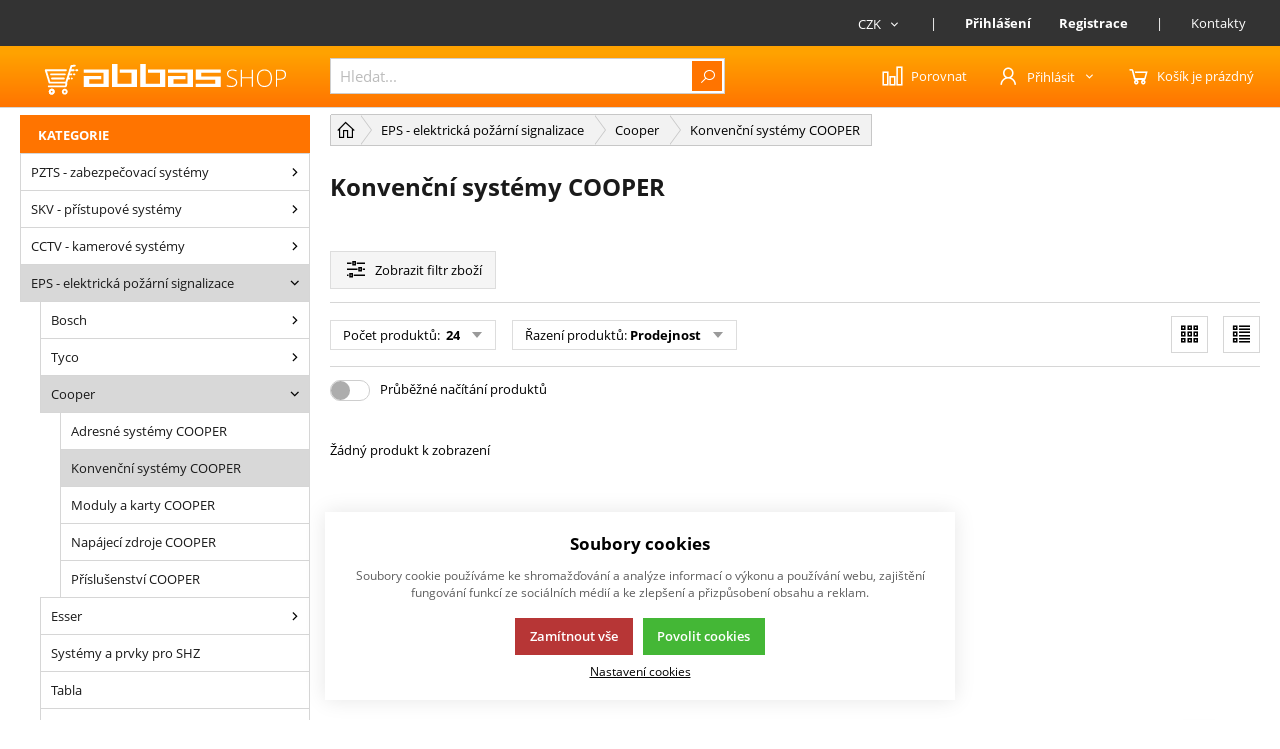

--- FILE ---
content_type: text/html; charset=UTF-8
request_url: https://eshop.abbas.cz/konvencni-systemy-cooper
body_size: 42917
content:
<!DOCTYPE html><html lang="CS"><head><script>var k2consolePost='/standard/m1web/post.php'; var k2consoleImages='0'; !function(){try{let r="",n="",o="",a=!1,s=!1,i=window,c="1"==k2consoleImages;console.defaultError=console.error.bind(console),console.error=function(e){a=!0,console.defaultError.apply(console,arguments);try{throw new Error(e,!1)}catch(e){t({message:JSON.stringify(e.stack),data:""},"Console error")}a=!1},i.onerror=function(e,r,n,o,s){return t({message:JSON.stringify(s.stack),data:""},"ERROR"),a};const d=XMLHttpRequest.prototype.send;function e(){let e={};return e.windowSize=i.innerWidth?(i.innerWidth?i.innerWidth:"")+"x"+(i.innerHeight?i.innerHeight:""):"",e.screen=screen.width?(screen.width?screen.width:"")+"x"+(screen.height?screen.height:""):"",e.cookies=!!navigator.cookieEnabled,e}function t(t,r){let n={type:r,errorData:t,url:location.href,browserInfo:e()};s=!0;let o=new FormData,a=new XMLHttpRequest;o.append("k2","console"),o.append("a",JSON.stringify(n)),a.open("POST",k2consolePost,!0),a.send(o),s=!1}XMLHttpRequest.prototype.send=function(){if(console.log(this),!s){r=this,n=arguments;try{throw new Error(r,!1)}catch(e){o=JSON.stringify(e.stack)}this.addEventListener("load",(function(){if(500==this.status||404==this.status){t({message:o,data:n},"XHR error ("+this.status+")")}}))}return d.apply(this,arguments)},i.addEventListener("error",(function(e){if(console.log(e),"IMG"===e.target.nodeName){let r=e.target.getAttribute("src");r=r.includes("data:image/gif;base64,")?e.target.getAttribute("data-src"):r;let n={message:r,data:""};""==r.split("?")[0]||null==r?t(n,"IMG not found - empty src"):c&&t(n,"IMG not found")}if("SCRIPT"===e.target.nodeName){t({message:e.target.src,data:""},"SCRIPT load error")}if("LINK"===e.target.nodeName&&"stylesheet"==e.target.rel){t({message:e.target.href,data:""},"CSS load error")}}),{capture:!0,passive:!0}),defaultImage=Image,Image=class extends defaultImage{constructor(){var e=document.createElement("img");return e.addEventListener("error",(function(e){let r=e.target.getAttribute("src");r=r.includes("data:image/gif;base64,")?e.target.getAttribute("data-src"):r;let n={message:r,data:""};""==r.split("?")[0]||null==r?t(n,"IMG not found - empty src"):c&&t(n,"IMG not found")})),e}}}catch(l){console.log(l)}}();</script><script data-k2="dataLayer">var analyticsDataLayer = {"g4":{"m5basket":{"currency":"CZK","value":"0","valueOnlyItems":"0","tax":"0","taxOnlyItems":"0","coupon":"0","shipping":"0","transport":"0","payment":"0","items":[]}},"userID":"0","dataLayer":{"m1page":{"pageType":"page","currency":"CZK","basket":"{\"GTM\":{\"id\":\"product.id\",\"name\":\"product.name\",\"count\":\"product.count\"}}"}}};</script><meta http-equiv="content-type" content="text/html; charset=UTF-8"><script>var dataOrder = '""'; 
        if(dataOrder){ 
            dataOrder = JSON.parse(dataOrder); 
        }</script><script type="text/javascript">var _smartsupp = _smartsupp || {};
_smartsupp.key = 'f9e2d5e0e42553302b64808df974d635b80648ff';
window.smartsupp||(function(d) {
  var s,c,o=smartsupp=function(){ o._.push(arguments)};o._=[];
  s=d.getElementsByTagName('script')[0];c=d.createElement('script');
  c.type='text/javascript';c.charset='utf-8';c.async=true;
  c.src='https://www.smartsuppchat.com/loader.js?';s.parentNode.insertBefore(c,s);
})(document);</script><script class="k2noscript">window.dataLayerGTM = window.dataLayerGTM || [];
        var dataGA = "";
        if(dataGA){
            var purchaseGTM = dataGA; 
        }
        
        if (typeof analyticsDataLayer !== 'undefined') {
            var dataPage = JSON.parse(JSON.stringify(analyticsDataLayer));
            delete dataPage.gtag;
            dataPage['dataLayer']["m5basket"] = purchaseGTM;
            console.log(dataPage);

            if (JSON.stringify(dataPage) !== "{}") {
                dataLayerGTM.push(dataPage);                
            }
        }</script><script class="k2noscript">(function(w, d, s, l, i) {
            w[l] = w[l] || [];
            w[l].push({
                'gtm.start': new Date().getTime(),
                event: 'gtm.js'
            });
            var f = d.getElementsByTagName(s)[0],
                j = d.createElement(s),
                dl = l != 'dataLayer' ? '&l=' + l : '';
            j.async = true;
            j.src =
                'https://www.googletagmanager.com/gtm.js?id=' + i + dl;
            f.parentNode.insertBefore(j, f);
        })(window, document, 'script', 'dataLayerGTM', "GTM-M3B6SGR");</script><meta http-equiv="X-UA-Compatible" content="IE=edge"><meta name="viewport" content="width=device-width, initial-scale=1"><title>Konvenční systémy Cooper | Eshop.Abbas.cz</title><meta name="robots" content="index, follow"><meta name="description" content="Konvenční systémy COOPER od anglického koncernu EATON. Jednoduché programování, přívětivá obsluha systému. Seženete na našem B2B e-shopu."><meta name="keywords" content=""><link rel="apple-touch-icon" sizes="180x180" href="/template/eshop2/special/image/favicon/apple-touch-icon.png"><link rel="icon" type="image/png" sizes="192x192" href="/template/eshop2/special/image/favicon/android-chrome-192x192.png"><link rel="icon" type="image/png" sizes="256x256" href="/template/eshop2/special/image/favicon/android-chrome-256x256.png"><link rel="mask-icon" href="/template/eshop2/special/image/favicon/safari-pinned-tab.svg" color="#FA6200"><link rel="shortcut icon" href="/template/eshop2/special/image/favicon/favicon.ico"><meta name="theme-color" content="#000000"><meta name="msapplication-navbutton-color" content="#000000"><meta name="apple-mobile-web-app-status-bar-style" content="#000000"><script>var daysText = ["Pondělí", "Úterý", "Středa", "Čtvrtek", "Pátek", "Sobota", "Neděle"];
        var monthText = ["Leden","Únor","Březen","Duben","Květen","Červen","Červenec","Srpen","Září","Říjen","Listopad","Prosinec"];
        var todayText = "Dnes";</script><link rel="stylesheet" href="/template/eshop2/css/swiper.min.css" media="screen"><link rel="stylesheet" href="/template/eshop2/css/module.css?v=1730845793" media="screen"><link rel="stylesheet" href="/template/eshop2/css/styles.css?v=1730845793" media="screen"><link rel="stylesheet" href="/template/eshop2/css/print.css" media="print"><script defer type="text/plain" data-k2-consent="marketing" data-src="https://maps.google.com/maps/api/js?key=AIzaSyDkOD0fn_5PKDQJXYiJZTE59IJ8XrSmAis&amp;callback=initMap"></script><!-- [if lt IE 9]><script src="http://html5shiv.googlecode.com/svn/trunk/html5.js"></script><script src="http://css3-mediaqueries-js.googlecode.com/svn/trunk/css3-mediaqueries.js"></script><![endif]--><script src="/template/eshop2/js/jquery-3.2.1.min.js" defer></script><script src="/template/eshop2/js/swiper.min.js" defer></script><script src="/template/eshop2/js/script.js?v=1730845793" defer></script><script src="/template/eshop2/special/js/script.js?v=1730845793" defer></script><script type="text/plain" data-k2-consent="marketing">(function(d, s, id) {
            var js, fjs = d.getElementsByTagName(s)[0];
            if (d.getElementById(id)) return;
            js = d.createElement(s);
            js.id = id;
            js.src = 'https://connect.facebook.net/cs_CZ/sdk.js#xfbml=1&version=v3.1';
            fjs.parentNode.insertBefore(js, fjs);
        }(document, 'script', 'facebook-jssdk'));</script><script src="https://apis.google.com/js/platform.js" async defer>{
            lang: 'cs'
        }</script><script src="/template/eshop2/js/cookie.js" defer></script><link rel="canonical" href="https://eshop.abbas.cz/konvencni-systemy-cooper"></head><body data-k2-de="," data-k2-th=" " data-k2-ex="2" data-k2-in="2" data-k2-sn="1" data-k2-lang="5"><header class="main_header"><div class="main_menu hide_mobile"><div class="wrap "><div class=" flex flex_justify_end"><div class="flex"><div class="flex control_list_wrap menu_link "><a class="compare_link flex flex_align_center" href="/porovnani-produtku" title=""><span class="ico ico-compare"></span><span>Porovnat</span></a><div class="lang_list flex relative"><div data-k2-active="active" class="k2fx k2fx1langList open_next flex_all flex"></div><div data-k2-active="active" class="k2fx k2fx1langList hide"></div></div><div class="currency_list relative flex"><div data-k2-active="active" class="k2fx k2fx1currencyList open_next flex_all flex"><ul class="k2tx k2tx1currencyList"><li data-k2="itemTpl" class="active flex_align_center"><span class="flex flex_align_center"><span>CZK</span><span class="ico ico-catg-arr"></span></span></li><li data-k2="itemTpl" class=" flex_align_center"><span class="flex flex_align_center"><span>EUR</span><span class="ico ico-catg-arr"></span></span></li></ul></div><div data-k2-active="active" class="k2fx k2fx1currencyList hide"><ul class="k2tx k2tx1currencyList"><li data-k2="itemTpl" class="active"><a href="?cid=CZK" data-id="CZK" class="active"><span>koruny (Kč)</span></a></li><li data-k2="itemTpl" class=""><a href="?cid=EUR" data-id="EUR" class=""><span>euro (€)</span></a></li></ul></div></div></div></div><div data-k2-name="eshopHeaderMenu" data-k2-level="1" class="k2fx k2fx1menu header_menu_mobile"><nav class="k2tx k2tx1menu set_active"><ul data-k2="container" class="flex"><li data-k2="item" data-n="1" data-id="257702332727328" class=""><a title="">|</a></li><li data-k2="item" data-n="11" data-id="255610683654153" class=""><a href="/prihlaseni" title="Přihlášení registrovaného partnera"><b>Přihlášení</b></a></li><li data-k2="item" data-n="12" data-id="255610683654154" class=""><a href="/registrace" title="Registrace nového zákazníka"><b>Registrace</b></a></li><li data-k2="item" data-n="13" data-id="255610683654162" class=""><a title="">|</a></li><li data-k2="item" data-n="14" data-id="255610683654163" class=""><a href="/kontakty" title="Kde nás najdete?">Kontakty</a></li></ul></nav></div></div></div></div><div class="wrap relative"><div class="flex spacing_row flex_justify header_content_wrap"><div class="flex logo_wrap flex_justify_center"><a href="https://eshop.abbas.cz/" title="E-shop ABBAS, a.s." class=""><img src="/template/eshop2/special/image/logo.svg" alt="E-shop ABBAS, a.s." class="logo"></a></div><div class="menu_content flex flex_justify"><div class="search_wrap  flex flex_align_center"><button class="open_next hide"><span class="ico ico-search"></span></button><div class="k2fx k2fx4search  flex full_width"><form class="search_form flex k2tx k2tx4search" data-elastic="0" data-k2-min="3" data-k2-max="60" data-k2-crc="eNrtmN1u1DgUgO/[base64]/QzHtHLE960EwjHMcNoz9Lg1BFZ0hkWjnxHpwc9xE+jy1ErhgdfLXpGuFix6ZWjqJSykXp1hIoWhwqDBzFq2VTgLGKzQNnm7coINjaUqGmkdWSM/H4mHizUlgYvQmRlFNJ6D1v0sgN24bIO0+Bwtc96ZtzFhJqhqPWiTzlnKzAqdgT3OuhU2yF7pHjx9lituy/Xg6fOuECkofW/[base64]/4GPvtLG9flwuMQdQoZbOAcNLuN7J6NTPY8O68NvOO4OB+TtIDaqwgzQ6BEyDKE+0WtG5pAyyuDEteYuLNX2550zaNr5oDdhhNmjh1Oc7VFTMTi5j+rYZhE61XB3mutUC/6xDbfK+0+3b8yg3/bodInLIEOMDMnsaayvqnD9wrApYIskcntBjZHv7CrdojoMrncTb1fGOdXmMpFZBrtxzzqm3wAlVJVjxMHWX0qm5bevk0kp0o3kAaeRqfm1r/YanStFBSku3YS34jUMW91O4StBSs/pWX/7OprababhY2eH783hL5DAFzeHJtA9qgN8b+M9t679zwfGT7hfe0n6frN7V0V3SL+rl5b7e12X0X9yOMajIqDdtSvYSOA5bf80MmvflY3O20gV2t4yo/Hd16f0xH3rb6pzbt5IZbOL11MNfiL0/pczlziEqCY/pAdHq7ebsBrCoaapq2NjRFGODbumaLh79jragDD9rT8ovJCXvYx0dbf/e1n/CwkHbWM="><input class="k2productSearch" type="search" autocomplete="off" placeholder="Hledat..."><a href="#" class="k2searchHref" data-k2-href="/vysledky-hledani" title="{common::3::search}"><span class="ico ico-search"></span></a><div class="k2ifItem hide search_content"><div class="search_wrap_items"><div class="search_category"><div data-k2="searchCategory"><div class="search_sec_title_wrap"><span class="search_sec_title">Kategorie</span></div><ul data-k2="containerCategory" data-k2-limit="6"></ul><div class="k2noItemCategory spacing" style="display:none">
Žádná kategorie nenalezena</div></div><div data-k2="searchBrand"><div class="search_sec_title_wrap"><span class="search_sec_title">Značky</span></div><ul data-k2="containerBrand" data-k2-limit="2"></ul><div class="k2noItemBrand spacing" style="display:none">
Žádná značka nenalezena</div></div><div data-k2="searchBlog"><div class="search_sec_title_wrap"><span class="search_sec_title">Blog</span></div><ul data-k2="containerBlog" data-k2-limit="2"></ul><div class="k2noItemBlog spacing" style="display:none">
Žádný článek nenalezen</div></div></div><div class="search_product"><div><ul data-k2="container" class="search_product_container" data-k2-limit="10"></ul><div class="k2noItemProduct spacing" style="display:none">
Žádné zboží nenalezeno</div></div></div></div></div><div class="hide search_loading search_content"><div><div class=" flex flex_justify_center search_loading_wrap"><span class="loading relative"></span></div></div></div><div class="k2noItem hide search_content">
Nenalezeny žádné produkty</div></form></div></div><div class="flex control_wrap flex_justify_end flex_align_center control_list_wrap"><a class="compare_link flex flex_align_center" href="/porovnani-produtku" title=""><span class="ico ico-compare"></span><span>Porovnat</span></a><div class="flex"><div class="flex login_wrap"><div data-k2="userGuest"><button title="Přihlásit se" class=" open_next " id="seleniumLogin"><span class="flex flex_align_center"><span class="flex flex_align_center"><span class="ico ico-user"></span><span class="title hide_mobile">Přihlásit</span><span class="ico ico-catg-arr"></span></span></span></button><div class="hide guest_menu"><div class="k2fx k2fx2formLogin "><div class="k2tx k2tx2formLogin "><form class="form_login k2form"><label><span class="label_title">Přihlašovací e-mail</span><input class="k2usr k2fail" id="seleniumMail" placeholder="Přihlašovací e-mail" tabindex="1" autocomplete="username" type="email" maxlength="100"></label><label><span class="label_title "><div class="flex justify_between"><span>Přihlašovací heslo</span><a href="/zapomenute-heslo" title="Zapomenuté heslo">Zapomenuté heslo</a></div></span><input class="k2pwd k2fail" id="seleniumPass" placeholder="Přihlašovací heslo" tabindex="2" autocomplete="current-password" type="password" maxlength="50"></label><div class="flex_justify flex_align_center flex "><div><a href="/registrace" title="">
Nová registrace
</a></div><div><button class="k2btnLogin btn js_loading" id="selleniumBtnLogin" type="submit" data-k2-url="https://eshop.abbas.cz/konvencni-systemy-cooper?login=true"><span>Přihlásit</span><span class="ico ico-button-activate"></span></button></div></div><div><div class="k2msgc k2msg1c message_error message hide"><div><span class="ico ico-message-error"></span><span>Špatný e-mail nebo heslo.</span></div></div><div class="k2msgc k2msg5c message_error message hide"><div><span class="ico ico-message-error"></span><span>Registrace není potvrzena</span></div></div><div class="k2msgc k2msg6c message_error message hide"><div><span class="ico ico-message-error"></span><span>Účet je zablokovaný</span></div></div><div class="k2msgc k2msg7c message_error message hide"><div><span class="ico ico-message-error"></span><span>Registrace není schválena</span></div></div></div></form></div></div></div></div></div></div><div class="k2fx k2fx5basketFloat"><div class="k2tx k2tx5basketFloat" data-k2-crc="eNrFVl9r2zAQf++nEII+hv6B0mESj5R2LDDWQfo2hlFkOdEqS0aWm4TE+yz9LP1kO0lOYidOSNPBHmxL8u9O97s73akb8xcUE0M6z9edZNbD6Y3SMdNBMCL5MzNfhCIGhz/zeb78tDSzX90LkAiXf5bduqTZK3lWx/UwTwaGpRhRQfK8hz00mmqSIc0EMfyFWZlRYYySW6iRkUgyyZH/G6VMFkhlTEaSzQzCYTfPyFooEWyG7Csigo9lRJk0TJ8CqranqpBAaOGn/[base64]/LvIDU/mFkzQRLOkh89v7wotvsL4/PZ+YwSsPdnhwU0jno6BJLxRrqnTxVMyZkNVaMpA3+dp7/ryEiMibDDdv0orOJc0/NqmHiZZXjELj7fYRzlcuD/rBLX7uaO766i6b9oOw1mlsBYZn/yLQnLTH4106zFop3RCvkNlSNULkwo0ZGYOuPRqykZBAJlLhBoHQT5R0+8MktUdiXxzRKyxTwpQHzwr/5rLB4k8zN5B5GwV9+rTrK3P11BWrfZ7JlAbzRjWXZkQKmd4UxXW+iZ6NW5JMFcvnKciLqOYW5p4JfT+RHT6F1SlqZJBcBMETvWwSFOi5+Vq//[base64]"><div data-k2="noItem" class="basket_wrap relative"><span class="basket_btn neni button_menu"><span class="flex flex_align_center"><span class="ico ico-basket"></span><span class="title">Košík je prázdný</span></span></span></div></div></div><div class="hide menu_btn_wrap"><button class="menu_btn"><span></span><span></span><span></span></button></div></div></div></div></div></header><div class="mobile_menu hide"><div class="flex flex_justify flex_align_center header_mobile_menu"><button class="menu_btn is_open"><span></span><span></span><span></span></button><div class="search_wrap  flex flex_align_center"><button class="open_next hide"><span class="ico ico-search"></span></button><div class="k2fx k2fx4search  flex full_width"><form class="search_form flex k2tx k2tx4search" data-elastic="0" data-k2-min="3" data-k2-max="60" data-k2-crc="eNrtmN1u1DgUgO/7FJERl21hFoGIZgaJwmqRloIoXCEUeRwnMXXsyHY6jWh4Fp6FJ+PY+c9kUDpUu0i7F21SH/v8fvZxugzZlUc41nqFvIjTay/KOQ+2LDQJ8kJs8PHl4ji6XqH0UaZkmBPj+5piRRK0/qgLffP0xlx/[base64]/G4mHizUlgYvQmRlFNJ6D1v0sgN24bIO0+Bwtc96ZtzFhJqhqPWiTzlnKzAo9BnucdStskL3S3X/[base64]/cNweDsjbQWxUhRmg0SNkGEJ9oteMzCFllMGJa81tWKrtzztn0LTzQW/CCLOHD6Y426OmYnByH9WxzSJ0quHuNNepFvzvNtwq77/dvjGDftuj0yUugwwxMiSzp7G+qsL1C8OmgC2SyO05NUa+tat0i+owuN5NvF0Z51Sbi0RmGezGPeuYfg2UUFWOEQdbfyqZlt+/TSalSDeSB5xGpubXvtprdK4UFaS4cBPeiL9h2Op2Cl8JUnpOz/r7t9HUbjMNHzs7fG8O/wMJfHl9aALdozrA9zbeM+vaP3xg/Ib7tZeknze7t1V0h/S7emm5v9d1Gf2cwzEeFQHtrl3BRgLPafunkVn7rmx03kaq0PaWGY3vrj6lJ+5b76jOuXktlc0uXk81+InQ+1/OXOIQopr8kB4crd5uwmoIh5qmro6NEUU5NuyKouHu2etoA8L0t/6g8EJe9DLS1d3+72X9Az3wbWY="><input class="k2productSearch" type="search" autocomplete="off" placeholder="Hledat..."><a href="#" class="k2searchHref" data-k2-href="/vysledky-hledani" title="{common::3::search}"><span class="ico ico-search"></span></a><div class="k2ifItem hide search_content"><div class="search_wrap_items"><div class="search_category"><div data-k2="searchCategory"><div class="search_sec_title_wrap"><span class="search_sec_title">Kategorie</span></div><ul data-k2="containerCategory" data-k2-limit="6"></ul><div class="k2noItemCategory spacing" style="display:none">
Žádná kategorie nenalezena</div></div><div data-k2="searchBrand"><div class="search_sec_title_wrap"><span class="search_sec_title">Značky</span></div><ul data-k2="containerBrand" data-k2-limit="2"></ul><div class="k2noItemBrand spacing" style="display:none">
Žádná značka nenalezena</div></div><div data-k2="searchBlog"><div class="search_sec_title_wrap"><span class="search_sec_title">Blog</span></div><ul data-k2="containerBlog" data-k2-limit="2"></ul><div class="k2noItemBlog spacing" style="display:none">
Žádný článek nenalezen</div></div></div><div class="search_product"><div><ul data-k2="container" class="search_product_container" data-k2-limit="10"></ul><div class="k2noItemProduct spacing" style="display:none">
Žádné zboží nenalezeno</div></div></div></div></div><div class="hide search_loading search_content"><div><div class=" flex flex_justify_center search_loading_wrap"><span class="loading relative"></span></div></div></div><div class="k2noItem hide search_content">
Nenalezeny žádné produkty</div></form></div></div><div class="flex control_list_wrap menu_link "><a class="compare_link flex flex_align_center" href="/porovnani-produtku" title=""><span class="ico ico-compare"></span><span>Porovnat</span></a><div class="lang_list flex relative"><div data-k2-active="active" class="k2fx k2fx1langList open_next flex_all flex"></div><div data-k2-active="active" class="k2fx k2fx1langList hide"></div></div><div class="currency_list relative flex"><div data-k2-active="active" class="k2fx k2fx1currencyList open_next flex_all flex"><ul class="k2tx k2tx1currencyList"><li data-k2="itemTpl" class="active flex_align_center"><span class="flex flex_align_center"><span>CZK</span><span class="ico ico-catg-arr"></span></span></li><li data-k2="itemTpl" class=" flex_align_center"><span class="flex flex_align_center"><span>EUR</span><span class="ico ico-catg-arr"></span></span></li></ul></div><div data-k2-active="active" class="k2fx k2fx1currencyList hide"><ul class="k2tx k2tx1currencyList"><li data-k2="itemTpl" class="active"><a href="?cid=CZK" data-id="CZK" class="active"><span>koruny (Kč)</span></a></li><li data-k2="itemTpl" class=""><a href="?cid=EUR" data-id="EUR" class=""><span>euro (€)</span></a></li></ul></div></div></div></div><div><div data-k2-level="0" data-k2-id="0" class="k2fx k2fx3list set_active category_list"><nav class="k2tx k2tx3list "><span class="last_view_header"><b>Kategorie</b></span><ul data-k2="container"><li data-k2="item" data-n="1" data-id="255610683654164" class=""><span><a href="/pzts-zabezpecovaci-systemy" title="PZTS - zabezpečovací systémy" class="flex flex_align_center category_link"><span>PZTS - zabezpečovací systémy</span></a><button class="ico ico-catg-arr open_list" aria-label="PZTS - zabezpečovací systémy"></button></span><ul data-k2="subContainer"><li data-k2="item"><span><a href="/dominus-3" title="Dominus3" class="flex flex_align_center category_link"><span>Dominus3</span></a><button class="ico ico-catg-arr open_list" aria-label="Dominus3"></button></span><ul data-k2="subContainer"><li data-k2="item"><span><a href="/ustredny-dominus3" title="Ústředny Dominus3" class="flex flex_align_center category_link"><span>Ústředny</span></a><button class="ico ico-catg-arr open_list" aria-label="Ústředny Dominus3"></button></span></li><li data-k2="item"><span><a href="/sbernicove-prvky" title="Sběrnicové prvky" class="flex flex_align_center category_link"><span>Sběrnicové prvky</span></a><button class="ico ico-catg-arr open_list" aria-label="Sběrnicové prvky"></button></span><ul data-k2="subContainer"><li data-k2="item"><span><a href="/ovladaci-panely" title="Ovládací panely" class="flex flex_align_center category_link"><span>Ovládací panely</span></a><button class="ico ico-catg-arr open_list" aria-label="Ovládací panely"></button></span></li><li data-k2="item"><span><a href="/zabezpecovaci-moduly" title="Zabezpečovací moduly" class="flex flex_align_center category_link"><span>Zabezpečovací moduly</span></a><button class="ico ico-catg-arr open_list" aria-label="Zabezpečovací moduly"></button></span></li><li data-k2="item"><span><a href="/pristupove-moduly" title="Přístupové moduly" class="flex flex_align_center category_link"><span>Přístupové moduly</span></a><button class="ico ico-catg-arr open_list" aria-label="Přístupové moduly"></button></span></li><li data-k2="item"><span><a href="/systemove-zdroje" title="Systémové zdroje" class="flex flex_align_center category_link"><span>Systémové zdroje</span></a><button class="ico ico-catg-arr open_list" aria-label="Systémové zdroje"></button></span></li><li data-k2="item"><span><a href="/bezdratova-nadstavba" title="Bezdrátová nadstavba" class="flex flex_align_center category_link"><span>Bezdrátová nadstavba</span></a><button class="ico ico-catg-arr open_list" aria-label="Bezdrátová nadstavba"></button></span></li></ul></li><li data-k2="item"><span><a href="/software-a-licence" title="Software a licence" class="flex flex_align_center category_link"><span>Software a licence</span></a><button class="ico ico-catg-arr open_list" aria-label="Software a licence"></button></span><ul data-k2="subContainer"><li data-k2="item"><span><a href="/konfiguracni-sw" title="Konfigurační SW" class="flex flex_align_center category_link"><span>Konfigurační SW</span></a><button class="ico ico-catg-arr open_list" aria-label="Konfigurační SW"></button></span></li><li data-k2="item"><span><a href="/uzivatelsky-sw" title="Uživatelský SW" class="flex flex_align_center category_link"><span>Uživatelský SW</span></a><button class="ico ico-catg-arr open_list" aria-label="Uživatelský SW"></button></span></li><li data-k2="item"><span><a href="/vizualizace-a-integracni-nadstavby" title="Vizualizace a integrační nadstavby" class="flex flex_align_center category_link"><span>Vizualizace a integrační nadstavby</span></a><button class="ico ico-catg-arr open_list" aria-label="Vizualizace a integrační nadstavby"></button></span></li><li data-k2="item"><span><a href="/licence-dominus" title="Licence" class="flex flex_align_center category_link"><span>Licence</span></a><button class="ico ico-catg-arr open_list" aria-label="Licence"></button></span></li></ul></li><li data-k2="item"><span><a href="/prislusenstvi-dominus" title="Příslušenství k Dominus3" class="flex flex_align_center category_link"><span>Příslušenství</span></a><button class="ico ico-catg-arr open_list" aria-label="Příslušenství k Dominus3"></button></span><ul data-k2="subContainer"><li data-k2="item"><span><a href="/kabely-dominus" title="Kabely" class="flex flex_align_center category_link"><span>Kabely</span></a><button class="ico ico-catg-arr open_list" aria-label="Kabely"></button></span><ul data-k2="subContainer"><li data-k2="item"><span><a href="/komunikacni-sbernice-dominus" title="Komunikační sběrnice" class="flex flex_align_center category_link"><span>Komunikační sběrnice</span></a><button class="ico ico-catg-arr open_list" aria-label="Komunikační sběrnice"></button></span></li><li data-k2="item"><span><a href="/kabely-k-detektorum-pzts-dominus" title="Kabely k detektorům PZTS" class="flex flex_align_center category_link"><span>Kabely k detektorům PZTS</span></a><button class="ico ico-catg-arr open_list" aria-label="Kabely k detektorům PZTS"></button></span></li><li data-k2="item"><span><a href="/kabely-pro-ctecky-skv-dominus" title="Kabely pro čtečky SKV" class="flex flex_align_center category_link"><span>Kabely pro čtečky SKV</span></a><button class="ico ico-catg-arr open_list" aria-label="Kabely pro čtečky SKV"></button></span></li></ul></li><li data-k2="item"><span><a href="/montazni-desky" title="Montážní desky" class="flex flex_align_center category_link"><span>Montážní desky</span></a><button class="ico ico-catg-arr open_list" aria-label="Montážní desky"></button></span></li><li data-k2="item"><span><a href="/montazni-boxy" title="Montážní boxy" class="flex flex_align_center category_link"><span>Montážní boxy</span></a><button class="ico ico-catg-arr open_list" aria-label="Montážní boxy"></button></span></li></ul></li></ul></li><li data-k2="item"><span><a href="/dominus-millennium-pzts" title="Dominus Millennium" class="flex flex_align_center category_link"><span>Dominus Millennium</span></a><button class="ico ico-catg-arr open_list" aria-label="Dominus Millennium"></button></span><ul data-k2="subContainer"><li data-k2="item"><span><a href="/servisni-dily" title="Servisní díly" class="flex flex_align_center category_link"><span>Servisní díly</span></a><button class="ico ico-catg-arr open_list" aria-label="Servisní díly"></button></span></li></ul></li><li data-k2="item"><span><a href="/ajax" title="Ajax" class="flex flex_align_center category_link"><span>Ajax</span></a><button class="ico ico-catg-arr open_list" aria-label="Ajax"></button></span><ul data-k2="subContainer"><li data-k2="item"><span><a href="/ajax-jeweller" title="Ajax Jeweller" class="flex flex_align_center category_link"><span>Jeweller</span></a><button class="ico ico-catg-arr open_list" aria-label="Ajax Jeweller"></button></span><ul data-k2="subContainer"><li data-k2="item"><span><a href="/kity-jeweller" title="Kity Jeweller" class="flex flex_align_center category_link"><span>Kity</span></a><button class="ico ico-catg-arr open_list" aria-label="Kity Jeweller"></button></span></li><li data-k2="item"><span><a href="/huby-jeweller" title="Huby Jeweller" class="flex flex_align_center category_link"><span>Huby</span></a><button class="ico ico-catg-arr open_list" aria-label="Huby Jeweller"></button></span></li><li data-k2="item"><span><a href="/jeweller-extendery-rex" title="Extendery ReX" class="flex flex_align_center category_link"><span>Extendery ReX</span></a><button class="ico ico-catg-arr open_list" aria-label="Extendery ReX"></button></span></li><li data-k2="item"><span><a href="/jeweller-bezdratove-detektory-pohybu" title="Bezdrátové detektory pohybu" class="flex flex_align_center category_link"><span>Bezdrátové detektory pohybu</span></a><button class="ico ico-catg-arr open_list" aria-label="Bezdrátové detektory pohybu"></button></span><ul data-k2="subContainer"><li data-k2="item"><span><a href="/ajax-detektory-pir-vnitrni" title="Detektory PIR vnitřní" class="flex flex_align_center category_link"><span>PIR vnitřní</span></a><button class="ico ico-catg-arr open_list" aria-label="Detektory PIR vnitřní"></button></span></li><li data-k2="item"><span><a href="/ajax-detektory-pir-venkovni" title="Detektory PIR venkovní" class="flex flex_align_center category_link"><span>PIR venkovní</span></a><button class="ico ico-catg-arr open_list" aria-label="Detektory PIR venkovní"></button></span></li></ul></li><li data-k2="item"><span><a href="/ostatni-bezdratove-detektory-jeweller" title="Ostatní bezdrátové detektory" class="flex flex_align_center category_link"><span>Ostatní bezdrátové detektory</span></a><button class="ico ico-catg-arr open_list" aria-label="Ostatní bezdrátové detektory"></button></span><ul data-k2="subContainer"><li data-k2="item"><span><a href="/jeweller-magneticke-detektory" title="Magnetické detektory" class="flex flex_align_center category_link"><span>Magnetické detektory</span></a><button class="ico ico-catg-arr open_list" aria-label="Magnetické detektory"></button></span></li><li data-k2="item"><span><a href="/ajax-jeweller-detektory-tristeni" title="Detektory tříštění" class="flex flex_align_center category_link"><span>Detektory tříštění</span></a><button class="ico ico-catg-arr open_list" aria-label="Detektory tříštění"></button></span></li></ul></li><li data-k2="item"><span><a href="/ajax-jeweller-bezdratove-klavesnice" title="Bezdrátové klávesnice" class="flex flex_align_center category_link"><span>Bezdrátové klávesnice</span></a><button class="ico ico-catg-arr open_list" aria-label="Bezdrátové klávesnice"></button></span></li><li data-k2="item"><span><a href="/ajax-jeweller-bezdratove-sireny" title="Bezdrátové sirény" class="flex flex_align_center category_link"><span>Bezdrátové sirény</span></a><button class="ico ico-catg-arr open_list" aria-label="Bezdrátové sirény"></button></span></li><li data-k2="item"><span><a href="/ajax-jeweller-klicenky-a-karty" title="Klíčenky a karty" class="flex flex_align_center category_link"><span>Klíčenky a karty</span></a><button class="ico ico-catg-arr open_list" aria-label="Klíčenky a karty"></button></span></li><li data-k2="item"><span><a href="/zvonky" title="Domovní zvonky s kamerou" class="flex flex_align_center category_link"><span>Domovní zvonky s kamerou</span></a><button class="ico ico-catg-arr open_list" aria-label="Domovní zvonky s kamerou"></button></span></li><li data-k2="item"><span><a href="/ajax-jeweller-tlacitka" title="Tlačítka" class="flex flex_align_center category_link"><span>Tlačítka</span></a><button class="ico ico-catg-arr open_list" aria-label="Tlačítka"></button></span></li></ul></li><li data-k2="item"><span><a href="/ajax-fibra" title="Ajax Fibra" class="flex flex_align_center category_link"><span>Fibra</span></a><button class="ico ico-catg-arr open_list" aria-label="Ajax Fibra"></button></span><ul data-k2="subContainer"><li data-k2="item"><span><a href="/ajax-fibra-huby" title="Huby Fibra" class="flex flex_align_center category_link"><span>Huby</span></a><button class="ico ico-catg-arr open_list" aria-label="Huby Fibra"></button></span></li><li data-k2="item"><span><a href="/ajax-fibra-dratove-detektory-pohybu" title="Drátové detektory pohybu" class="flex flex_align_center category_link"><span>Drátové detektory pohybu</span></a><button class="ico ico-catg-arr open_list" aria-label="Drátové detektory pohybu"></button></span></li><li data-k2="item"><span><a href="/ajax-fibra-ostatni-dratove-detektory" title="Ostatní drátové detektory" class="flex flex_align_center category_link"><span>Ostatní drátové detektory</span></a><button class="ico ico-catg-arr open_list" aria-label="Ostatní drátové detektory"></button></span><ul data-k2="subContainer"><li data-k2="item"><span><a href="/fibra-magneticke-detektory" title="Magneticke detektory" class="flex flex_align_center category_link"><span>Magneticke detektory</span></a><button class="ico ico-catg-arr open_list" aria-label="Magneticke detektory"></button></span></li><li data-k2="item"><span><a href="/fibra-detektory-tristeni" title="Detektory tříštění" class="flex flex_align_center category_link"><span>Detektory tříštění</span></a><button class="ico ico-catg-arr open_list" aria-label="Detektory tříštění"></button></span></li></ul></li><li data-k2="item"><span><a href="/ajax-fibra-dratove-klavesnice" title="Drátové klávesnice" class="flex flex_align_center category_link"><span>Drátové klávesnice</span></a><button class="ico ico-catg-arr open_list" aria-label="Drátové klávesnice"></button></span></li><li data-k2="item"><span><a href="/ajax-fibra-dratove-sireny" title="Drátové sirény" class="flex flex_align_center category_link"><span>Drátové sirény</span></a><button class="ico ico-catg-arr open_list" aria-label="Drátové sirény"></button></span></li></ul></li><li data-k2="item"><span><a href="/kamerovy-system-ajax" title="Ajax – kamerový systém" class="flex flex_align_center category_link"><span>Kamerový systém</span></a><button class="ico ico-catg-arr open_list" aria-label="Ajax – kamerový systém"></button></span><ul data-k2="subContainer"><li data-k2="item"><span><a href="/ajax-ip-kamery" title="Ajax - IP kamery" class="flex flex_align_center category_link"><span>IP kamery</span></a><button class="ico ico-catg-arr open_list" aria-label="Ajax - IP kamery"></button></span><ul data-k2="subContainer"><li data-k2="item"><span><a href="/ajax-bullet-kamery" title="Ajax - Bullet kamery" class="flex flex_align_center category_link"><span>Bullet kamery</span></a><button class="ico ico-catg-arr open_list" aria-label="Ajax - Bullet kamery"></button></span></li><li data-k2="item"><span><a href="/ajax-dome-kamery" title="Ajax - Dome kamery" class="flex flex_align_center category_link"><span>Dome kamery</span></a><button class="ico ico-catg-arr open_list" aria-label="Ajax - Dome kamery"></button></span></li><li data-k2="item"><span><a href="/ajax-turret-kamery" title="Ajax - Turret kamery" class="flex flex_align_center category_link"><span>Turret kamery</span></a><button class="ico ico-catg-arr open_list" aria-label="Ajax - Turret kamery"></button></span></li><li data-k2="item"><span><a href="/indoor-kamery" title="Ajax - Indoor kamery" class="flex flex_align_center category_link"><span>Indoor kamery</span></a><button class="ico ico-catg-arr open_list" aria-label="Ajax - Indoor kamery"></button></span></li></ul></li><li data-k2="item"><span><a href="/nvr-ajax" title="Ajax – NVR" class="flex flex_align_center category_link"><span>NVR</span></a><button class="ico ico-catg-arr open_list" aria-label="Ajax – NVR"></button></span></li></ul></li><li data-k2="item"><span><a href="/ajax-chytra-domacnost" title="Ajax – chytrá domácnost" class="flex flex_align_center category_link"><span>Chytrá domácnost</span></a><button class="ico ico-catg-arr open_list" aria-label="Ajax – chytrá domácnost"></button></span><ul data-k2="subContainer"><li data-k2="item"><span><a href="/pozarni-hlasice-a-hlasice-plynu" title="Hlásiče plynu a požáru" class="flex flex_align_center category_link"><span>Hlásiče plynu a požáru</span></a><button class="ico ico-catg-arr open_list" aria-label="Hlásiče plynu a požáru"></button></span></li><li data-k2="item"><span><a href="/ajax-zasuvky-a-rizeni-spotreby" title="Zásuvky a řízení spotřeby" class="flex flex_align_center category_link"><span>Zásuvky a řízení spotřeby</span></a><button class="ico ico-catg-arr open_list" aria-label="Zásuvky a řízení spotřeby"></button></span></li><li data-k2="item"><span><a href="/ajax-rele" title="Relé" class="flex flex_align_center category_link"><span>Relé</span></a><button class="ico ico-catg-arr open_list" aria-label="Relé"></button></span></li><li data-k2="item"><span><a href="/ajax-spinani-osvetleni" title="Spínání osvětlení" class="flex flex_align_center category_link"><span>Spínání osvětlení</span></a><button class="ico ico-catg-arr open_list" aria-label="Spínání osvětlení"></button></span></li><li data-k2="item"><span><a href="/ajax-waterstop-detektory-zaplaveni" title="Waterstop a detektory zaplavení" class="flex flex_align_center category_link"><span>Waterstop a detektory zaplavení</span></a><button class="ico ico-catg-arr open_list" aria-label="Waterstop a detektory zaplavení"></button></span></li><li data-k2="item"><span><a href="/ajax-life-quality" title="Life quality" class="flex flex_align_center category_link"><span>Life quality</span></a><button class="ico ico-catg-arr open_list" aria-label="Life quality"></button></span></li></ul></li><li data-k2="item"><span><a href="/ajax-integrace" title="Ajax – integrace" class="flex flex_align_center category_link"><span>Integrace</span></a><button class="ico ico-catg-arr open_list" aria-label="Ajax – integrace"></button></span></li><li data-k2="item"><span><a href="/ajax-prislusenstvi" title="Ajax – příslušenství" class="flex flex_align_center category_link"><span>Příslušenství</span></a><button class="ico ico-catg-arr open_list" aria-label="Ajax – příslušenství"></button></span></li></ul></li><li data-k2="item"><span><a href="/ksenia-system" title="Ksenia" class="flex flex_align_center category_link"><span>Ksenia</span></a><button class="ico ico-catg-arr open_list" aria-label="Ksenia"></button></span><ul data-k2="subContainer"><li data-k2="item"><span><a href="/ustredny-ksenia" title="Ústředny Ksenia" class="flex flex_align_center category_link"><span>Ústředny</span></a><button class="ico ico-catg-arr open_list" aria-label="Ústředny Ksenia"></button></span></li><li data-k2="item"><span><a href="/sbernicove-prvky-ksenia" title="Sběrnicové prvky" class="flex flex_align_center category_link"><span>Sběrnicové prvky</span></a><button class="ico ico-catg-arr open_list" aria-label="Sběrnicové prvky"></button></span><ul data-k2="subContainer"><li data-k2="item"><span><a href="/ovladaci-panely-a-ctecky" title="Ovládací panely a čtečky" class="flex flex_align_center category_link"><span>Ovládací panely a čtečky</span></a><button class="ico ico-catg-arr open_list" aria-label="Ovládací panely a čtečky"></button></span></li><li data-k2="item"><span><a href="/zabezpecovaci-moduly-ksenia" title="Zabezpečovací moduly" class="flex flex_align_center category_link"><span>Zabezpečovací moduly</span></a><button class="ico ico-catg-arr open_list" aria-label="Zabezpečovací moduly"></button></span></li><li data-k2="item"><span><a href="/automatizacni-moduly" title="Automatizační moduly" class="flex flex_align_center category_link"><span>Automatizační moduly</span></a><button class="ico ico-catg-arr open_list" aria-label="Automatizační moduly"></button></span></li><li data-k2="item"><span><a href="/sireny-ksenia" title="Sirény" class="flex flex_align_center category_link"><span>Sirény</span></a><button class="ico ico-catg-arr open_list" aria-label="Sirény"></button></span></li><li data-k2="item"><span><a href="/systemove-zdroje-ksenia" title="Systémové zdroje" class="flex flex_align_center category_link"><span>Systémové zdroje</span></a><button class="ico ico-catg-arr open_list" aria-label="Systémové zdroje"></button></span></li></ul></li><li data-k2="item"><span><a href="/bezdratove-prvky-ksenia" title="Bezdrátové prvky" class="flex flex_align_center category_link"><span>Bezdrátové prvky</span></a><button class="ico ico-catg-arr open_list" aria-label="Bezdrátové prvky"></button></span></li><li data-k2="item"><span><a href="/komunikatory" title="Komunikátory" class="flex flex_align_center category_link"><span>Komunikátory</span></a><button class="ico ico-catg-arr open_list" aria-label="Komunikátory"></button></span></li><li data-k2="item"><span><a href="/ip-prvky" title="IP prvky" class="flex flex_align_center category_link"><span>IP prvky</span></a><button class="ico ico-catg-arr open_list" aria-label="IP prvky"></button></span></li><li data-k2="item"><span><a href="/prislusenstvi-klicenky" title="Příslušenství, klíčenky" class="flex flex_align_center category_link"><span>Příslušenství, klíčenky</span></a><button class="ico ico-catg-arr open_list" aria-label="Příslušenství, klíčenky"></button></span></li><li data-k2="item"><span><a href="/montazni-boxy-ksenia" title="Montážní boxy" class="flex flex_align_center category_link"><span>Montážní boxy</span></a><button class="ico ico-catg-arr open_list" aria-label="Montážní boxy"></button></span></li></ul></li><li data-k2="item"><span><a href="/detektory-pzts" title="Detektory" class="flex flex_align_center category_link"><span>Detektory</span></a><button class="ico ico-catg-arr open_list" aria-label="Detektory"></button></span><ul data-k2="subContainer"><li data-k2="item"><span><a href="/pohybove-detektory" title="Pohybové detektory" class="flex flex_align_center category_link"><span>Pohybové detektory</span></a><button class="ico ico-catg-arr open_list" aria-label="Pohybové detektory"></button></span></li><li data-k2="item"><span><a href="/magneticke-kontakty-pzts" title="Magnetické kontakty" class="flex flex_align_center category_link"><span>Magnetické kontakty</span></a><button class="ico ico-catg-arr open_list" aria-label="Magnetické kontakty"></button></span></li><li data-k2="item"><span><a href="/detektory-tristeni-skla" title="Detektory tříštění skla" class="flex flex_align_center category_link"><span>Detektory tříštění skla</span></a><button class="ico ico-catg-arr open_list" aria-label="Detektory tříštění skla"></button></span></li><li data-k2="item"><span><a href="/pozarni-detektory" title="Požární detektory" class="flex flex_align_center category_link"><span>Požární detektory</span></a><button class="ico ico-catg-arr open_list" aria-label="Požární detektory"></button></span></li><li data-k2="item"><span><a href="/detektory-prostredi" title="Detektory prostředí" class="flex flex_align_center category_link"><span>Detektory prostředí</span></a><button class="ico ico-catg-arr open_list" aria-label="Detektory prostředí"></button></span></li><li data-k2="item"><span><a href="/otresove-detektory" title="Otřesové detektory" class="flex flex_align_center category_link"><span>Otřesové detektory</span></a><button class="ico ico-catg-arr open_list" aria-label="Otřesové detektory"></button></span></li><li data-k2="item"><span><a href="/tlacitka-a-pedaly-pzts" title="Tlačítka a pedály" class="flex flex_align_center category_link"><span>Tlačítka a pedály</span></a><button class="ico ico-catg-arr open_list" aria-label="Tlačítka a pedály"></button></span></li><li data-k2="item"><span><a href="/perimetricke-detektory" title="Perimetrické detektory" class="flex flex_align_center category_link"><span>Perimetrické detektory</span></a><button class="ico ico-catg-arr open_list" aria-label="Perimetrické detektory"></button></span></li><li data-k2="item"><span><a href="/detektory-uniku-plynu" title="Detektory úniku plynu" class="flex flex_align_center category_link"><span>Detektory úniku plynu</span></a><button class="ico ico-catg-arr open_list" aria-label="Detektory úniku plynu"></button></span></li></ul></li><li data-k2="item"><span><a href="/signalizace-vystrazna-zarizeni" title="Signalizace/výstražná zařízení" class="flex flex_align_center category_link"><span>Signalizace/výstražná zařízení</span></a><button class="ico ico-catg-arr open_list" aria-label="Signalizace/výstražná zařízení"></button></span><ul data-k2="subContainer"><li data-k2="item"><span><a href="/vnitrni" title="Vnitřní sirény" class="flex flex_align_center category_link"><span>Vnitřní</span></a><button class="ico ico-catg-arr open_list" aria-label="Vnitřní sirény"></button></span></li><li data-k2="item"><span><a href="/venkovni" title="Venkovní sirény" class="flex flex_align_center category_link"><span>Venkovní</span></a><button class="ico ico-catg-arr open_list" aria-label="Venkovní sirény"></button></span></li></ul></li><li data-k2="item"><span><a href="/univerzalni-komunikatory" title="Univerzální komunikátory" class="flex flex_align_center category_link"><span>Univerzální komunikátory</span></a><button class="ico ico-catg-arr open_list" aria-label="Univerzální komunikátory"></button></span></li><li data-k2="item"><span><a href="/prislusenstvi-pzts" title="Příslušenství" class="flex flex_align_center category_link"><span>Příslušenství</span></a><button class="ico ico-catg-arr open_list" aria-label="Příslušenství"></button></span><ul data-k2="subContainer"><li data-k2="item"><span><a href="/kabely-pzts" title="Kabely" class="flex flex_align_center category_link"><span>Kabely</span></a><button class="ico ico-catg-arr open_list" aria-label="Kabely"></button></span><ul data-k2="subContainer"><li data-k2="item"><span><a href="/komunikacni-sbernice" title="Komunikační sběrnice" class="flex flex_align_center category_link"><span>Komunikační sběrnice</span></a><button class="ico ico-catg-arr open_list" aria-label="Komunikační sběrnice"></button></span></li><li data-k2="item"><span><a href="/kabely-k-detektorum-pzts" title="Kabely k detektorům PZTS" class="flex flex_align_center category_link"><span>Kabely k detektorům PZTS</span></a><button class="ico ico-catg-arr open_list" aria-label="Kabely k detektorům PZTS"></button></span></li><li data-k2="item"><span><a href="/kabely-pro-ctecky-skv" title="Kabely pro čtečky SKV" class="flex flex_align_center category_link"><span>Kabely pro čtečky SKV</span></a><button class="ico ico-catg-arr open_list" aria-label="Kabely pro čtečky SKV"></button></span></li></ul></li><li data-k2="item"><span><a href="/instalacni-krabice" title="Instalační krabice" class="flex flex_align_center category_link"><span>Instalační krabice</span></a><button class="ico ico-catg-arr open_list" aria-label="Instalační krabice"></button></span></li><li data-k2="item"><span><a href="/napajeci-zdroje-pzts" title="Napájecí zdroje" class="flex flex_align_center category_link"><span>Napájecí zdroje</span></a><button class="ico ico-catg-arr open_list" aria-label="Napájecí zdroje"></button></span></li><li data-k2="item"><span><a href="/akumulatory-pzts" title="Akumulátory" class="flex flex_align_center category_link"><span>Akumulátory</span></a><button class="ico ico-catg-arr open_list" aria-label="Akumulátory"></button></span></li><li data-k2="item"><span><a href="/ostatni" title="Ostatní příslušenství k PZTS" class="flex flex_align_center category_link"><span>Ostatní příslušenství k PZTS</span></a><button class="ico ico-catg-arr open_list" aria-label="Ostatní příslušenství k PZTS"></button></span></li></ul></li></ul></li><li data-k2="item" data-n="2" data-id="254425272680498" class=""><span><a href="/skv-pristupove-systemy" title="SKV - přístupové systémy" class="flex flex_align_center category_link"><span>SKV - přístupové systémy</span></a><button class="ico ico-catg-arr open_list" aria-label="SKV - přístupové systémy"></button></span><ul data-k2="subContainer"><li data-k2="item"><span><a href="/paxton" title="Paxton" class="flex flex_align_center category_link"><span>Paxton</span></a><button class="ico ico-catg-arr open_list" aria-label="Paxton"></button></span><ul data-k2="subContainer"><li data-k2="item"><span><a href="/autonomni-systemy-compact" title="Autonomní systémy Compact" class="flex flex_align_center category_link"><span>Autonomní systémy Compact</span></a><button class="ico ico-catg-arr open_list" aria-label="Autonomní systémy Compact"></button></span></li><li data-k2="item"><span><a href="/sbernicove-systemy-net2" title="Sběrnicové systémy Net2" class="flex flex_align_center category_link"><span>Sběrnicové systémy Net2</span></a><button class="ico ico-catg-arr open_list" aria-label="Sběrnicové systémy Net2"></button></span></li><li data-k2="item"><span><a href="/bezdratova-reseni-paxton" title="Bezdrátová řešení Paxton" class="flex flex_align_center category_link"><span>Bezdrátová řešení</span></a><button class="ico ico-catg-arr open_list" aria-label="Bezdrátová řešení Paxton"></button></span></li><li data-k2="item"><span><a href="/ctecky-a-klavesnice" title="Čtečky a klávesnice Paxton" class="flex flex_align_center category_link"><span>Čtečky a klávesnice</span></a><button class="ico ico-catg-arr open_list" aria-label="Čtečky a klávesnice Paxton"></button></span></li><li data-k2="item"><span><a href="/identifikatory" title="Identifikátory" class="flex flex_align_center category_link"><span>Identifikátory</span></a><button class="ico ico-catg-arr open_list" aria-label="Identifikátory"></button></span></li></ul></li><li data-k2="item"><span><a href="/otic" title="OTIC" class="flex flex_align_center category_link"><span>OTIC</span></a><button class="ico ico-catg-arr open_list" aria-label="OTIC"></button></span></li><li data-k2="item"><span><a href="/wisenet-acs" title="Wisenet ACS" class="flex flex_align_center category_link"><span>Wisenet ACS</span></a><button class="ico ico-catg-arr open_list" aria-label="Wisenet ACS"></button></span><ul data-k2="subContainer"><li data-k2="item"><span><a href="/wacs-kontrolery-a-moduly" title="WACS Kontroléry a moduly" class="flex flex_align_center category_link"><span>WACS Kontroléry a moduly</span></a><button class="ico ico-catg-arr open_list" aria-label="WACS Kontroléry a moduly"></button></span></li><li data-k2="item"><span><a href="/wacs-ctecky" title="WACS Čtečky" class="flex flex_align_center category_link"><span>WACS Čtečky</span></a><button class="ico ico-catg-arr open_list" aria-label="WACS Čtečky"></button></span></li><li data-k2="item"><span><a href="/wacs-identifikatory" title="WACS Identifikátory" class="flex flex_align_center category_link"><span>WACS Identifikátory</span></a><button class="ico ico-catg-arr open_list" aria-label="WACS Identifikátory"></button></span></li><li data-k2="item"><span><a href="/wacs-management-software" title="WACS Management Software" class="flex flex_align_center category_link"><span>WACS Management Software</span></a><button class="ico ico-catg-arr open_list" aria-label="WACS Management Software"></button></span></li></ul></li><li data-k2="item"><span><a href="/autonomni-systemy" title="Autonomní systémy" class="flex flex_align_center category_link"><span>Autonomní systémy</span></a><button class="ico ico-catg-arr open_list" aria-label="Autonomní systémy"></button></span></li><li data-k2="item"><span><a href="/sbernicove-systemy" title="Sběrnicové systémy" class="flex flex_align_center category_link"><span>Sběrnicové systémy</span></a><button class="ico ico-catg-arr open_list" aria-label="Sběrnicové systémy"></button></span></li><li data-k2="item"><span><a href="/bezdratova-reseni" title="Bezdrátová řešení" class="flex flex_align_center category_link"><span>Bezdrátová řešení</span></a><button class="ico ico-catg-arr open_list" aria-label="Bezdrátová řešení"></button></span></li><li data-k2="item"><span><a href="/pristupove-ctecky" title="Přístupové čtečky" class="flex flex_align_center category_link"><span>Přístupové čtečky</span></a><button class="ico ico-catg-arr open_list" aria-label="Přístupové čtečky"></button></span><ul data-k2="subContainer"><li data-k2="item"><span><a href="/ctecky-karet-a-pinu" title="Čtečky karet a pinů" class="flex flex_align_center category_link"><span>Čtečky karet a pinů</span></a><button class="ico ico-catg-arr open_list" aria-label="Čtečky karet a pinů"></button></span></li><li data-k2="item"><span><a href="/ctecky-mobilnich-telefonu-nfc-bluetooth" title="Čtečky mobilních telefonů (NFC/Bluetooth)" class="flex flex_align_center category_link"><span>Čtečky mobilních telefonů (NFC/Bluetooth)</span></a><button class="ico ico-catg-arr open_list" aria-label="Čtečky mobilních telefonů (NFC/Bluetooth)"></button></span></li><li data-k2="item"><span><a href="/ctecky-qr-kodu" title="Čtečky QR kódů" class="flex flex_align_center category_link"><span>Čtečky QR kódů</span></a><button class="ico ico-catg-arr open_list" aria-label="Čtečky QR kódů"></button></span></li><li data-k2="item"><span><a href="/ctecky-s-dlouhym-dosahem" title="Čtečky s dlouhým dosahem" class="flex flex_align_center category_link"><span>Čtečky s dlouhým dosahem</span></a><button class="ico ico-catg-arr open_list" aria-label="Čtečky s dlouhým dosahem"></button></span></li><li data-k2="item"><span><a href="/prislusenstvi-ctecky" title="Příslušenství k přístupovým čtečkám" class="flex flex_align_center category_link"><span>Příslušenství</span></a><button class="ico ico-catg-arr open_list" aria-label="Příslušenství k přístupovým čtečkám"></button></span></li></ul></li><li data-k2="item"><span><a href="/rfid-identifikatory" title="RFID identifikátory" class="flex flex_align_center category_link"><span>RFID identifikátory</span></a><button class="ico ico-catg-arr open_list" aria-label="RFID identifikátory"></button></span><ul data-k2="subContainer"><li data-k2="item"><span><a href="/em-marine-125-khz" title="EM Marine 125 kHz" class="flex flex_align_center category_link"><span>EM Marine 125 kHz</span></a><button class="ico ico-catg-arr open_list" aria-label="EM Marine 125 kHz"></button></span></li><li data-k2="item"><span><a href="/mifare-13-56-mhz" title="Mifare 13,56 MHz" class="flex flex_align_center category_link"><span>Mifare 13,56 MHz</span></a><button class="ico ico-catg-arr open_list" aria-label="Mifare 13,56 MHz"></button></span></li><li data-k2="item"><span><a href="/dualni-identifikatory" title="Duální identifikátory" class="flex flex_align_center category_link"><span>Duální identifikátory</span></a><button class="ico ico-catg-arr open_list" aria-label="Duální identifikátory"></button></span></li><li data-k2="item"><span><a href="/uhf-866-mhz" title="UHF 866 MHz" class="flex flex_align_center category_link"><span>UHF 866 MHz</span></a><button class="ico ico-catg-arr open_list" aria-label="UHF 866 MHz"></button></span></li></ul></li><li data-k2="item"><span><a href="/biometricke-systemy" title="Biometrické systémy" class="flex flex_align_center category_link"><span>Biometrické systémy</span></a><button class="ico ico-catg-arr open_list" aria-label="Biometrické systémy"></button></span><ul data-k2="subContainer"><li data-k2="item"><span><a href="/otisk-prstu" title="Biometrické systémy – otisk prstu" class="flex flex_align_center category_link"><span>Otisk prstu</span></a><button class="ico ico-catg-arr open_list" aria-label="Biometrické systémy – otisk prstu"></button></span></li><li data-k2="item"><span><a href="/krevni-reciste" title="Biometrické systémy – krevní řečiště" class="flex flex_align_center category_link"><span>Krevní řečiště</span></a><button class="ico ico-catg-arr open_list" aria-label="Biometrické systémy – krevní řečiště"></button></span></li><li data-k2="item"><span><a href="/prislusenstvi-biometrie" title="Příslušenství k biometrickým systémům" class="flex flex_align_center category_link"><span>Příslušenství</span></a><button class="ico ico-catg-arr open_list" aria-label="Příslušenství k biometrickým systémům"></button></span></li></ul></li><li data-k2="item"><span><a href="/klicove-hospodarstvi" title="Klíčové hospodářství" class="flex flex_align_center category_link"><span>Klíčové hospodářství</span></a><button class="ico ico-catg-arr open_list" aria-label="Klíčové hospodářství"></button></span></li></ul></li><li data-k2="item" data-n="3" data-id="255610683654232" class=""><span><a href="/cctv-kamerove-systemy" title="CCTV - kamerové systémy" class="flex flex_align_center category_link"><span>CCTV - kamerové systémy</span></a><button class="ico ico-catg-arr open_list" aria-label="CCTV - kamerové systémy"></button></span><ul data-k2="subContainer"><li data-k2="item"><span><a href="/kamery-cctv" title="Kamery" class="flex flex_align_center category_link"><span>Kamery</span></a><button class="ico ico-catg-arr open_list" aria-label="Kamery"></button></span><ul data-k2="subContainer"><li data-k2="item"><span><a href="/kamery-ip" title="IP kamery" class="flex flex_align_center category_link"><span>IP kamery</span></a><button class="ico ico-catg-arr open_list" aria-label="IP kamery"></button></span><ul data-k2="subContainer"><li data-k2="item"><span><a href="/dome-kamery" title="Dome kamery" class="flex flex_align_center category_link"><span>Dome kamery</span></a><button class="ico ico-catg-arr open_list" aria-label="Dome kamery"></button></span><ul data-k2="subContainer"><li data-k2="item"><span><a href="/pevny-objektiv" title="Kamery s pevným objektivem" class="flex flex_align_center category_link"><span>Pevný objektiv</span></a><button class="ico ico-catg-arr open_list" aria-label="Kamery s pevným objektivem"></button></span></li><li data-k2="item"><span><a href="/varifokalni-objektiv" title="Kamery s varifokálním objektivem" class="flex flex_align_center category_link"><span>Varifokální objektiv</span></a><button class="ico ico-catg-arr open_list" aria-label="Kamery s varifokálním objektivem"></button></span></li></ul></li><li data-k2="item"><span><a href="/kompaktni-kamery" title="Kompaktní kamery" class="flex flex_align_center category_link"><span>Kompaktní kamery</span></a><button class="ico ico-catg-arr open_list" aria-label="Kompaktní kamery"></button></span><ul data-k2="subContainer"><li data-k2="item"><span><a href="/pevny-objektiv-kamery" title="Kamery s pevným objektivem" class="flex flex_align_center category_link"><span>Pevný objektiv</span></a><button class="ico ico-catg-arr open_list" aria-label="Kamery s pevným objektivem"></button></span></li><li data-k2="item"><span><a href="/varifokalni-objektiv-kamery" title="Kamery s varifokálním objektivem" class="flex flex_align_center category_link"><span>Varifokální objektiv</span></a><button class="ico ico-catg-arr open_list" aria-label="Kamery s varifokálním objektivem"></button></span></li></ul></li><li data-k2="item"><span><a href="/otocne-kamery-ptz" title="Otočné kamery" class="flex flex_align_center category_link"><span>Otočné kamery (PTZ)</span></a><button class="ico ico-catg-arr open_list" aria-label="Otočné kamery"></button></span><ul data-k2="subContainer"><li data-k2="item"><span><a href="/speed-dome-kamery" title="Speed-dome kamery" class="flex flex_align_center category_link"><span>Speed-dome kamery</span></a><button class="ico ico-catg-arr open_list" aria-label="Speed-dome kamery"></button></span></li><li data-k2="item"><span><a href="/polohovaci-hlavice" title="Polohovací hlavice" class="flex flex_align_center category_link"><span>Polohovací hlavice</span></a><button class="ico ico-catg-arr open_list" aria-label="Polohovací hlavice"></button></span></li></ul></li><li data-k2="item"><span><a href="/panoramaticke-kamery" title="Panoramatické kamery" class="flex flex_align_center category_link"><span>Panoramatické kamery</span></a><button class="ico ico-catg-arr open_list" aria-label="Panoramatické kamery"></button></span><ul data-k2="subContainer"><li data-k2="item"><span><a href="/jednocipove-fish-eye" title="Jednočipové fish-eye kamery" class="flex flex_align_center category_link"><span>Jednočipové (fish-eye)</span></a><button class="ico ico-catg-arr open_list" aria-label="Jednočipové fish-eye kamery"></button></span></li><li data-k2="item"><span><a href="/vicecipove" title="Vícečipové kamery" class="flex flex_align_center category_link"><span>Vícečipové</span></a><button class="ico ico-catg-arr open_list" aria-label="Vícečipové kamery"></button></span></li><li data-k2="item"><span><a href="/vicecipove-s-ptz" title="Vícečipové kamery s PTZ" class="flex flex_align_center category_link"><span>Vícečipové s PTZ</span></a><button class="ico ico-catg-arr open_list" aria-label="Vícečipové kamery s PTZ"></button></span></li></ul></li><li data-k2="item"><span><a href="/kamery-termo" title="Termo kamery" class="flex flex_align_center category_link"><span>Termo kamery</span></a><button class="ico ico-catg-arr open_list" aria-label="Termo kamery"></button></span><ul data-k2="subContainer"><li data-k2="item"><span><a href="/bezpecnostni-fixni" title="Bezpečnostní termokamery" class="flex flex_align_center category_link"><span>Bezpečnostní termokamery</span></a><button class="ico ico-catg-arr open_list" aria-label="Bezpečnostní termokamery"></button></span></li><li data-k2="item"><span><a href="/mereni-teploty" title="Kamery pro měření teploty" class="flex flex_align_center category_link"><span>Měření teploty</span></a><button class="ico ico-catg-arr open_list" aria-label="Kamery pro měření teploty"></button></span></li><li data-k2="item"><span><a href="/rucni-temokamery" title="Ruční termokamery" class="flex flex_align_center category_link"><span>Ruční termokamery</span></a><button class="ico ico-catg-arr open_list" aria-label="Ruční termokamery"></button></span></li></ul></li><li data-k2="item"><span><a href="/skryte-a-specialni-kamery" title="Skryté a speciální kamery" class="flex flex_align_center category_link"><span>Skryté a speciální kamery</span></a><button class="ico ico-catg-arr open_list" aria-label="Skryté a speciální kamery"></button></span></li><li data-k2="item"><span><a href="/box-kamery" title="Box kamery" class="flex flex_align_center category_link"><span>Box kamery</span></a><button class="ico ico-catg-arr open_list" aria-label="Box kamery"></button></span></li></ul></li><li data-k2="item"><span><a href="/analogove-hdcvi-kamery" title="Analogové HDCVI kamery" class="flex flex_align_center category_link"><span>Analogové HDCVI kamery</span></a><button class="ico ico-catg-arr open_list" aria-label="Analogové HDCVI kamery"></button></span><ul data-k2="subContainer"><li data-k2="item"><span><a href="/fixni-dome-kamery" title="HDCVI dome kamery" class="flex flex_align_center category_link"><span>Dome kamery</span></a><button class="ico ico-catg-arr open_list" aria-label="HDCVI dome kamery"></button></span><ul data-k2="subContainer"><li data-k2="item"><span><a href="/pevny-objektiv-analog" title="Kamery s pevným objektivem" class="flex flex_align_center category_link"><span>Pevný objektiv</span></a><button class="ico ico-catg-arr open_list" aria-label="Kamery s pevným objektivem"></button></span></li><li data-k2="item"><span><a href="/varifokalni-objektiv-analog" title="Kamery s varifokálním objektivem" class="flex flex_align_center category_link"><span>Varifokální objektiv</span></a><button class="ico ico-catg-arr open_list" aria-label="Kamery s varifokálním objektivem"></button></span></li></ul></li><li data-k2="item"><span><a href="/kompaktni-kamery-analog" title="Kompaktní kamery" class="flex flex_align_center category_link"><span>Kompaktní kamery</span></a><button class="ico ico-catg-arr open_list" aria-label="Kompaktní kamery"></button></span><ul data-k2="subContainer"><li data-k2="item"><span><a href="/pevny-objektiv-kompakt-analog" title="Kamery s pevným objektivem" class="flex flex_align_center category_link"><span>Pevný objektiv</span></a><button class="ico ico-catg-arr open_list" aria-label="Kamery s pevným objektivem"></button></span></li><li data-k2="item"><span><a href="/varifokalni-objektiv-kompakt-analog" title="Kamery s varifokálním objektivem" class="flex flex_align_center category_link"><span>Varifokální objektiv</span></a><button class="ico ico-catg-arr open_list" aria-label="Kamery s varifokálním objektivem"></button></span></li></ul></li><li data-k2="item"><span><a href="/otocne-kamery" title="Otočné kamery" class="flex flex_align_center category_link"><span>Otočné kamery</span></a><button class="ico ico-catg-arr open_list" aria-label="Otočné kamery"></button></span><ul data-k2="subContainer"><li data-k2="item"><span><a href="/speed-dome-kamery-analog" title="Speed-dome kamery" class="flex flex_align_center category_link"><span>Speed-dome kamery</span></a><button class="ico ico-catg-arr open_list" aria-label="Speed-dome kamery"></button></span></li></ul></li></ul></li></ul></li><li data-k2="item"><span><a href="/rekordery" title="Rekordéry" class="flex flex_align_center category_link"><span>Rekordéry</span></a><button class="ico ico-catg-arr open_list" aria-label="Rekordéry"></button></span><ul data-k2="subContainer"><li data-k2="item"><span><a href="/nvr-ip-rekordery" title="NVR - IP rekordéry" class="flex flex_align_center category_link"><span>NVR - IP rekordéry</span></a><button class="ico ico-catg-arr open_list" aria-label="NVR - IP rekordéry"></button></span><ul data-k2="subContainer"><li data-k2="item"><span><a href="/bez-napajeni-kamer" title="NVR bez napájení kamer" class="flex flex_align_center category_link"><span>Bez napájení kamer</span></a><button class="ico ico-catg-arr open_list" aria-label="NVR bez napájení kamer"></button></span><ul data-k2="subContainer"><li data-k2="item"><span><a href="/standardni" title="Standardní NVR" class="flex flex_align_center category_link"><span>Standardní</span></a><button class="ico ico-catg-arr open_list" aria-label="Standardní NVR"></button></span></li><li data-k2="item"><span><a href="/s-podporou-raid" title="Rekordéry s podporou RAID" class="flex flex_align_center category_link"><span>S podporou RAID</span></a><button class="ico ico-catg-arr open_list" aria-label="Rekordéry s podporou RAID"></button></span></li></ul></li><li data-k2="item"><span><a href="/integrovany-poe-switch" title="NVR s integrovaným PoE switchem" class="flex flex_align_center category_link"><span>Integrovaný PoE switch</span></a><button class="ico ico-catg-arr open_list" aria-label="NVR s integrovaným PoE switchem"></button></span><ul data-k2="subContainer"><li data-k2="item"><span><a href="/standardni-poe-nvr" title="Standardní PoE NVR" class="flex flex_align_center category_link"><span>Standardní</span></a><button class="ico ico-catg-arr open_list" aria-label="Standardní PoE NVR"></button></span></li></ul></li></ul></li><li data-k2="item"><span><a href="/analogove-rekordery" title="Analogové rekordéry" class="flex flex_align_center category_link"><span>Analogové rekordéry</span></a><button class="ico ico-catg-arr open_list" aria-label="Analogové rekordéry"></button></span><ul data-k2="subContainer"><li data-k2="item"><span><a href="/bez-napajeni-kamer-analog-nvr" title="Rekordéry bez napájení kamer" class="flex flex_align_center category_link"><span>Bez napájení kamer</span></a><button class="ico ico-catg-arr open_list" aria-label="Rekordéry bez napájení kamer"></button></span></li></ul></li><li data-k2="item"><span><a href="/pevne-disky-a-prislusenstvi" title="Pevné disky a příslušenství" class="flex flex_align_center category_link"><span>Pevné disky a příslušenství</span></a><button class="ico ico-catg-arr open_list" aria-label="Pevné disky a příslušenství"></button></span></li></ul></li><li data-k2="item"><span><a href="/zaznamovy-software-vms" title="Záznamový software (VMS)" class="flex flex_align_center category_link"><span>Záznamový software (VMS)</span></a><button class="ico ico-catg-arr open_list" aria-label="Záznamový software (VMS)"></button></span><ul data-k2="subContainer"><li data-k2="item"><span><a href="/genetec" title="GENETEC Security Center" class="flex flex_align_center category_link"><span>GENETEC</span></a><button class="ico ico-catg-arr open_list" aria-label="GENETEC Security Center"></button></span><ul data-k2="subContainer"><li data-k2="item"><span><a href="/security-center" title="Genetec Security Center" class="flex flex_align_center category_link"><span>Security Center</span></a><button class="ico ico-catg-arr open_list" aria-label="Genetec Security Center"></button></span></li><li data-k2="item"><span><a href="/omnicast-standard" title="Genetec Security Center - Standard edice" class="flex flex_align_center category_link"><span>Omnicast Standard</span></a><button class="ico ico-catg-arr open_list" aria-label="Genetec Security Center - Standard edice"></button></span></li><li data-k2="item"><span><a href="/omnicast-professional" title="Genetec Security Center - Professional edice" class="flex flex_align_center category_link"><span>Omnicast Professional</span></a><button class="ico ico-catg-arr open_list" aria-label="Genetec Security Center - Professional edice"></button></span></li><li data-k2="item"><span><a href="/omnicast-enteprise" title="Genetec Security Center - Enterprise edice" class="flex flex_align_center category_link"><span>Omnicast Enteprise</span></a><button class="ico ico-catg-arr open_list" aria-label="Genetec Security Center - Enterprise edice"></button></span></li><li data-k2="item"><span><a href="/autovu-cteni-znacek" title="Genetec Security Center - AutoVu" class="flex flex_align_center category_link"><span>AutoVu - čtení značek</span></a><button class="ico ico-catg-arr open_list" aria-label="Genetec Security Center - AutoVu"></button></span></li></ul></li><li data-k2="item"><span><a href="/digifort" title="DIGIFORT" class="flex flex_align_center category_link"><span>DIGIFORT</span></a><button class="ico ico-catg-arr open_list" aria-label="DIGIFORT"></button></span><ul data-k2="subContainer"><li data-k2="item"><span><a href="/explorer-digifort" title="Digifort Explorer" class="flex flex_align_center category_link"><span>Explorer</span></a><button class="ico ico-catg-arr open_list" aria-label="Digifort Explorer"></button></span></li><li data-k2="item"><span><a href="/standard-digifort" title="Digifort Standard" class="flex flex_align_center category_link"><span>Standard</span></a><button class="ico ico-catg-arr open_list" aria-label="Digifort Standard"></button></span></li><li data-k2="item"><span><a href="/professional-digifort" title="Digifort Professional" class="flex flex_align_center category_link"><span>Professional</span></a><button class="ico ico-catg-arr open_list" aria-label="Digifort Professional"></button></span></li><li data-k2="item"><span><a href="/enterprise-digifort" title="Digifort Enterprise" class="flex flex_align_center category_link"><span>Enterprise</span></a><button class="ico ico-catg-arr open_list" aria-label="Digifort Enterprise"></button></span><ul data-k2="subContainer"><li data-k2="item"><span><a href="/central-monitoring" title="Digifort Central Monitoring" class="flex flex_align_center category_link"><span>Central Monitoring</span></a><button class="ico ico-catg-arr open_list" aria-label="Digifort Central Monitoring"></button></span></li><li data-k2="item"><span><a href="/failover" title="Digifort FailOver" class="flex flex_align_center category_link"><span>FailOver</span></a><button class="ico ico-catg-arr open_list" aria-label="Digifort FailOver"></button></span></li></ul></li><li data-k2="item"><span><a href="/videonalyza" title="Videoanalýza Digifort" class="flex flex_align_center category_link"><span>Videonalýza</span></a><button class="ico ico-catg-arr open_list" aria-label="Videoanalýza Digifort"></button></span><ul data-k2="subContainer"><li data-k2="item"><span><a href="/vca-core-proai" title="Deep Learning Professional VCA" class="flex flex_align_center category_link"><span>Deep Learning Professional VCA</span></a><button class="ico ico-catg-arr open_list" aria-label="Deep Learning Professional VCA"></button></span></li><li data-k2="item"><span><a href="/edgeanalytics" title="Digifort EdgeAnalytics" class="flex flex_align_center category_link"><span>EdgeAnalytics</span></a><button class="ico ico-catg-arr open_list" aria-label="Digifort EdgeAnalytics"></button></span></li></ul></li><li data-k2="item"><span><a href="/cteni-rz" title="Čtení RZ - Digifort" class="flex flex_align_center category_link"><span>Čtení RZ</span></a><button class="ico ico-catg-arr open_list" aria-label="Čtení RZ - Digifort"></button></span><ul data-k2="subContainer"><li data-k2="item"><span><a href="/engine-neurallabs-vpar" title="Engine NeuralLabs Vpar" class="flex flex_align_center category_link"><span>Engine NeuralLabs Vpar</span></a><button class="ico ico-catg-arr open_list" aria-label="Engine NeuralLabs Vpar"></button></span></li><li data-k2="item"><span><a href="/edgelpr" title="EdgeLPR" class="flex flex_align_center category_link"><span>EdgeLPR</span></a><button class="ico ico-catg-arr open_list" aria-label="EdgeLPR"></button></span></li></ul></li></ul></li><li data-k2="item"><span><a href="/pelco-videoxpert" title="Pelco VideoXpert" class="flex flex_align_center category_link"><span>Pelco VideoXpert</span></a><button class="ico ico-catg-arr open_list" aria-label="Pelco VideoXpert"></button></span><ul data-k2="subContainer"><li data-k2="item"><span><a href="/vxp-enterprise" title="Pelco VideoXpert Enterprise" class="flex flex_align_center category_link"><span>VXP Enterprise</span></a><button class="ico ico-catg-arr open_list" aria-label="Pelco VideoXpert Enterprise"></button></span></li><li data-k2="item"><span><a href="/core" title="Pelco VideoXpert Core" class="flex flex_align_center category_link"><span>Core</span></a><button class="ico ico-catg-arr open_list" aria-label="Pelco VideoXpert Core"></button></span></li></ul></li><li data-k2="item"><span><a href="/bosch-bvms" title="Bosch BVMS" class="flex flex_align_center category_link"><span>Bosch BVMS</span></a><button class="ico ico-catg-arr open_list" aria-label="Bosch BVMS"></button></span></li><li data-k2="item"><span><a href="/wisenet-ssm" title="Wisenet SSM" class="flex flex_align_center category_link"><span>Wisenet SSM</span></a><button class="ico ico-catg-arr open_list" aria-label="Wisenet SSM"></button></span></li><li data-k2="item"><span><a href="/wisenet-wave" title="Wisenet Wave" class="flex flex_align_center category_link"><span>Wisenet Wave</span></a><button class="ico ico-catg-arr open_list" aria-label="Wisenet Wave"></button></span><ul data-k2="subContainer"><li data-k2="item"><span><a href="/wisenet-wave-software" title="Wisenet Wave Software" class="flex flex_align_center category_link"><span>Wisenet Wave Software</span></a><button class="ico ico-catg-arr open_list" aria-label="Wisenet Wave Software"></button></span></li><li data-k2="item"><span><a href="/wisenet-wave-rekordery" title="Wisenet Wave Rekordéry" class="flex flex_align_center category_link"><span>Wisenet Wave Rekordéry</span></a><button class="ico ico-catg-arr open_list" aria-label="Wisenet Wave Rekordéry"></button></span></li><li data-k2="item"><span><a href="/wisenet-wave-solidedge" title="Wisenet Wave SolidEDGE" class="flex flex_align_center category_link"><span>Wisenet Wave SolidEDGE</span></a><button class="ico ico-catg-arr open_list" aria-label="Wisenet Wave SolidEDGE"></button></span></li></ul></li></ul></li><li data-k2="item"><span><a href="/videoanalyza" title="Videoanalýza" class="flex flex_align_center category_link"><span>Videoanalýza</span></a><button class="ico ico-catg-arr open_list" aria-label="Videoanalýza"></button></span><ul data-k2="subContainer"><li data-k2="item"><span><a href="/cteni-registracnich-znacek" title="Čtení registračních značek" class="flex flex_align_center category_link"><span>Čtení registračních značek</span></a><button class="ico ico-catg-arr open_list" aria-label="Čtení registračních značek"></button></span></li><li data-k2="item"><span><a href="/briefcam" title="BriefCam videoanalýza" class="flex flex_align_center category_link"><span>BriefCam videoanalýza</span></a><button class="ico ico-catg-arr open_list" aria-label="BriefCam videoanalýza"></button></span></li><li data-k2="item"><span><a href="/sprinx" title="Dopravní videoanalýza SPRINX" class="flex flex_align_center category_link"><span>Dopravní videoanalýza SPRINX</span></a><button class="ico ico-catg-arr open_list" aria-label="Dopravní videoanalýza SPRINX"></button></span></li></ul></li><li data-k2="item"><span><a href="/monitory-cctv" title="Monitory" class="flex flex_align_center category_link"><span>Monitory</span></a><button class="ico ico-catg-arr open_list" aria-label="Monitory"></button></span><ul data-k2="subContainer"><li data-k2="item"><span><a href="/profesionalni" title="Profesionální monitory" class="flex flex_align_center category_link"><span>Profesionální</span></a><button class="ico ico-catg-arr open_list" aria-label="Profesionální monitory"></button></span></li><li data-k2="item"><span><a href="/komercni" title="Komerční monitory" class="flex flex_align_center category_link"><span>Komerční</span></a><button class="ico ico-catg-arr open_list" aria-label="Komerční monitory"></button></span></li><li data-k2="item"><span><a href="/dalsi-prislusenstvi" title="Příslušenství k monitorům" class="flex flex_align_center category_link"><span>Příslušenství</span></a><button class="ico ico-catg-arr open_list" aria-label="Příslušenství k monitorům"></button></span></li></ul></li><li data-k2="item"><span><a href="/servery-a-pocitace" title="Servery a počítače" class="flex flex_align_center category_link"><span>Servery a počítače</span></a><button class="ico ico-catg-arr open_list" aria-label="Servery a počítače"></button></span><ul data-k2="subContainer"><li data-k2="item"><span><a href="/servery-cctv" title="Servery" class="flex flex_align_center category_link"><span>Servery</span></a><button class="ico ico-catg-arr open_list" aria-label="Servery"></button></span></li><li data-k2="item"><span><a href="/pracovni-stanice-cctv" title="Pracovní stanice" class="flex flex_align_center category_link"><span>Pracovní stanice</span></a><button class="ico ico-catg-arr open_list" aria-label="Pracovní stanice"></button></span></li><li data-k2="item"><span><a href="/diskova-pole-cctv" title="Disková pole" class="flex flex_align_center category_link"><span>Disková pole</span></a><button class="ico ico-catg-arr open_list" aria-label="Disková pole"></button></span></li></ul></li><li data-k2="item"><span><a href="/prislusenstvi-cctv" title="Příslušenství k CCTV" class="flex flex_align_center category_link"><span>Příslušenství</span></a><button class="ico ico-catg-arr open_list" aria-label="Příslušenství k CCTV"></button></span><ul data-k2="subContainer"><li data-k2="item"><span><a href="/objektivy-cctv" title="Objektivy" class="flex flex_align_center category_link"><span>Objektivy</span></a><button class="ico ico-catg-arr open_list" aria-label="Objektivy"></button></span></li><li data-k2="item"><span><a href="/encodery-a-decodery" title="Enkodéry a dekodéry" class="flex flex_align_center category_link"><span>Enkodéry a dekodéry</span></a><button class="ico ico-catg-arr open_list" aria-label="Enkodéry a dekodéry"></button></span></li><li data-k2="item"><span><a href="/prevodniky" title="Převodníky" class="flex flex_align_center category_link"><span>Převodníky</span></a><button class="ico ico-catg-arr open_list" aria-label="Převodníky"></button></span><ul data-k2="subContainer"><li data-k2="item"><span><a href="/utp-kabel" title="UTP kabel" class="flex flex_align_center category_link"><span>UTP kabel</span></a><button class="ico ico-catg-arr open_list" aria-label="UTP kabel"></button></span></li></ul></li><li data-k2="item"><span><a href="/osvetleni-kamery" title="Osvětlení" class="flex flex_align_center category_link"><span>Osvětlení</span></a><button class="ico ico-catg-arr open_list" aria-label="Osvětlení"></button></span><ul data-k2="subContainer"><li data-k2="item"><span><a href="/bile-led" title="Bílé LED" class="flex flex_align_center category_link"><span>Bílé LED</span></a><button class="ico ico-catg-arr open_list" aria-label="Bílé LED"></button></span></li><li data-k2="item"><span><a href="/ir-led" title="IR LED" class="flex flex_align_center category_link"><span>IR LED</span></a><button class="ico ico-catg-arr open_list" aria-label="IR LED"></button></span></li></ul></li><li data-k2="item"><span><a href="/kamerove-kryty-cctv" title="Kamerové kryty" class="flex flex_align_center category_link"><span>Kamerové kryty</span></a><button class="ico ico-catg-arr open_list" aria-label="Kamerové kryty"></button></span></li><li data-k2="item"><span><a href="/drzaky-kamer" title="Držáky kamer" class="flex flex_align_center category_link"><span>Držáky kamer</span></a><button class="ico ico-catg-arr open_list" aria-label="Držáky kamer"></button></span></li><li data-k2="item"><span><a href="/pevne-disky-cctv" title="Pevné disky" class="flex flex_align_center category_link"><span>Pevné disky</span></a><button class="ico ico-catg-arr open_list" aria-label="Pevné disky"></button></span></li><li data-k2="item"><span><a href="/cctv-klavesnice-cctv" title="CCTV Klávesnice" class="flex flex_align_center category_link"><span>CCTV Klávesnice</span></a><button class="ico ico-catg-arr open_list" aria-label="CCTV Klávesnice"></button></span></li><li data-k2="item"><span><a href="/napajeci-zdroje-prislusenstvi" title="Napájecí zdroje" class="flex flex_align_center category_link"><span>Napájecí zdroje</span></a><button class="ico ico-catg-arr open_list" aria-label="Napájecí zdroje"></button></span><ul data-k2="subContainer"><li data-k2="item"><span><a href="/poe-power-over-ethernet" title="Napájecí zdroje PoE" class="flex flex_align_center category_link"><span>Napájecí zdroje PoE</span></a><button class="ico ico-catg-arr open_list" aria-label="Napájecí zdroje PoE"></button></span></li><li data-k2="item"><span><a href="/12vdc" title="Napájecí zdroje 12 VDC" class="flex flex_align_center category_link"><span>12VDC</span></a><button class="ico ico-catg-arr open_list" aria-label="Napájecí zdroje 12 VDC"></button></span></li><li data-k2="item"><span><a href="/24vac" title="Napájecí zdroje 24 VAC" class="flex flex_align_center category_link"><span>24 VAC</span></a><button class="ico ico-catg-arr open_list" aria-label="Napájecí zdroje 24 VAC"></button></span></li><li data-k2="item"><span><a href="/zalohovane" title="Zálohované napájecí zdroje" class="flex flex_align_center category_link"><span>Zálohované</span></a><button class="ico ico-catg-arr open_list" aria-label="Zálohované napájecí zdroje"></button></span></li></ul></li><li data-k2="item"><span><a href="/kabely-a-konektory" title="Kabely a konektory" class="flex flex_align_center category_link"><span>Kabely a konektory</span></a><button class="ico ico-catg-arr open_list" aria-label="Kabely a konektory"></button></span><ul data-k2="subContainer"><li data-k2="item"><span><a href="/koaxialni-kabely" title="Koaxiální kabely" class="flex flex_align_center category_link"><span>Koaxiální kabely</span></a><button class="ico ico-catg-arr open_list" aria-label="Koaxiální kabely"></button></span></li><li data-k2="item"><span><a href="/ostatni-kabely" title="Ostatní kabely" class="flex flex_align_center category_link"><span>Ostatní kabely</span></a><button class="ico ico-catg-arr open_list" aria-label="Ostatní kabely"></button></span></li><li data-k2="item"><span><a href="/konektory-prislusenstvi" title="Konektory" class="flex flex_align_center category_link"><span>Konektory</span></a><button class="ico ico-catg-arr open_list" aria-label="Konektory"></button></span></li></ul></li><li data-k2="item"><span><a href="/jine-prislusenstvi" title="Jiné příslušenství k CCTV" class="flex flex_align_center category_link"><span>Jiné příslušenství</span></a><button class="ico ico-catg-arr open_list" aria-label="Jiné příslušenství k CCTV"></button></span></li></ul></li></ul></li><li data-k2="item" data-n="4" data-id="255687993065584" class=""><span><a href="/eps-elektricka-pozarni-signalizace" title="EPS - elektrická požární signalizace" class="flex flex_align_center category_link"><span>EPS - elektrická požární signalizace</span></a><button class="ico ico-catg-arr open_list" aria-label="EPS - elektrická požární signalizace"></button></span><ul data-k2="subContainer"><li data-k2="item"><span><a href="/bosch" title="Bosch" class="flex flex_align_center category_link"><span>Bosch</span></a><button class="ico ico-catg-arr open_list" aria-label="Bosch"></button></span><ul data-k2="subContainer"><li data-k2="item"><span><a href="/adresne-sytemy-bosch" title="Adresné systémy BOSCH" class="flex flex_align_center category_link"><span>Adresné systémy BOSCH</span></a><button class="ico ico-catg-arr open_list" aria-label="Adresné systémy BOSCH"></button></span></li><li data-k2="item"><span><a href="/moduly-a-karty-bosch" title="Moduly a karty BOSCH" class="flex flex_align_center category_link"><span>Moduly a karty BOSCH</span></a><button class="ico ico-catg-arr open_list" aria-label="Moduly a karty BOSCH"></button></span></li><li data-k2="item"><span><a href="/napajeci-zdroje-bosch" title="Napájecí zdroje BOSCH" class="flex flex_align_center category_link"><span>Napájecí zdroje BOSCH</span></a><button class="ico ico-catg-arr open_list" aria-label="Napájecí zdroje BOSCH"></button></span></li><li data-k2="item"><span><a href="/prislusenstvi-bosch" title="Příslušenství BOSCH" class="flex flex_align_center category_link"><span>Příslušenství BOSCH</span></a><button class="ico ico-catg-arr open_list" aria-label="Příslušenství BOSCH"></button></span></li></ul></li><li data-k2="item"><span><a href="/tyco" title="Tyco" class="flex flex_align_center category_link"><span>Tyco</span></a><button class="ico ico-catg-arr open_list" aria-label="Tyco"></button></span><ul data-k2="subContainer"><li data-k2="item"><span><a href="/adresne-systemy-tyco" title="Adresné systémy TYCO" class="flex flex_align_center category_link"><span>Adresné systémy TYCO</span></a><button class="ico ico-catg-arr open_list" aria-label="Adresné systémy TYCO"></button></span></li><li data-k2="item"><span><a href="/konvencni-systemy-tyco" title="Konvenční systémy TYCO" class="flex flex_align_center category_link"><span>Konvenční systémy TYCO</span></a><button class="ico ico-catg-arr open_list" aria-label="Konvenční systémy TYCO"></button></span></li><li data-k2="item"><span><a href="/moduly-a-karty-tyco" title="Moduly a karty TYCO" class="flex flex_align_center category_link"><span>Moduly a karty TYCO</span></a><button class="ico ico-catg-arr open_list" aria-label="Moduly a karty TYCO"></button></span></li><li data-k2="item"><span><a href="/napajeci-zdroje-tyco" title="Napájecí zdroje TYCO" class="flex flex_align_center category_link"><span>Napájecí zdroje TYCO</span></a><button class="ico ico-catg-arr open_list" aria-label="Napájecí zdroje TYCO"></button></span></li><li data-k2="item"><span><a href="/prislusenstvi-tyco" title="Příslušenství TYCO" class="flex flex_align_center category_link"><span>Příslušenství TYCO</span></a><button class="ico ico-catg-arr open_list" aria-label="Příslušenství TYCO"></button></span></li><li data-k2="item"><span><a href="/sw-nadstavba-tyco" title="SW nadstavba TYCO" class="flex flex_align_center category_link"><span>SW nadstavba TYCO</span></a><button class="ico ico-catg-arr open_list" aria-label="SW nadstavba TYCO"></button></span></li></ul></li><li data-k2="item"><span><a href="/cooper" title="Cooper" class="flex flex_align_center category_link"><span>Cooper</span></a><button class="ico ico-catg-arr open_list" aria-label="Cooper"></button></span><ul data-k2="subContainer"><li data-k2="item"><span><a href="/adresne-systemy-cooper" title="Adresné systémy COOPER" class="flex flex_align_center category_link"><span>Adresné systémy COOPER</span></a><button class="ico ico-catg-arr open_list" aria-label="Adresné systémy COOPER"></button></span></li><li data-k2="item"><span><a href="/konvencni-systemy-cooper" title="Konvenční systémy COOPER" class="flex flex_align_center category_link"><span>Konvenční systémy COOPER</span></a><button class="ico ico-catg-arr open_list" aria-label="Konvenční systémy COOPER"></button></span></li><li data-k2="item"><span><a href="/moduly-a-karty-cooper" title="Moduly a karty COOPER" class="flex flex_align_center category_link"><span>Moduly a karty COOPER</span></a><button class="ico ico-catg-arr open_list" aria-label="Moduly a karty COOPER"></button></span></li><li data-k2="item"><span><a href="/napajeci-zdroje-cooper" title="Napájecí zdroje COOPER" class="flex flex_align_center category_link"><span>Napájecí zdroje COOPER</span></a><button class="ico ico-catg-arr open_list" aria-label="Napájecí zdroje COOPER"></button></span></li><li data-k2="item"><span><a href="/prislusenstvi-cooper" title="Příslušenství COOPER" class="flex flex_align_center category_link"><span>Příslušenství COOPER</span></a><button class="ico ico-catg-arr open_list" aria-label="Příslušenství COOPER"></button></span></li></ul></li><li data-k2="item"><span><a href="/esser" title="Esser" class="flex flex_align_center category_link"><span>Esser</span></a><button class="ico ico-catg-arr open_list" aria-label="Esser"></button></span><ul data-k2="subContainer"><li data-k2="item"><span><a href="/adresne-systemy-esser" title="Adresné systémy ESSER" class="flex flex_align_center category_link"><span>Adresné systémy ESSER</span></a><button class="ico ico-catg-arr open_list" aria-label="Adresné systémy ESSER"></button></span></li><li data-k2="item"><span><a href="/moduly-a-karty-esser" title="Moduly a karty ESSER" class="flex flex_align_center category_link"><span>Moduly a karty ESSER</span></a><button class="ico ico-catg-arr open_list" aria-label="Moduly a karty ESSER"></button></span></li><li data-k2="item"><span><a href="/napajeci-zdroje-esser" title="Napájecí zdroje ESSER" class="flex flex_align_center category_link"><span>Napájecí zdroje ESSER</span></a><button class="ico ico-catg-arr open_list" aria-label="Napájecí zdroje ESSER"></button></span></li><li data-k2="item"><span><a href="/prislusenstvi-esser" title="Příslušenství ESSER" class="flex flex_align_center category_link"><span>Příslušenství ESSER</span></a><button class="ico ico-catg-arr open_list" aria-label="Příslušenství ESSER"></button></span></li></ul></li><li data-k2="item"><span><a href="/systemy-a-prvky-pro-shz" title="Systémy a prvky pro SHZ" class="flex flex_align_center category_link"><span>Systémy a prvky pro SHZ</span></a><button class="ico ico-catg-arr open_list" aria-label="Systémy a prvky pro SHZ"></button></span></li><li data-k2="item"><span><a href="/tabla" title="Tabla" class="flex flex_align_center category_link"><span>Tabla</span></a><button class="ico ico-catg-arr open_list" aria-label="Tabla"></button></span></li><li data-k2="item"><span><a href="/periferie" title="Periferie" class="flex flex_align_center category_link"><span>Periferie</span></a><button class="ico ico-catg-arr open_list" aria-label="Periferie"></button></span><ul data-k2="subContainer"><li data-k2="item"><span><a href="/ktpo" title="KTPO" class="flex flex_align_center category_link"><span>KTPO</span></a><button class="ico ico-catg-arr open_list" aria-label="KTPO"></button></span></li><li data-k2="item"><span><a href="/oppo-eps" title="OPPO" class="flex flex_align_center category_link"><span>OPPO</span></a><button class="ico ico-catg-arr open_list" aria-label="OPPO"></button></span></li><li data-k2="item"><span><a href="/dverni-magnety" title="Dveřní magnety" class="flex flex_align_center category_link"><span>Dveřní magnety</span></a><button class="ico ico-catg-arr open_list" aria-label="Dveřní magnety"></button></span></li></ul></li><li data-k2="item"><span><a href="/hlasice" title="Hlásiče" class="flex flex_align_center category_link"><span>Hlásiče</span></a><button class="ico ico-catg-arr open_list" aria-label="Hlásiče"></button></span><ul data-k2="subContainer"><li data-k2="item"><span><a href="/automaticke" title="Automatické hlásiče" class="flex flex_align_center category_link"><span>Automatické</span></a><button class="ico ico-catg-arr open_list" aria-label="Automatické hlásiče"></button></span></li><li data-k2="item"><span><a href="/konvencni" title="Konvenční hlásiče" class="flex flex_align_center category_link"><span>Konvenční</span></a><button class="ico ico-catg-arr open_list" aria-label="Konvenční hlásiče"></button></span></li><li data-k2="item"><span><a href="/autonomni" title="Autonomní hlásiče" class="flex flex_align_center category_link"><span>Autonomní</span></a><button class="ico ico-catg-arr open_list" aria-label="Autonomní hlásiče"></button></span></li><li data-k2="item"><span><a href="/specialni-hlasice-eps" title="Speciální hlásiče" class="flex flex_align_center category_link"><span>Speciální</span></a><button class="ico ico-catg-arr open_list" aria-label="Speciální hlásiče"></button></span><ul data-k2="subContainer"><li data-k2="item"><span><a href="/linearni-opticke" title="Lineární optické hlásiče" class="flex flex_align_center category_link"><span>Lineární optické</span></a><button class="ico ico-catg-arr open_list" aria-label="Lineární optické hlásiče"></button></span></li><li data-k2="item"><span><a href="/linearni-teplotni" title="Lineární teplotní hlásiče" class="flex flex_align_center category_link"><span>Lineární teplotní</span></a><button class="ico ico-catg-arr open_list" aria-label="Lineární teplotní hlásiče"></button></span></li><li data-k2="item"><span><a href="/plamenne" title="Plamenné hlásiče" class="flex flex_align_center category_link"><span>Plamenné</span></a><button class="ico ico-catg-arr open_list" aria-label="Plamenné hlásiče"></button></span></li><li data-k2="item"><span><a href="/ex-prostredi" title="Hlásiče do EX prostředí" class="flex flex_align_center category_link"><span>EX prostředí</span></a><button class="ico ico-catg-arr open_list" aria-label="Hlásiče do EX prostředí"></button></span></li><li data-k2="item"><span><a href="/nasavaci-systemy-eps" title="Nasávací systémy" class="flex flex_align_center category_link"><span>Nasávací systémy</span></a><button class="ico ico-catg-arr open_list" aria-label="Nasávací systémy"></button></span></li><li data-k2="item"><span><a href="/bezdratove" title="Bezdrátové hlásiče" class="flex flex_align_center category_link"><span>Bezdrátové</span></a><button class="ico ico-catg-arr open_list" aria-label="Bezdrátové hlásiče"></button></span></li><li data-k2="item"><span><a href="/systemy-do-vzt" title="Systémy do VZT" class="flex flex_align_center category_link"><span>Systémy do VZT</span></a><button class="ico ico-catg-arr open_list" aria-label="Systémy do VZT"></button></span></li><li data-k2="item"><span><a href="/plynove-senzory" title="Plynové senzory" class="flex flex_align_center category_link"><span>Plynové senzory</span></a><button class="ico ico-catg-arr open_list" aria-label="Plynové senzory"></button></span></li></ul></li><li data-k2="item"><span><a href="/prislusenstvi-eps" title="Příslušenství k hlásičům" class="flex flex_align_center category_link"><span>Příslušenství k hlásičům</span></a><button class="ico ico-catg-arr open_list" aria-label="Příslušenství k hlásičům"></button></span></li></ul></li><li data-k2="item"><span><a href="/patice-a-sokly" title="Patice a sokly" class="flex flex_align_center category_link"><span>Patice a sokly</span></a><button class="ico ico-catg-arr open_list" aria-label="Patice a sokly"></button></span></li><li data-k2="item"><span><a href="/tlacitka-eps" title="Tlačítka" class="flex flex_align_center category_link"><span>Tlačítka</span></a><button class="ico ico-catg-arr open_list" aria-label="Tlačítka"></button></span><ul data-k2="subContainer"><li data-k2="item"><span><a href="/adresne" title="Adresná tlačítka" class="flex flex_align_center category_link"><span>Adresná</span></a><button class="ico ico-catg-arr open_list" aria-label="Adresná tlačítka"></button></span></li><li data-k2="item"><span><a href="/konvencni-eps" title="Konvenční tlačítka" class="flex flex_align_center category_link"><span>Konvenční</span></a><button class="ico ico-catg-arr open_list" aria-label="Konvenční tlačítka"></button></span></li><li data-k2="item"><span><a href="/prislusenstvi-tlacitka" title="Příslušenství k tlačítkům" class="flex flex_align_center category_link"><span>Příslušenství</span></a><button class="ico ico-catg-arr open_list" aria-label="Příslušenství k tlačítkům"></button></span></li></ul></li><li data-k2="item"><span><a href="/vstupne-vystupni-prvky-eps" title="Vstupně-výstupní prvky" class="flex flex_align_center category_link"><span>Vstupně-výstupní prvky</span></a><button class="ico ico-catg-arr open_list" aria-label="Vstupně-výstupní prvky"></button></span></li><li data-k2="item"><span><a href="/signalizace-eps" title="Signalizace" class="flex flex_align_center category_link"><span>Signalizace</span></a><button class="ico ico-catg-arr open_list" aria-label="Signalizace"></button></span><ul data-k2="subContainer"><li data-k2="item"><span><a href="/sireny-eps" title="Sirény" class="flex flex_align_center category_link"><span>Sirény</span></a><button class="ico ico-catg-arr open_list" aria-label="Sirény"></button></span></li><li data-k2="item"><span><a href="/majaky" title="Majáky" class="flex flex_align_center category_link"><span>Majáky</span></a><button class="ico ico-catg-arr open_list" aria-label="Majáky"></button></span></li><li data-k2="item"><span><a href="/kombinovana-signalizace" title="Kombinovaná signalizace" class="flex flex_align_center category_link"><span>Kombinovaná signalizace</span></a><button class="ico ico-catg-arr open_list" aria-label="Kombinovaná signalizace"></button></span></li><li data-k2="item"><span><a href="/prislusenstvi-signalizace" title="Příslušenství k signalizaci" class="flex flex_align_center category_link"><span>Příslušenství</span></a><button class="ico ico-catg-arr open_list" aria-label="Příslušenství k signalizaci"></button></span></li></ul></li><li data-k2="item"><span><a href="/externi-zdroje-a-akumulatory" title="Externí zdroje a akumulátory" class="flex flex_align_center category_link"><span>Externí zdroje a akumulátory</span></a><button class="ico ico-catg-arr open_list" aria-label="Externí zdroje a akumulátory"></button></span><ul data-k2="subContainer"><li data-k2="item"><span><a href="/zdroje" title="Zdroje" class="flex flex_align_center category_link"><span>Zdroje</span></a><button class="ico ico-catg-arr open_list" aria-label="Zdroje"></button></span></li><li data-k2="item"><span><a href="/akumulatory" title="Akumulátory" class="flex flex_align_center category_link"><span>Akumulátory</span></a><button class="ico ico-catg-arr open_list" aria-label="Akumulátory"></button></span></li><li data-k2="item"><span><a href="/prislusenstvi-zdroje" title="Příslušenství k ex. zdrojům a aku." class="flex flex_align_center category_link"><span>Příslušenství</span></a><button class="ico ico-catg-arr open_list" aria-label="Příslušenství k ex. zdrojům a aku."></button></span></li></ul></li><li data-k2="item"><span><a href="/kabelove-systemy-a-trasy" title="Kabelové systémy a trasy" class="flex flex_align_center category_link"><span>Kabelové systémy a trasy</span></a><button class="ico ico-catg-arr open_list" aria-label="Kabelové systémy a trasy"></button></span></li><li data-k2="item"><span><a href="/kabely-eps" title="Kabely" class="flex flex_align_center category_link"><span>Kabely</span></a><button class="ico ico-catg-arr open_list" aria-label="Kabely"></button></span></li><li data-k2="item"><span><a href="/zkusebni-a-servisni-prvky-eps" title="Zkušební a servisní prvky" class="flex flex_align_center category_link"><span>Zkušební a servisní prvky</span></a><button class="ico ico-catg-arr open_list" aria-label="Zkušební a servisní prvky"></button></span></li></ul></li><li data-k2="item" data-n="5" data-id="254425272680566" class=""><span><a href="/integracni-nadstavby" title="Integrační nadstavby" class="flex flex_align_center category_link"><span>Integrační nadstavby</span></a><button class="ico ico-catg-arr open_list" aria-label="Integrační nadstavby"></button></span><ul data-k2="subContainer"><li data-k2="item"><span><a href="/c4" title="C4" class="flex flex_align_center category_link"><span>C4</span></a><button class="ico ico-catg-arr open_list" aria-label="C4"></button></span><ul data-k2="subContainer"><li data-k2="item"><span><a href="/zakladni-licence" title="Základní licence" class="flex flex_align_center category_link"><span>Základní licence</span></a><button class="ico ico-catg-arr open_list" aria-label="Základní licence"></button></span></li><li data-k2="item"><span><a href="/rozsirujici-licence-ovladace" title="Rozšiřující licence (ovladače)" class="flex flex_align_center category_link"><span>Rozšiřující licence (ovladače)</span></a><button class="ico ico-catg-arr open_list" aria-label="Rozšiřující licence (ovladače)"></button></span><ul data-k2="subContainer"><li data-k2="item"><span><a href="/pzts-ovladace" title="PZTS ovladače" class="flex flex_align_center category_link"><span>PZTS ovladače</span></a><button class="ico ico-catg-arr open_list" aria-label="PZTS ovladače"></button></span></li><li data-k2="item"><span><a href="/eps-er-ovladace" title="EPS, ER ovladače" class="flex flex_align_center category_link"><span>EPS, ER ovladače</span></a><button class="ico ico-catg-arr open_list" aria-label="EPS, ER ovladače"></button></span></li><li data-k2="item"><span><a href="/cctv-ovladace" title="CCTV ovladače" class="flex flex_align_center category_link"><span>CCTV ovladače</span></a><button class="ico ico-catg-arr open_list" aria-label="CCTV ovladače"></button></span></li><li data-k2="item"><span><a href="/skv-ovladace" title="SKV ovladače" class="flex flex_align_center category_link"><span>SKV ovladače</span></a><button class="ico ico-catg-arr open_list" aria-label="SKV ovladače"></button></span></li><li data-k2="item"><span><a href="/ostatni-ovladace" title="Ostatní ovladače" class="flex flex_align_center category_link"><span>Ostatní ovladače</span></a><button class="ico ico-catg-arr open_list" aria-label="Ostatní ovladače"></button></span></li></ul></li></ul></li><li data-k2="item"><span><a href="/sbi-easy" title="SBI EASY" class="flex flex_align_center category_link"><span>SBI EASY</span></a><button class="ico ico-catg-arr open_list" aria-label="SBI EASY"></button></span><ul data-k2="subContainer"><li data-k2="item"><span><a href="/zakladni-licence-sbi" title="Základní licence" class="flex flex_align_center category_link"><span>Základní licence</span></a><button class="ico ico-catg-arr open_list" aria-label="Základní licence"></button></span></li><li data-k2="item"><span><a href="/rozsirujici-licence-okruh" title="Rozšiřující licence (okruh)" class="flex flex_align_center category_link"><span>Rozšiřující licence (okruh)</span></a><button class="ico ico-catg-arr open_list" aria-label="Rozšiřující licence (okruh)"></button></span></li></ul></li></ul></li><li data-k2="item" data-n="6" data-id="255687993065637" class=""><span><a href="/dt-domovni-telefony-a-komunikatory" title="DT - domovní telefony a komunikátory" class="flex flex_align_center category_link"><span>DT - domovní telefony a komunikátory</span></a><button class="ico ico-catg-arr open_list" aria-label="DT - domovní telefony a komunikátory"></button></span><ul data-k2="subContainer"><li data-k2="item"><span><a href="/comelit-dt" title="Comelit" class="flex flex_align_center category_link"><span>Comelit</span></a><button class="ico ico-catg-arr open_list" aria-label="Comelit"></button></span><ul data-k2="subContainer"><li data-k2="item"><span><a href="/audio" title="Audio" class="flex flex_align_center category_link"><span>Audio</span></a><button class="ico ico-catg-arr open_list" aria-label="Audio"></button></span><ul data-k2="subContainer"><li data-k2="item"><span><a href="/instalacni-sady-comelit" title="Instalační sady" class="flex flex_align_center category_link"><span>Instalační sady</span></a><button class="ico ico-catg-arr open_list" aria-label="Instalační sady"></button></span></li><li data-k2="item"><span><a href="/venkovni-jednotky-comelit" title="Venkovní jednotky" class="flex flex_align_center category_link"><span>Venkovní jednotky</span></a><button class="ico ico-catg-arr open_list" aria-label="Venkovní jednotky"></button></span><ul data-k2="subContainer"><li data-k2="item"><span><a href="/ikall-ikall-metal" title="IKALL/IKALL metal" class="flex flex_align_center category_link"><span>IKALL/IKALL metal</span></a><button class="ico ico-catg-arr open_list" aria-label="IKALL/IKALL metal"></button></span></li><li data-k2="item"><span><a href="/ultra" title="Comelit ULTRA" class="flex flex_align_center category_link"><span>ULTRA</span></a><button class="ico ico-catg-arr open_list" aria-label="Comelit ULTRA"></button></span></li><li data-k2="item"><span><a href="/switch" title="Comelit SWITCH" class="flex flex_align_center category_link"><span>SWITCH</span></a><button class="ico ico-catg-arr open_list" aria-label="Comelit SWITCH"></button></span></li><li data-k2="item"><span><a href="/ciao" title="Comelit CIAO" class="flex flex_align_center category_link"><span>CIAO</span></a><button class="ico ico-catg-arr open_list" aria-label="Comelit CIAO"></button></span></li></ul></li><li data-k2="item"><span><a href="/vnitrni-jednotky-comelit" title="Vnitřní jednotky" class="flex flex_align_center category_link"><span>Vnitřní jednotky</span></a><button class="ico ico-catg-arr open_list" aria-label="Vnitřní jednotky"></button></span><ul data-k2="subContainer"><li data-k2="item"><span><a href="/se-sluchatkem" title="Jednotky se sluchátkem" class="flex flex_align_center category_link"><span>Se sluchátkem</span></a><button class="ico ico-catg-arr open_list" aria-label="Jednotky se sluchátkem"></button></span></li><li data-k2="item"><span><a href="/handsfree" title="Jednotky s handsfree" class="flex flex_align_center category_link"><span>Handsfree</span></a><button class="ico ico-catg-arr open_list" aria-label="Jednotky s handsfree"></button></span></li></ul></li><li data-k2="item"><span><a href="/prislusenstvi-comelit" title="Comelit – příslušenství" class="flex flex_align_center category_link"><span>Příslušenství</span></a><button class="ico ico-catg-arr open_list" aria-label="Comelit – příslušenství"></button></span><ul data-k2="subContainer"><li data-k2="item"><span><a href="/elektronika-venk-jednotek" title="Elektronika venk. jednotek" class="flex flex_align_center category_link"><span>Elektronika venk. jednotek</span></a><button class="ico ico-catg-arr open_list" aria-label="Elektronika venk. jednotek"></button></span></li><li data-k2="item"><span><a href="/napajeci-zdroje-comelit" title="Napájecí zdroje" class="flex flex_align_center category_link"><span>Napájecí zdroje</span></a><button class="ico ico-catg-arr open_list" aria-label="Napájecí zdroje"></button></span></li><li data-k2="item"><span><a href="/montazni-prisl" title="Montážní přísl." class="flex flex_align_center category_link"><span>Montážní přísl.</span></a><button class="ico ico-catg-arr open_list" aria-label="Montážní přísl."></button></span></li></ul></li></ul></li><li data-k2="item"><span><a href="/audio-video" title="Audio + Video" class="flex flex_align_center category_link"><span>Audio + Video</span></a><button class="ico ico-catg-arr open_list" aria-label="Audio + Video"></button></span><ul data-k2="subContainer"><li data-k2="item"><span><a href="/instalacni-sady-comelit-av" title="Instalační sady" class="flex flex_align_center category_link"><span>Instalační sady</span></a><button class="ico ico-catg-arr open_list" aria-label="Instalační sady"></button></span></li><li data-k2="item"><span><a href="/venkovni-jednotky-comelit-av" title="Venkovní jednotky" class="flex flex_align_center category_link"><span>Venkovní jednotky</span></a><button class="ico ico-catg-arr open_list" aria-label="Venkovní jednotky"></button></span><ul data-k2="subContainer"><li data-k2="item"><span><a href="/ikall-ikall-metal-comelit-av" title="Comelit IKALL/IKALL metal" class="flex flex_align_center category_link"><span>IKALL/IKALL metal</span></a><button class="ico ico-catg-arr open_list" aria-label="Comelit IKALL/IKALL metal"></button></span></li><li data-k2="item"><span><a href="/ultra-comelit-av" title="Comelit ULTRA – venkovní" class="flex flex_align_center category_link"><span>ULTRA</span></a><button class="ico ico-catg-arr open_list" aria-label="Comelit ULTRA – venkovní"></button></span></li><li data-k2="item"><span><a href="/switch-comelit-av" title="Comelit SWITCH – venkovní" class="flex flex_align_center category_link"><span>SWITCH</span></a><button class="ico ico-catg-arr open_list" aria-label="Comelit SWITCH – venkovní"></button></span></li></ul></li><li data-k2="item"><span><a href="/vnitrni-jednotky-comelit-av" title="Vnitřní jednotky" class="flex flex_align_center category_link"><span>Vnitřní jednotky</span></a><button class="ico ico-catg-arr open_list" aria-label="Vnitřní jednotky"></button></span><ul data-k2="subContainer"><li data-k2="item"><span><a href="/se-sluchatkem-comelit-av" title="Vnitřní jednotky se sluchátkem" class="flex flex_align_center category_link"><span>Se sluchátkem</span></a><button class="ico ico-catg-arr open_list" aria-label="Vnitřní jednotky se sluchátkem"></button></span></li><li data-k2="item"><span><a href="/handsfree-comelit-av" title="Vnitřní jednotky s handsfree" class="flex flex_align_center category_link"><span>Handsfree</span></a><button class="ico ico-catg-arr open_list" aria-label="Vnitřní jednotky s handsfree"></button></span></li></ul></li><li data-k2="item"><span><a href="/prislusenstvi-comelit-av" title="Comelit – příslušenství" class="flex flex_align_center category_link"><span>Příslušenství</span></a><button class="ico ico-catg-arr open_list" aria-label="Comelit – příslušenství"></button></span><ul data-k2="subContainer"><li data-k2="item"><span><a href="/elektronika-venk-jednotek-comelit-av" title="Elektronika venk. jednotek" class="flex flex_align_center category_link"><span>Elektronika venk. jednotek</span></a><button class="ico ico-catg-arr open_list" aria-label="Elektronika venk. jednotek"></button></span></li><li data-k2="item"><span><a href="/napajeci-zdroje-comelit-av" title="Napájecí zdroje" class="flex flex_align_center category_link"><span>Napájecí zdroje</span></a><button class="ico ico-catg-arr open_list" aria-label="Napájecí zdroje"></button></span></li><li data-k2="item"><span><a href="/montazni-prisl-comelit-av" title="Montážní přísl." class="flex flex_align_center category_link"><span>Montážní přísl.</span></a><button class="ico ico-catg-arr open_list" aria-label="Montážní přísl."></button></span></li></ul></li></ul></li></ul></li><li data-k2="item"><span><a href="/dahua-dt" title="Dahua" class="flex flex_align_center category_link"><span>Dahua</span></a><button class="ico ico-catg-arr open_list" aria-label="Dahua"></button></span><ul data-k2="subContainer"><li data-k2="item"><span><a href="/venkovni-jednotky-dahua-dt" title="Venkovní jednotky" class="flex flex_align_center category_link"><span>Venkovní jednotky</span></a><button class="ico ico-catg-arr open_list" aria-label="Venkovní jednotky"></button></span><ul data-k2="subContainer"><li data-k2="item"><span><a href="/modularni" title="Modulární venkovní jednotky" class="flex flex_align_center category_link"><span>Modulární</span></a><button class="ico ico-catg-arr open_list" aria-label="Modulární venkovní jednotky"></button></span></li><li data-k2="item"><span><a href="/sestavene" title="Sestavené venkovní jednotky" class="flex flex_align_center category_link"><span>Sestavené</span></a><button class="ico ico-catg-arr open_list" aria-label="Sestavené venkovní jednotky"></button></span></li></ul></li><li data-k2="item"><span><a href="/vnitrni-jednotky-dahua-dt" title="Vnitřní jednotky" class="flex flex_align_center category_link"><span>Vnitřní jednotky</span></a><button class="ico ico-catg-arr open_list" aria-label="Vnitřní jednotky"></button></span></li><li data-k2="item"><span><a href="/prislusenstvi-dahua-dt" title="Příslušenství k telefonům Dahua" class="flex flex_align_center category_link"><span>Příslušenství</span></a><button class="ico ico-catg-arr open_list" aria-label="Příslušenství k telefonům Dahua"></button></span></li></ul></li></ul></li><li data-k2="item" data-n="7" data-id="255687993065680" class=""><span><a href="/ozvuceni-a-evakuace" title="Ozvučení a evakuace" class="flex flex_align_center category_link"><span>Ozvučení a evakuace</span></a><button class="ico ico-catg-arr open_list" aria-label="Ozvučení a evakuace"></button></span><ul data-k2="subContainer"><li data-k2="item"><span><a href="/audio-systemy" title="Audio systémy" class="flex flex_align_center category_link"><span>Audio systémy</span></a><button class="ico ico-catg-arr open_list" aria-label="Audio systémy"></button></span><ul data-k2="subContainer"><li data-k2="item"><span><a href="/hanwha-vision-ip-audio" title="Hanwha Vision IP Audio" class="flex flex_align_center category_link"><span>Hanwha Vision IP Audio</span></a><button class="ico ico-catg-arr open_list" aria-label="Hanwha Vision IP Audio"></button></span><ul data-k2="subContainer"><li data-k2="item"><span><a href="/wams-reproduktory" title="Reproduktory" class="flex flex_align_center category_link"><span>Reproduktory</span></a><button class="ico ico-catg-arr open_list" aria-label="Reproduktory"></button></span></li><li data-k2="item"><span><a href="/wams-mikrofony" title="Mikrofony" class="flex flex_align_center category_link"><span>Mikrofony</span></a><button class="ico ico-catg-arr open_list" aria-label="Mikrofony"></button></span></li><li data-k2="item"><span><a href="/audio-moduly" title="Audio Moduly" class="flex flex_align_center category_link"><span>Audio Moduly</span></a><button class="ico ico-catg-arr open_list" aria-label="Audio Moduly"></button></span></li><li data-k2="item"><span><a href="/audio-servery" title="Audio Servery" class="flex flex_align_center category_link"><span>Audio Servery</span></a><button class="ico ico-catg-arr open_list" aria-label="Audio Servery"></button></span></li></ul></li></ul></li><li data-k2="item"><span><a href="/evakuacni-systemy-bosch" title="Evakuační systémy" class="flex flex_align_center category_link"><span>Evakuační systémy</span></a><button class="ico ico-catg-arr open_list" aria-label="Evakuační systémy"></button></span><ul data-k2="subContainer"><li data-k2="item"><span><a href="/bosch-plena-vas" title="Bosch PLENA VAS" class="flex flex_align_center category_link"><span>Bosch PLENA VAS</span></a><button class="ico ico-catg-arr open_list" aria-label="Bosch PLENA VAS"></button></span><ul data-k2="subContainer"><li data-k2="item"><span><a href="/ridici-jednotky-plena-vas" title="Řídící jednotky" class="flex flex_align_center category_link"><span>Řídící jednotky</span></a><button class="ico ico-catg-arr open_list" aria-label="Řídící jednotky"></button></span></li><li data-k2="item"><span><a href="/zesilovace-plena-vas" title="Zesilovače" class="flex flex_align_center category_link"><span>Zesilovače</span></a><button class="ico ico-catg-arr open_list" aria-label="Zesilovače"></button></span></li><li data-k2="item"><span><a href="/stanice-hlasatele-plena-vas" title="Stanice hlasatele" class="flex flex_align_center category_link"><span>Stanice hlasatele</span></a><button class="ico ico-catg-arr open_list" aria-label="Stanice hlasatele"></button></span></li><li data-k2="item"><span><a href="/dohledove-moduly" title="Dohledové moduly" class="flex flex_align_center category_link"><span>Dohledové moduly</span></a><button class="ico ico-catg-arr open_list" aria-label="Dohledové moduly"></button></span></li><li data-k2="item"><span><a href="/systemove-zdroje-plena-vas" title="Systémové zdroje" class="flex flex_align_center category_link"><span>Systémové zdroje</span></a><button class="ico ico-catg-arr open_list" aria-label="Systémové zdroje"></button></span></li><li data-k2="item"><span><a href="/prislusenstvi-plena-vas" title="Příslušenství" class="flex flex_align_center category_link"><span>Příslušenství</span></a><button class="ico ico-catg-arr open_list" aria-label="Příslušenství"></button></span></li></ul></li><li data-k2="item"><span><a href="/bosch-paviro" title="Bosch PAVIRO" class="flex flex_align_center category_link"><span>Bosch PAVIRO</span></a><button class="ico ico-catg-arr open_list" aria-label="Bosch PAVIRO"></button></span><ul data-k2="subContainer"><li data-k2="item"><span><a href="/ridici-jednotky-paviro" title="Řídící jednotky" class="flex flex_align_center category_link"><span>Řídící jednotky</span></a><button class="ico ico-catg-arr open_list" aria-label="Řídící jednotky"></button></span></li><li data-k2="item"><span><a href="/zesilovace-paviro" title="Zesilovače" class="flex flex_align_center category_link"><span>Zesilovače</span></a><button class="ico ico-catg-arr open_list" aria-label="Zesilovače"></button></span></li><li data-k2="item"><span><a href="/stanice-hlasatele-bosch-paviro" title="Stanice hlasatele" class="flex flex_align_center category_link"><span>Stanice hlasatele</span></a><button class="ico ico-catg-arr open_list" aria-label="Stanice hlasatele"></button></span></li><li data-k2="item"><span><a href="/dohledove-moduly-paviro" title="Dohledové moduly" class="flex flex_align_center category_link"><span>Dohledové moduly</span></a><button class="ico ico-catg-arr open_list" aria-label="Dohledové moduly"></button></span></li><li data-k2="item"><span><a href="/systemove-zdroje-paviro" title="Systémové zdroje" class="flex flex_align_center category_link"><span>Systémové zdroje</span></a><button class="ico ico-catg-arr open_list" aria-label="Systémové zdroje"></button></span></li><li data-k2="item"><span><a href="/prislusenstvi-paviro" title="Příslušenství" class="flex flex_align_center category_link"><span>Příslušenství</span></a><button class="ico ico-catg-arr open_list" aria-label="Příslušenství"></button></span></li></ul></li><li data-k2="item"><span><a href="/bosch-praesensa" title="Bosch PRAESENSA" class="flex flex_align_center category_link"><span>Bosch PRAESENSA</span></a><button class="ico ico-catg-arr open_list" aria-label="Bosch PRAESENSA"></button></span><ul data-k2="subContainer"><li data-k2="item"><span><a href="/ridici-jednotky-praesensa" title="Řídící jednotky" class="flex flex_align_center category_link"><span>Řídící jednotky</span></a><button class="ico ico-catg-arr open_list" aria-label="Řídící jednotky"></button></span></li><li data-k2="item"><span><a href="/zesilovace-praesensa" title="Zesilovače" class="flex flex_align_center category_link"><span>Zesilovače</span></a><button class="ico ico-catg-arr open_list" aria-label="Zesilovače"></button></span></li><li data-k2="item"><span><a href="/stanice-hlasatele-praesensa" title="Stanice hlasatele" class="flex flex_align_center category_link"><span>Stanice hlasatele</span></a><button class="ico ico-catg-arr open_list" aria-label="Stanice hlasatele"></button></span></li><li data-k2="item"><span><a href="/dohledove-moduly-praesensa" title="Dohledové moduly" class="flex flex_align_center category_link"><span>Dohledové moduly</span></a><button class="ico ico-catg-arr open_list" aria-label="Dohledové moduly"></button></span></li><li data-k2="item"><span><a href="/systemove-zdroje-praesensa" title="Systémové zdroje" class="flex flex_align_center category_link"><span>Systémové zdroje</span></a><button class="ico ico-catg-arr open_list" aria-label="Systémové zdroje"></button></span></li><li data-k2="item"><span><a href="/prislusenstvi-praesensa" title="Příslušenství" class="flex flex_align_center category_link"><span>Příslušenství</span></a><button class="ico ico-catg-arr open_list" aria-label="Příslušenství"></button></span></li></ul></li></ul></li><li data-k2="item"><span><a href="/mikrofony-ozvuceni" title="Mikrofony" class="flex flex_align_center category_link"><span>Mikrofony</span></a><button class="ico ico-catg-arr open_list" aria-label="Mikrofony"></button></span><ul data-k2="subContainer"><li data-k2="item"><span><a href="/kabelove-mikrofony" title="Kabelové mikrofony" class="flex flex_align_center category_link"><span>Kabelové mikrofony</span></a><button class="ico ico-catg-arr open_list" aria-label="Kabelové mikrofony"></button></span></li><li data-k2="item"><span><a href="/bezdratove-mikrofony" title="Bezdrátové mikrofony" class="flex flex_align_center category_link"><span>Bezdrátové mikrofony</span></a><button class="ico ico-catg-arr open_list" aria-label="Bezdrátové mikrofony"></button></span></li><li data-k2="item"><span><a href="/prislusenstvi-mikrofony" title="Příslušenství" class="flex flex_align_center category_link"><span>Příslušenství</span></a><button class="ico ico-catg-arr open_list" aria-label="Příslušenství"></button></span></li></ul></li><li data-k2="item"><span><a href="/reproduktory-ozvuceni" title="Reproduktory" class="flex flex_align_center category_link"><span>Reproduktory</span></a><button class="ico ico-catg-arr open_list" aria-label="Reproduktory"></button></span><ul data-k2="subContainer"><li data-k2="item"><span><a href="/stropni-reproduktory" title="Stropní reproduktory" class="flex flex_align_center category_link"><span>Stropní reproduktory</span></a><button class="ico ico-catg-arr open_list" aria-label="Stropní reproduktory"></button></span></li><li data-k2="item"><span><a href="/kryty-reproduktoru" title="Kryty reproduktorů" class="flex flex_align_center category_link"><span>Kryty reproduktorů</span></a><button class="ico ico-catg-arr open_list" aria-label="Kryty reproduktorů"></button></span></li><li data-k2="item"><span><a href="/zvukove-projektory" title="Zvukové projektory" class="flex flex_align_center category_link"><span>Zvukové projektory</span></a><button class="ico ico-catg-arr open_list" aria-label="Zvukové projektory"></button></span></li><li data-k2="item"><span><a href="/skrinkove-a-sloupkove" title="Skříňkové a sloupkové" class="flex flex_align_center category_link"><span>Skříňkové a sloupkové</span></a><button class="ico ico-catg-arr open_list" aria-label="Skříňkové a sloupkové"></button></span></li><li data-k2="item"><span><a href="/tlakove-reproduktory" title="Tlakové reproduktory" class="flex flex_align_center category_link"><span>Tlakové reproduktory</span></a><button class="ico ico-catg-arr open_list" aria-label="Tlakové reproduktory"></button></span></li><li data-k2="item"><span><a href="/prislusenstvi-reproduktory" title="Příslušenství" class="flex flex_align_center category_link"><span>Příslušenství</span></a><button class="ico ico-catg-arr open_list" aria-label="Příslušenství"></button></span></li></ul></li><li data-k2="item"><span><a href="/regulatory-hlasitosti" title="Regulátory hlasitosti" class="flex flex_align_center category_link"><span>Regulátory hlasitosti</span></a><button class="ico ico-catg-arr open_list" aria-label="Regulátory hlasitosti"></button></span><ul data-k2="subContainer"><li data-k2="item"><span><a href="/prislusenstvi-hlasitost" title="Příslušenství" class="flex flex_align_center category_link"><span>Příslušenství</span></a><button class="ico ico-catg-arr open_list" aria-label="Příslušenství"></button></span></li></ul></li></ul></li><li data-k2="item" data-n="8" data-id="255687993065489" class=""><span><a href="/mechanicke-prvky" title="Mechanické prvky" class="flex flex_align_center category_link"><span>Mechanické prvky</span></a><button class="ico ico-catg-arr open_list" aria-label="Mechanické prvky"></button></span><ul data-k2="subContainer"><li data-k2="item"><span><a href="/dverni-kovani" title="Dveřní kování" class="flex flex_align_center category_link"><span>Dveřní kování</span></a><button class="ico ico-catg-arr open_list" aria-label="Dveřní kování"></button></span></li><li data-k2="item"><span><a href="/dverni-zavirace" title="Dveřní zavírače" class="flex flex_align_center category_link"><span>Dveřní zavírače</span></a><button class="ico ico-catg-arr open_list" aria-label="Dveřní zavírače"></button></span><ul data-k2="subContainer"><li data-k2="item"><span><a href="/prislusenstvi-zavirace" title="Příslušenství k dveřním zavíračům" class="flex flex_align_center category_link"><span>Příslušenství</span></a><button class="ico ico-catg-arr open_list" aria-label="Příslušenství k dveřním zavíračům"></button></span></li></ul></li><li data-k2="item"><span><a href="/panikove-hrazdy" title="Panikové hrazdy" class="flex flex_align_center category_link"><span>Panikové hrazdy</span></a><button class="ico ico-catg-arr open_list" aria-label="Panikové hrazdy"></button></span><ul data-k2="subContainer"><li data-k2="item"><span><a href="/mechanicke-povrchove" title="Mechanické povrchové" class="flex flex_align_center category_link"><span>Mechanické povrchové</span></a><button class="ico ico-catg-arr open_list" aria-label="Mechanické povrchové"></button></span></li><li data-k2="item"><span><a href="/mechanicke-zadlabaci" title="Mechanické zadlabací" class="flex flex_align_center category_link"><span>Mechanické zadlabací</span></a><button class="ico ico-catg-arr open_list" aria-label="Mechanické zadlabací"></button></span></li><li data-k2="item"><span><a href="/prislusenstvi-hrazdy" title="Příslušenství k panikovým hrazdám" class="flex flex_align_center category_link"><span>Příslušenství</span></a><button class="ico ico-catg-arr open_list" aria-label="Příslušenství k panikovým hrazdám"></button></span></li></ul></li><li data-k2="item"><span><a href="/zamky" title="Zámky" class="flex flex_align_center category_link"><span>Zámky</span></a><button class="ico ico-catg-arr open_list" aria-label="Zámky"></button></span><ul data-k2="subContainer"><li data-k2="item"><span><a href="/standardni-zamky" title="Standardní zámky" class="flex flex_align_center category_link"><span>Standardní zámky</span></a><button class="ico ico-catg-arr open_list" aria-label="Standardní zámky"></button></span></li><li data-k2="item"><span><a href="/panikove-zamky" title="Panikové zámky" class="flex flex_align_center category_link"><span>Panikové zámky</span></a><button class="ico ico-catg-arr open_list" aria-label="Panikové zámky"></button></span></li><li data-k2="item"><span><a href="/samozamykaci-zamky" title="Samozamykací zámky" class="flex flex_align_center category_link"><span>Samozamykací zámky</span></a><button class="ico ico-catg-arr open_list" aria-label="Samozamykací zámky"></button></span></li><li data-k2="item"><span><a href="/vicebodove-zamky" title="Vícebodové zámky" class="flex flex_align_center category_link"><span>Vícebodové zámky</span></a><button class="ico ico-catg-arr open_list" aria-label="Vícebodové zámky"></button></span></li><li data-k2="item"><span><a href="/prislusenstvi-zamky" title="Příslušenství k zámkům" class="flex flex_align_center category_link"><span>Příslušenství</span></a><button class="ico ico-catg-arr open_list" aria-label="Příslušenství k zámkům"></button></span></li></ul></li></ul></li><li data-k2="item" data-n="9" data-id="254425272680534" class=""><span><a href="/elektromechanicke-prvky" title="Elektromechanické prvky" class="flex flex_align_center category_link"><span>Elektromechanické prvky</span></a><button class="ico ico-catg-arr open_list" aria-label="Elektromechanické prvky"></button></span><ul data-k2="subContainer"><li data-k2="item"><span><a href="/bezdratove-technologie" title="Bezdrátové technologie" class="flex flex_align_center category_link"><span>Bezdrátové technologie</span></a><button class="ico ico-catg-arr open_list" aria-label="Bezdrátové technologie"></button></span><ul data-k2="subContainer"><li data-k2="item"><span><a href="/aperio" title="Aperio" class="flex flex_align_center category_link"><span>Aperio</span></a><button class="ico ico-catg-arr open_list" aria-label="Aperio"></button></span></li><li data-k2="item"><span><a href="/smartair" title="SMARTair" class="flex flex_align_center category_link"><span>SMARTair</span></a><button class="ico ico-catg-arr open_list" aria-label="SMARTair"></button></span></li><li data-k2="item"><span><a href="/fab-entr" title="FAB ENTR" class="flex flex_align_center category_link"><span>FAB ENTR</span></a><button class="ico ico-catg-arr open_list" aria-label="FAB ENTR"></button></span></li></ul></li><li data-k2="item"><span><a href="/otvirace" title="Otvírače" class="flex flex_align_center category_link"><span>Otvírače</span></a><button class="ico ico-catg-arr open_list" aria-label="Otvírače"></button></span><ul data-k2="subContainer"><li data-k2="item"><span><a href="/zakladni" title="Základní otvírače" class="flex flex_align_center category_link"><span>Základní</span></a><button class="ico ico-catg-arr open_list" aria-label="Základní otvírače"></button></span></li><li data-k2="item"><span><a href="/pozarni" title="Požární otvírače" class="flex flex_align_center category_link"><span>Požární</span></a><button class="ico ico-catg-arr open_list" aria-label="Požární otvírače"></button></span></li><li data-k2="item"><span><a href="/specialni" title="Speciální otvírače" class="flex flex_align_center category_link"><span>Speciální</span></a><button class="ico ico-catg-arr open_list" aria-label="Speciální otvírače"></button></span></li><li data-k2="item"><span><a href="/unikove" title="Únikové otvírače" class="flex flex_align_center category_link"><span>Únikové</span></a><button class="ico ico-catg-arr open_list" aria-label="Únikové otvírače"></button></span></li><li data-k2="item"><span><a href="/prislusenstvi-otvirace" title="Příslušenství k otvíračům" class="flex flex_align_center category_link"><span>Příslušenství</span></a><button class="ico ico-catg-arr open_list" aria-label="Příslušenství k otvíračům"></button></span></li></ul></li><li data-k2="item"><span><a href="/elektronicke-panikove-hrazdy" title="Elektronické panikové hrazdy" class="flex flex_align_center category_link"><span>Elektronické panikové hrazdy</span></a><button class="ico ico-catg-arr open_list" aria-label="Elektronické panikové hrazdy"></button></span></li><li data-k2="item"><span><a href="/pohony-dveri" title="Pohony dveří" class="flex flex_align_center category_link"><span>Pohony dveří</span></a><button class="ico ico-catg-arr open_list" aria-label="Pohony dveří"></button></span></li><li data-k2="item"><span><a href="/pridrzne-magnety" title="Přídržné magnety" class="flex flex_align_center category_link"><span>Přídržné magnety</span></a><button class="ico ico-catg-arr open_list" aria-label="Přídržné magnety"></button></span></li><li data-k2="item"><span><a href="/sejfy" title="Sejfy" class="flex flex_align_center category_link"><span>Sejfy</span></a><button class="ico ico-catg-arr open_list" aria-label="Sejfy"></button></span><ul data-k2="subContainer"><li data-k2="item"><span><a href="/standard" title="Standardní sejfy" class="flex flex_align_center category_link"><span>Standard</span></a><button class="ico ico-catg-arr open_list" aria-label="Standardní sejfy"></button></span></li><li data-k2="item"><span><a href="/premium" title="Premiové sejfy" class="flex flex_align_center category_link"><span>Premium</span></a><button class="ico ico-catg-arr open_list" aria-label="Premiové sejfy"></button></span></li><li data-k2="item"><span><a href="/protipozarni" title="Protipožární sejfy" class="flex flex_align_center category_link"><span>Protipožární</span></a><button class="ico ico-catg-arr open_list" aria-label="Protipožární sejfy"></button></span></li></ul></li><li data-k2="item"><span><a href="/skrinkove-zamky" title="Skříňkové zámky" class="flex flex_align_center category_link"><span>Skříňkové zámky</span></a><button class="ico ico-catg-arr open_list" aria-label="Skříňkové zámky"></button></span></li><li data-k2="item"><span><a href="/unikove-terminaly" title="Únikové terminály" class="flex flex_align_center category_link"><span>Únikové terminály</span></a><button class="ico ico-catg-arr open_list" aria-label="Únikové terminály"></button></span><ul data-k2="subContainer"><li data-k2="item"><span><a href="/eped-terminaly" title="EPED terminály" class="flex flex_align_center category_link"><span>EPED terminály</span></a><button class="ico ico-catg-arr open_list" aria-label="EPED terminály"></button></span></li><li data-k2="item"><span><a href="/zamykaci-prvky" title="Zamykací prvky" class="flex flex_align_center category_link"><span>Zamykací prvky</span></a><button class="ico ico-catg-arr open_list" aria-label="Zamykací prvky"></button></span></li><li data-k2="item"><span><a href="/prislusenstvi-terminaly" title="Příslušenství k únikovým terminálům" class="flex flex_align_center category_link"><span>Příslušenství</span></a><button class="ico ico-catg-arr open_list" aria-label="Příslušenství k únikovým terminálům"></button></span></li></ul></li><li data-k2="item"><span><a href="/elektromechanicke-zamky" title="Elektromechanické zámky" class="flex flex_align_center category_link"><span>Elektromechanické zámky</span></a><button class="ico ico-catg-arr open_list" aria-label="Elektromechanické zámky"></button></span><ul data-k2="subContainer"><li data-k2="item"><span><a href="/standardni-emzamky" title="Standardní elektromechanické zámky" class="flex flex_align_center category_link"><span>Standardní</span></a><button class="ico ico-catg-arr open_list" aria-label="Standardní elektromechanické zámky"></button></span></li><li data-k2="item"><span><a href="/elektromotoricke" title="Elektromotorické zámky" class="flex flex_align_center category_link"><span>Elektromotorické</span></a><button class="ico ico-catg-arr open_list" aria-label="Elektromotorické zámky"></button></span></li><li data-k2="item"><span><a href="/specialni-emzamky" title="Speciální elektromechanické zámky" class="flex flex_align_center category_link"><span>Speciální</span></a><button class="ico ico-catg-arr open_list" aria-label="Speciální elektromechanické zámky"></button></span></li><li data-k2="item"><span><a href="/prislusenstvi-emzamky" title="Příslušenství k elektromechanickým zámkům" class="flex flex_align_center category_link"><span>Příslušenství</span></a><button class="ico ico-catg-arr open_list" aria-label="Příslušenství k elektromechanickým zámkům"></button></span></li></ul></li></ul></li><li data-k2="item" data-n="10" data-id="255687993065741" class=""><span><a href="/perimetricke-systemy" title="Perimetrické systémy" class="flex flex_align_center category_link"><span>Perimetrické systémy</span></a><button class="ico ico-catg-arr open_list" aria-label="Perimetrické systémy"></button></span><ul data-k2="subContainer"><li data-k2="item"><span><a href="/venkovni-detektory" title="Venkovní detektory" class="flex flex_align_center category_link"><span>Venkovní detektory</span></a><button class="ico ico-catg-arr open_list" aria-label="Venkovní detektory"></button></span><ul data-k2="subContainer"><li data-k2="item"><span><a href="/pir-detektory" title="PIR detektory" class="flex flex_align_center category_link"><span>PIR detektory</span></a><button class="ico ico-catg-arr open_list" aria-label="PIR detektory"></button></span></li><li data-k2="item"><span><a href="/mikrovlnne-detektory" title="Mikrovlnné detektory" class="flex flex_align_center category_link"><span>Mikrovlnné detektory</span></a><button class="ico ico-catg-arr open_list" aria-label="Mikrovlnné detektory"></button></span></li><li data-k2="item"><span><a href="/kombinovane-dualni-detektory" title="Kombinované/duální detektory" class="flex flex_align_center category_link"><span>Kombinované/duální detektory</span></a><button class="ico ico-catg-arr open_list" aria-label="Kombinované/duální detektory"></button></span></li></ul></li><li data-k2="item"><span><a href="/ir-bariery-sorhea" title="IR bariéry" class="flex flex_align_center category_link"><span>IR bariéry</span></a><button class="ico ico-catg-arr open_list" aria-label="IR bariéry"></button></span><ul data-k2="subContainer"><li data-k2="item"><span><a href="/modulove-ir-bariery" title="Modulové IR bariéry" class="flex flex_align_center category_link"><span>Modulové IR bariéry</span></a><button class="ico ico-catg-arr open_list" aria-label="Modulové IR bariéry"></button></span></li><li data-k2="item"><span><a href="/sloupove-ir-bariery" title="Sloupové IR bariéry" class="flex flex_align_center category_link"><span>Sloupové IR bariéry</span></a><button class="ico ico-catg-arr open_list" aria-label="Sloupové IR bariéry"></button></span></li><li data-k2="item"><span><a href="/prislusenstvi-sorhea" title="Příslušenství k IR bariérám" class="flex flex_align_center category_link"><span>Příslušenství</span></a><button class="ico ico-catg-arr open_list" aria-label="Příslušenství k IR bariérám"></button></span></li></ul></li><li data-k2="item"><span><a href="/mikrovlnne-bariery-cias" title="Mikrovlnné bariéry" class="flex flex_align_center category_link"><span>Mikrovlnné bariéry</span></a><button class="ico ico-catg-arr open_list" aria-label="Mikrovlnné bariéry"></button></span><ul data-k2="subContainer"><li data-k2="item"><span><a href="/konvencni-mw-bariery" title="Konvenční MW bariéry" class="flex flex_align_center category_link"><span>Konvenční MW bariéry</span></a><button class="ico ico-catg-arr open_list" aria-label="Konvenční MW bariéry"></button></span></li><li data-k2="item"><span><a href="/sloupove-mw-bariery" title="Sloupové MW bariéry" class="flex flex_align_center category_link"><span>Sloupové MW bariéry</span></a><button class="ico ico-catg-arr open_list" aria-label="Sloupové MW bariéry"></button></span></li><li data-k2="item"><span><a href="/prislusenstvi-cias" title="Příslušenství k MW bariérám" class="flex flex_align_center category_link"><span>Příslušenství</span></a><button class="ico ico-catg-arr open_list" aria-label="Příslušenství k MW bariérám"></button></span></li></ul></li><li data-k2="item"><span><a href="/kombinovane-bariery" title="Kombinované bariéry" class="flex flex_align_center category_link"><span>Kombinované bariéry</span></a><button class="ico ico-catg-arr open_list" aria-label="Kombinované bariéry"></button></span></li><li data-k2="item"><span><a href="/plotove-systemy-perimetr" title="Plotové systémy" class="flex flex_align_center category_link"><span>Plotové systémy</span></a><button class="ico ico-catg-arr open_list" aria-label="Plotové systémy"></button></span><ul data-k2="subContainer"><li data-k2="item"><span><a href="/sorhea-g-fence" title="Sorhea G-Fence" class="flex flex_align_center category_link"><span>Sorhea G-Fence</span></a><button class="ico ico-catg-arr open_list" aria-label="Sorhea G-Fence"></button></span></li><li data-k2="item"><span><a href="/cias-sioux-pro2" title="CIAS SIOUX PRO2" class="flex flex_align_center category_link"><span>CIAS SIOUX PRO2</span></a><button class="ico ico-catg-arr open_list" aria-label="CIAS SIOUX PRO2"></button></span><ul data-k2="subContainer"><li data-k2="item"><span><a href="/ridici-jednotky-sioux" title="Řídící jednotky" class="flex flex_align_center category_link"><span>Řídící jednotky</span></a><button class="ico ico-catg-arr open_list" aria-label="Řídící jednotky"></button></span></li><li data-k2="item"><span><a href="/senzory-sioux" title="Senzory" class="flex flex_align_center category_link"><span>Senzory</span></a><button class="ico ico-catg-arr open_list" aria-label="Senzory"></button></span></li><li data-k2="item"><span><a href="/prislusenstvi-sioux" title="Příslušenství CIAS" class="flex flex_align_center category_link"><span>Příslušenství</span></a><button class="ico ico-catg-arr open_list" aria-label="Příslušenství CIAS"></button></span></li></ul></li></ul></li><li data-k2="item"><span><a href="/laserove-detektory-perimetr" title="Laserové detektory" class="flex flex_align_center category_link"><span>Laserové detektory</span></a><button class="ico ico-catg-arr open_list" aria-label="Laserové detektory"></button></span></li><li data-k2="item"><span><a href="/specialni-produkty-perimetr" title="Speciální produkty" class="flex flex_align_center category_link"><span>Speciální produkty</span></a><button class="ico ico-catg-arr open_list" aria-label="Speciální produkty"></button></span></li></ul></li><li data-k2="item" data-n="11" data-id="255687993065857" class=""><span><a href="/it-komponenty" title="IT komponenty" class="flex flex_align_center category_link"><span>IT komponenty</span></a><button class="ico ico-catg-arr open_list" aria-label="IT komponenty"></button></span><ul data-k2="subContainer"><li data-k2="item"><span><a href="/aktivni-prvky" title="Aktivní prvky" class="flex flex_align_center category_link"><span>Aktivní prvky</span></a><button class="ico ico-catg-arr open_list" aria-label="Aktivní prvky"></button></span><ul data-k2="subContainer"><li data-k2="item"><span><a href="/switche" title="Switche" class="flex flex_align_center category_link"><span>Switche</span></a><button class="ico ico-catg-arr open_list" aria-label="Switche"></button></span></li><li data-k2="item"><span><a href="/routery" title="Routery" class="flex flex_align_center category_link"><span>Routery</span></a><button class="ico ico-catg-arr open_list" aria-label="Routery"></button></span></li><li data-k2="item"><span><a href="/media-konvertory" title="Media konvertory" class="flex flex_align_center category_link"><span>Media konvertory</span></a><button class="ico ico-catg-arr open_list" aria-label="Media konvertory"></button></span></li><li data-k2="item"><span><a href="/opticke-moduly" title="Optické moduly" class="flex flex_align_center category_link"><span>Optické moduly</span></a><button class="ico ico-catg-arr open_list" aria-label="Optické moduly"></button></span></li><li data-k2="item"><span><a href="/bezdratove-aktivni-prvky" title="Bezdrátové aktivní prvky" class="flex flex_align_center category_link"><span>Bezdrátové aktivní prvky</span></a><button class="ico ico-catg-arr open_list" aria-label="Bezdrátové aktivní prvky"></button></span><ul data-k2="subContainer"><li data-k2="item"><span><a href="/wifi-802-11-a-b-g-n-ac" title="WiFi 802.11 a/b/g/n/ac" class="flex flex_align_center category_link"><span>WiFi 802.11 a/b/g/n/ac</span></a><button class="ico ico-catg-arr open_list" aria-label="WiFi 802.11 a/b/g/n/ac"></button></span></li><li data-k2="item"><span><a href="/prislusenstvi-wifi" title="Příslušenství" class="flex flex_align_center category_link"><span>Příslušenství</span></a><button class="ico ico-catg-arr open_list" aria-label="Příslušenství"></button></span></li></ul></li><li data-k2="item"><span><a href="/injektory-poe-poe" title="Injektory PoE, PoE+" class="flex flex_align_center category_link"><span>Injektory PoE, PoE+</span></a><button class="ico ico-catg-arr open_list" aria-label="Injektory PoE, PoE+"></button></span></li><li data-k2="item"><span><a href="/prepetove-ochrany" title="Přepěťové ochrany" class="flex flex_align_center category_link"><span>Přepěťové ochrany</span></a><button class="ico ico-catg-arr open_list" aria-label="Přepěťové ochrany"></button></span></li><li data-k2="item"><span><a href="/programovatelne-automaty-plc" title="Programovatelné automaty PLC" class="flex flex_align_center category_link"><span>Programovatelné automaty PLC</span></a><button class="ico ico-catg-arr open_list" aria-label="Programovatelné automaty PLC"></button></span></li></ul></li><li data-k2="item"><span><a href="/pasivni-prvky" title="Pasivní prvky" class="flex flex_align_center category_link"><span>Pasivní prvky</span></a><button class="ico ico-catg-arr open_list" aria-label="Pasivní prvky"></button></span><ul data-k2="subContainer"><li data-k2="item"><span><a href="/datove-rozvadece" title="Datové rozvaděče" class="flex flex_align_center category_link"><span>Datové rozvaděče</span></a><button class="ico ico-catg-arr open_list" aria-label="Datové rozvaděče"></button></span><ul data-k2="subContainer"><li data-k2="item"><span><a href="/10" title="10" datov rozvad class="flex flex_align_center category_link"><span>10"</span></a><button class="ico ico-catg-arr open_list" aria-label="10" datov rozvad></button></span></li><li data-k2="item"><span><a href="/stojanove" title="Stojanové rozvaděče" class="flex flex_align_center category_link"><span>Stojanové</span></a><button class="ico ico-catg-arr open_list" aria-label="Stojanové rozvaděče"></button></span></li><li data-k2="item"><span><a href="/nastenne" title="Nástěnné rozvaděče" class="flex flex_align_center category_link"><span>Nástěnné</span></a><button class="ico ico-catg-arr open_list" aria-label="Nástěnné rozvaděče"></button></span></li><li data-k2="item"><span><a href="/ventilacni-jednotky" title="Ventilační jednotky" class="flex flex_align_center category_link"><span>Ventilační jednotky</span></a><button class="ico ico-catg-arr open_list" aria-label="Ventilační jednotky"></button></span></li><li data-k2="item"><span><a href="/vyvazovaci-panely-a-listy" title="Vyvazovací panely a lišty" class="flex flex_align_center category_link"><span>Vyvazovací panely a lišty</span></a><button class="ico ico-catg-arr open_list" aria-label="Vyvazovací panely a lišty"></button></span></li><li data-k2="item"><span><a href="/ukladaci-police" title="Ukládací police" class="flex flex_align_center category_link"><span>Ukládací police</span></a><button class="ico ico-catg-arr open_list" aria-label="Ukládací police"></button></span></li><li data-k2="item"><span><a href="/podstavce-a-filtry" title="Podstavce a filtry" class="flex flex_align_center category_link"><span>Podstavce a filtry</span></a><button class="ico ico-catg-arr open_list" aria-label="Podstavce a filtry"></button></span></li><li data-k2="item"><span><a href="/nosne-liziny-kolecka-nozicky" title="Nosné ližiny, kolečka, nožičky" class="flex flex_align_center category_link"><span>Nosné ližiny, kolečka, nožičky</span></a><button class="ico ico-catg-arr open_list" aria-label="Nosné ližiny, kolečka, nožičky"></button></span></li><li data-k2="item"><span><a href="/pruchozi-panely-a-zaslepky" title="Průchozí panely a záslepky" class="flex flex_align_center category_link"><span>Průchozí panely a záslepky</span></a><button class="ico ico-catg-arr open_list" aria-label="Průchozí panely a záslepky"></button></span></li><li data-k2="item"><span><a href="/rozvody-230v" title="Rozvody 230V" class="flex flex_align_center category_link"><span>Rozvody 230V</span></a><button class="ico ico-catg-arr open_list" aria-label="Rozvody 230V"></button></span></li><li data-k2="item"><span><a href="/osvetleni" title="Osvětlení pro datové rozvaděče" class="flex flex_align_center category_link"><span>Osvětlení</span></a><button class="ico ico-catg-arr open_list" aria-label="Osvětlení pro datové rozvaděče"></button></span></li><li data-k2="item"><span><a href="/jisticove-listy" title="Jističové lišty" class="flex flex_align_center category_link"><span>Jističové lišty</span></a><button class="ico ico-catg-arr open_list" aria-label="Jističové lišty"></button></span></li><li data-k2="item"><span><a href="/zemeni-a-montazni-sady" title="Zemění a montážní sady" class="flex flex_align_center category_link"><span>Zemění a montážní sady</span></a><button class="ico ico-catg-arr open_list" aria-label="Zemění a montážní sady"></button></span></li><li data-k2="item"><span><a href="/zamkovy-system" title="Zámkový systém" class="flex flex_align_center category_link"><span>Zámkový systém</span></a><button class="ico ico-catg-arr open_list" aria-label="Zámkový systém"></button></span></li><li data-k2="item"><span><a href="/dverni-panty" title="Dveřní panty" class="flex flex_align_center category_link"><span>Dveřní panty</span></a><button class="ico ico-catg-arr open_list" aria-label="Dveřní panty"></button></span></li><li data-k2="item"><span><a href="/rozvadece-ip66" title="Rozvaděče IP66" class="flex flex_align_center category_link"><span>Rozvaděče IP66</span></a><button class="ico ico-catg-arr open_list" aria-label="Rozvaděče IP66"></button></span></li></ul></li><li data-k2="item"><span><a href="/metalicke-site" title="Metalické sítě" class="flex flex_align_center category_link"><span>Metalické sítě</span></a><button class="ico ico-catg-arr open_list" aria-label="Metalické sítě"></button></span><ul data-k2="subContainer"><li data-k2="item"><span><a href="/kabely" title="Kabely" class="flex flex_align_center category_link"><span>Kabely</span></a><button class="ico ico-catg-arr open_list" aria-label="Kabely"></button></span></li><li data-k2="item"><span><a href="/patch-kabely" title="Patch kabely" class="flex flex_align_center category_link"><span>Patch kabely</span></a><button class="ico ico-catg-arr open_list" aria-label="Patch kabely"></button></span></li><li data-k2="item"><span><a href="/patch-panely" title="Patch panely" class="flex flex_align_center category_link"><span>Patch panely</span></a><button class="ico ico-catg-arr open_list" aria-label="Patch panely"></button></span></li><li data-k2="item"><span><a href="/zasuvky-a-boxy" title="Zásuvky a boxy" class="flex flex_align_center category_link"><span>Zásuvky a boxy</span></a><button class="ico ico-catg-arr open_list" aria-label="Zásuvky a boxy"></button></span></li><li data-k2="item"><span><a href="/keystone" title="Keystone" class="flex flex_align_center category_link"><span>Keystone</span></a><button class="ico ico-catg-arr open_list" aria-label="Keystone"></button></span></li><li data-k2="item"><span><a href="/konektory" title="Konektory" class="flex flex_align_center category_link"><span>Konektory</span></a><button class="ico ico-catg-arr open_list" aria-label="Konektory"></button></span></li><li data-k2="item"><span><a href="/krytky" title="Krytky" class="flex flex_align_center category_link"><span>Krytky</span></a><button class="ico ico-catg-arr open_list" aria-label="Krytky"></button></span></li></ul></li><li data-k2="item"><span><a href="/opticke-site" title="Optické sítě" class="flex flex_align_center category_link"><span>Optické sítě</span></a><button class="ico ico-catg-arr open_list" aria-label="Optické sítě"></button></span><ul data-k2="subContainer"><li data-k2="item"><span><a href="/kabely-a-mikrokabely" title="Kabely a mikrokabely" class="flex flex_align_center category_link"><span>Kabely a mikrokabely</span></a><button class="ico ico-catg-arr open_list" aria-label="Kabely a mikrokabely"></button></span></li><li data-k2="item"><span><a href="/patch-kabely-optika" title="Patch kabely" class="flex flex_align_center category_link"><span>Patch kabely</span></a><button class="ico ico-catg-arr open_list" aria-label="Patch kabely"></button></span></li><li data-k2="item"><span><a href="/pigtaily" title="Pigtaily" class="flex flex_align_center category_link"><span>Pigtaily</span></a><button class="ico ico-catg-arr open_list" aria-label="Pigtaily"></button></span></li><li data-k2="item"><span><a href="/spojky-optika" title="Spojky" class="flex flex_align_center category_link"><span>Spojky</span></a><button class="ico ico-catg-arr open_list" aria-label="Spojky"></button></span></li><li data-k2="item"><span><a href="/svarovani-optiky" title="Svařování optiky" class="flex flex_align_center category_link"><span>Svařování optiky</span></a><button class="ico ico-catg-arr open_list" aria-label="Svařování optiky"></button></span></li><li data-k2="item"><span><a href="/vany-kazety-zasuvky" title="Vany, kazety, zásuvky" class="flex flex_align_center category_link"><span>Vany, kazety, zásuvky</span></a><button class="ico ico-catg-arr open_list" aria-label="Vany, kazety, zásuvky"></button></span></li><li data-k2="item"><span><a href="/hdpe-mikrotrubicky-a-spojky" title="HDPE mikrotrubičky a spojky" class="flex flex_align_center category_link"><span>HDPE mikrotrubičky a spojky</span></a><button class="ico ico-catg-arr open_list" aria-label="HDPE mikrotrubičky a spojky"></button></span></li></ul></li><li data-k2="item"><span><a href="/montazni-naradi-a-pripravky" title="Montážní nářadí a přípravky" class="flex flex_align_center category_link"><span>Montážní nářadí a přípravky</span></a><button class="ico ico-catg-arr open_list" aria-label="Montážní nářadí a přípravky"></button></span></li></ul></li></ul></li><li data-k2="item" data-n="12" data-id="254425272680662" class=""><span><a href="/3d-skenovani" title="3D skenování" class="flex flex_align_center category_link"><span>3D skenování</span></a><button class="ico ico-catg-arr open_list" aria-label="3D skenování"></button></span></li><li data-k2="item" data-n="13" data-id="254425272680663" class=""><span><a href="/zdroje-a-ups" title="Zdroje a UPS" class="flex flex_align_center category_link"><span>Zdroje a UPS</span></a><button class="ico ico-catg-arr open_list" aria-label="Zdroje a UPS"></button></span><ul data-k2="subContainer"><li data-k2="item"><span><a href="/napajeci-zdroje-univerzalni" title="Napájecí zdroje univerzální" class="flex flex_align_center category_link"><span>Napájecí zdroje univerzální</span></a><button class="ico ico-catg-arr open_list" aria-label="Napájecí zdroje univerzální"></button></span></li><li data-k2="item"><span><a href="/zalozni-zdroje" title="Záložní zdroje" class="flex flex_align_center category_link"><span>Záložní zdroje</span></a><button class="ico ico-catg-arr open_list" aria-label="Záložní zdroje"></button></span></li><li data-k2="item"><span><a href="/prislusenstvi-ups" title="Příslušenství" class="flex flex_align_center category_link"><span>Příslušenství</span></a><button class="ico ico-catg-arr open_list" aria-label="Příslušenství"></button></span></li></ul></li></ul></nav></div><div class="mobile_menu_header">
Uživatel</div><div class=" set_active"><div class="k2fx k2fx1menu" data-k2-name="userProfileSide"><nav class="k2tx k2tx1menu menu_aside_nav"><ul data-k2="container" class="user_menu_list"><li data-k2="item" data-n="1" data-id="236961935656172" class=""><span title="Profil uživatele">Profil uživatele<span class="ico ico-catg-arr"></span></span><ul data-k2="subContainer" class="border"><li data-k2="item" data-n="1" data-id="236961935656202" class=""><a href="/prihlaseni" title="Přihlášení">Přihlášení<span class="ico ico-catg-arr"></span></a></li><li data-k2="item" data-n="2" data-id="236961935656197" class=""><a href="/registrace" title="Registrace">Registrace<span class="ico ico-catg-arr"></span></a></li><li data-k2="item" data-n="3" data-id="236961935656212" class=""><a href="/zapomenute-heslo" title="Zapomenuté heslo">Zapomenuté heslo<span class="ico ico-catg-arr"></span></a></li></ul></li></ul></nav></div></div></div></div><div class="overlay_mobile_menu"></div><main><div class="spacing_row flex wrap_catg"><div class="content_wrap"><div data-k2-id="0" data-k2-last="true" class="k2fx k2fx1nav breadcrumb"><div class="k2tx k2tx1nav  breadcrumb_wrap flex"><div data-k2="container" class="flex item_breadcrumb_container" itemscope itemtype="http://schema.org/BreadcrumbList"><div data-k2="itemFirst" class="item_breadcrumb_first item_breadcrumb flex flex_align_center" itemprop="itemListElement" itemscope itemtype="http://schema.org/ListItem"><a href="/" title="Homepage" itemprop="item"><span class="ico-home"></span><span class="hide" itemprop="name">Homepage</span></a><meta itemprop="position" content="1"></div><div data-k2="item" data-n="2" data-id="{ID}" class="item_breadcrumb flex flex_align_center" itemprop="itemListElement" itemscope itemtype="http://schema.org/ListItem"><a href="/eps-elektricka-pozarni-signalizace" title="EPS - elektrická požární signalizace" class="" itemprop="item"><span itemprop="name">EPS - elektrická požární signalizace</span></a><meta itemprop="position" content="2"></div><div data-k2="item" data-n="3" data-id="{ID}" class="item_breadcrumb flex flex_align_center" itemprop="itemListElement" itemscope itemtype="http://schema.org/ListItem"><a href="/cooper" title="Cooper" class="" itemprop="item"><span itemprop="name">Cooper</span></a><meta itemprop="position" content="3"></div><div data-k2="itemLast" data-n="4" data-id="{ID}" data-href="/konvencni-systemy-cooper" title="Konvenční systémy COOPER" class="item_breadcrumb_last item_breadcrumb flex flex_align_center" itemprop="itemListElement" itemscope itemtype="http://schema.org/ListItem"><a href="/konvencni-systemy-cooper" title="Konvenční systémy COOPER" class="" itemprop="item"><span itemprop="name">Konvenční systémy COOPER</span><meta itemprop="position" content="4"></a></div></div></div></div><div class="k2fx k2fx3detail" data-k2-id="0"><div class="k2tx k2tx3detail" data-k2-sub="0"><div class="flex spacing_row"><h1 data-id="255687993065607" class="data-k2-editable">Konvenční systémy COOPER</h1></div></div></div><div class="k2fx k2fx14byGoodsCategory" data-k2-position="2000000342"></div><div class="flex"><div data-k2-id="0" class="k2fx k2fx3detail spacing_top"><div class="k2tx k2tx3detail" data-k2-sub="0"><div class="catg_description"><span class="data-k2-editable line_clamp_catg_description"></span><button class="line_clamp_btn"><span class="is_close">Zobrazit více</span><span class="is_open">Zobrazit méně</span></button></div></div></div></div><div class="spacing_top"><button class="btn btn_ligth open_next no_multiple filter_btn" data-overlay="0"><span><span class="flex flex_justify flex_align_center"><span class="ico ico-filter"></span><span><span class="hide_open">Zobrazit</span><span class="show_open">Skrýt</span> filtr zboží</span></span></span></button><div class="k2fx k2fx3filterLite hide filter_container" id="filterBox"></div></div><hr><div id="productsAjax"><div class="flex flex_wrap spacing_row spacing_col flex_justify flex_align_center "><div class="k2fx k2fx3settings"><div class="k2tx k2tx3settings flex selects_set_p flex_wrap spacing_row"><div><div class="relative"><div class="open_next setting_float_open"><div>Počet produktů: <span data-k2="countContainer" data-k2-counts="12,21,30,45,60" class="products_view"><a data-k2="countItem" href="?n=12" data-active="0" data-count="12"><span>Počet produktů:</span> 12</a><a data-k2="countItem" href="?n=21" data-active="0" data-count="21"><span>Počet produktů:</span> 21</a><a data-k2="countItem" href="?n=24" data-active="1" data-count="24"><span>Počet produktů:</span> 24</a><a data-k2="countItem" href="?n=30" data-active="0" data-count="30"><span>Počet produktů:</span> 30</a><a data-k2="countItem" href="?n=45" data-active="0" data-count="45"><span>Počet produktů:</span> 45</a><a data-k2="countItem" href="?n=60" data-active="0" data-count="60"><span>Počet produktů:</span> 60</a></span></div></div><div title="Zvolte počet položek zboží na stránce" data-k2="countContainer" data-k2-counts="12,21,30,45,60" class="setting_select hide setting_float_menu"><a data-k2="countItem" href="?n=12" data-active="0" data-count="12"><span>Počet produktů:</span> 12</a><a data-k2="countItem" href="?n=21" data-active="0" data-count="21"><span>Počet produktů:</span> 21</a><a data-k2="countItem" href="?n=24" data-active="1" data-count="24"><span>Počet produktů:</span> 24</a><a data-k2="countItem" href="?n=30" data-active="0" data-count="30"><span>Počet produktů:</span> 30</a><a data-k2="countItem" href="?n=45" data-active="0" data-count="45"><span>Počet produktů:</span> 45</a><a data-k2="countItem" href="?n=60" data-active="0" data-count="60"><span>Počet produktů:</span> 60</a></div></div></div><div><div class="relative "><div class="open_next setting_float_open"><div>Řazení produktů: <span data-k2="sortContainer" class="sort_view"><a data-k2="sortAbbrAsc" href="?s=1" data-active="0">Kód vzest.</a><a data-k2="sortAbbrDesc" href="?s=2" data-active="0">Kód sest.</a><a data-k2="sortNameAsc" href="?s=3" data-active="0">Název vzest.</a><a data-k2="sortNameDesc" href="?s=4" data-active="0">Název sest.</a><a data-k2="sortPriceAsc" href="?s=5" data-active="0">Cena vzest.</a><a data-k2="sortPriceDesc" href="?s=6" data-active="0">Cena sest.</a><a data-k2="sortRecommended" href="?s=10" data-active="0">Doporučené</a><a data-k2="sortSalesability" href="?s=11" data-active="1">Prodejnost</a></span></div></div><div title="Zvolte způsob seřazení položek zboží na stránce" data-k2="sortContainer" class="setting_select hide setting_float_menu"><a data-k2="sortAbbrAsc" href="?s=1" data-active="0">Kód vzest.</a><a data-k2="sortAbbrDesc" href="?s=2" data-active="0">Kód sest.</a><a data-k2="sortNameAsc" href="?s=3" data-active="0">Název vzest.</a><a data-k2="sortNameDesc" href="?s=4" data-active="0">Název sest.</a><a data-k2="sortPriceAsc" href="?s=5" data-active="0">Cena vzest.</a><a data-k2="sortPriceDesc" href="?s=6" data-active="0">Cena sest.</a><a data-k2="sortRecommended" href="?s=10" data-active="0">Doporučené</a><a data-k2="sortSalesability" href="?s=11" data-active="1">Prodejnost</a></div></div></div></div></div><div class="products_style_wrap" data-default-view="1"><button data-style="1" class="products_style" title="Zobrazí položky zboží vedle sebe jako dlaždice"><span class="ico ico-navigation-catalog"></span></button><button data-style="2" class="products_style" title="Zobrazí položky zboží pod sebou jako řádkový seznam"><span class="ico ico-navigation-list"></span></button></div></div><hr><div class="k2fx k2fx3products" data-k2-counts="12"><div class="k2tx k2tx3products" data-k2-crc="eNrNWetu4zYW/p+nEFRMf20udlK01SYuMslMG2A6EzTTC1AsBEqiZY4lUkNRjt3EfZY+S59sDynSImXKcWZ2gQaIJZGHH8+dh+R5RhZBhgQ6nI8Pp8uLsDxNkcA546soqjjLmlTU4YYiZQ0V9UU4GoeT3+tV/TgeP4rlf86PAWby+OfjuQ0nhuAmB4ouLVANWKY5RkURzzDKMA+mBV6qn/ieo6p9+9DUgkxXQV2hlNA8TpgQrNx8pqzoAfdAUkanBOiQyDeDOLsPJzvGWHTuRP4xqCA5jVNMBcgwH1cof4uX4vIDWkrWCK0aEYhVhS/CdIbTecKWoQFJQTpWxqY9VsRhQLKLEDWCxQVDGcwOMxcowYUzd3+sogiDKeNbg0EIupnS0INmBGdFgTlQHEuSHmEPX4BQ4eQhZWXJaBSdRpGe4LY15dqAHCtOQHTlH/avMpSjxaQBc9K4FqsCx6dBhqeoKcSh+j58sP1Id0XRguD7NbDcDjVAQdKs4kTQmAhcghXgtf3V3L1sVi+bYh5qS9RNUhLRU01nUuN1W/btjSApC+D/[base64]/doyzf+CixvacUGZeD4jyLCRC5Qbg8ZpQVKIphnH04vwxdcvG178AO8vvr6GECOikPND23v5qs0mcC1aHTsxZJslJqXMV/Ab1DxVwBVZ4kLBKhlV8wMpUY7vWMNTvP7u/[base64]/[base64]/pkV24+PfuVvu4TDox9RaXjApKA9NzNeQ1C8RWDJfrG/vxL20cCwIAWh80CGDOSpCvaBFp0p1mZCVNHxcQ0buxIdMZ4f39A7GV2hu2XbLkEnnozYBvSlNQ9kA1Oot52/QkWk6z4Hvp9VBrZf3VmAs9F28gamWejJOVWsSmAN4eacbYBPKZK92ZzUPyIIOt5bNhUvrzkr13//5fOLelUmrIgLPBU6VclXwEsbzjFNV3eK4B19A80qmW8K/HY9+/uvHqk10XC+92jKpx5bf2olN/GiBsIqkxdqxwMxAfFnlQj440it4Wa5tjQCu+af627Z/lDHU7RgHDgKKIsbmmEODm32PjUucCrk8cYXauBrxuV2uKsadIHRi8drJtAfa7Wyt0v8lgaekndIVEgqOjFY4lI8Cj9Xwc/eNRoGy3FTYw67ZqAEh4PFlMpPRfY9Z011kx3dZNpGexOPzoAamH31W3zNqitoaTXxhtRC6gF61bcpQW8xl0F6pezQJsl/QJxITnfEiT2DzHYLJFTFFtclKgqXw1+JmLFG/ILE2rtrPPgcJ9vTLJ3z7TkAHPNMj7BsSbFrS02xw55qKX1CNFXHBTNUTK2MMajOzdYl2DHvI23KBOQ6if4VHa2DF5+RySy+1BHhJcf18w9q/iEurV138lTq/0wHP+iV9x4HH05fT++attdeZ/d5PoVcP1wnzMfV5pQXJYW/3HWLKCjrTtTfV6OvPNXdIPFpt4swmwjvXmO/CJFk+hzbtzxmGfg+BLS1tZVH3GYzW2PhnHFr4ssscwzrPbFOW9pw+zh6mJ/WRp/C0jUuXJbI5LvzY/JM1vZOqz3tf2wQBXH0GbPNh3s902aYjVy2V13JfBRsgPQ9DfhAA+NGYVASqp4Q+1XbgJYX4bffSlGfMYO8oujN0vuME0nSngibybbupdTxu9KM7WCKg/Yj3FJNVTR1N5Wm8njFThDQwk6U3Qbs3bMkcp1uKBHy8ALSUDIZzj2OhcfBMKZzZ+S9JXIukp6+LnJ9z96bOLuV/9u9ke+UqluEumu2VjXt3ccCcQL6UlK2x9XPP2JzrtsswLAvBOSNdMZYjX+RRM4ppFWNm4fM85PhpWZ7h7bHgZztKE6fu+a5w7y3cv4Lze6sD0wNWtActVvgrftgawCCpk3m1LcRgXWl57I+4NU+B+wfW3U3HUN+pinWR0dH7oK/V8rVnICkhCoTx1oX/Ru6jmLjSNagTckWqmun/goEbE4Jr8UtyvE6dEBfy/YNJOJc555AvqpBAwFI0YLkavZD6LAiUfomcua45XgR+piqoEPz1KEfwszs/pCTfCYUF7KgCzrOQt8UlxIKvNK8rj00Vw1vKeDF139J23t68+qjkf7oFUUOeFqUngQeHKlLj5neoGErySGfbKqD4XB1H/8FeEqvIA=="><div class="products_all_header flex flex_wrap flex_justify spacing_bottom spacing_col"><div class="flex flex_wrap config_catg spacing_row"><div class="flex flex_wrap spacing_row spacing_col"><div class="flex flex_align_center k2pagNextAjax"><input type="checkbox" class="custom_checkbox_input" id="auto_loading"><label class="flex custom_checkbox_label" for="auto_loading"><span class="checkbox_controller"></span><span class="custom_checkbox_text">Průběžné načítání produktů</span></label></div></div></div><div><div class="button_style_3 default-style-1"><button class=" buy_btn_item k2btn k2btnProductBuyBulk" type="submit"><span class="flex flex_justify flex_align_center"><span class="ico ico-basket"></span><span>Koupit</span></span></button></div></div></div><div><div data-k2="noItem"><div data-k2="noItem"><div class="spacing_top spacing_bottom">Žádný produkt k zobrazení</div></div></div></div></div></div></div></div><div class="main_catg"><div class="sticky_js"><div class="relative"><div data-k2-level="0" data-k2-id="0" class="k2fx k2fx3list set_active category_list"><nav class="k2tx k2tx3list "><span class="last_view_header"><b>Kategorie</b></span><ul data-k2="container"><li data-k2="item" data-n="1" data-id="255610683654164" class=""><span><a href="/pzts-zabezpecovaci-systemy" title="PZTS - zabezpečovací systémy" class="flex flex_align_center category_link"><span>PZTS - zabezpečovací systémy</span></a><button class="ico ico-catg-arr open_list" aria-label="PZTS - zabezpečovací systémy"></button></span><ul data-k2="subContainer"><li data-k2="item"><span><a href="/dominus-3" title="Dominus3" class="flex flex_align_center category_link"><span>Dominus3</span></a><button class="ico ico-catg-arr open_list" aria-label="Dominus3"></button></span><ul data-k2="subContainer"><li data-k2="item"><span><a href="/ustredny-dominus3" title="Ústředny Dominus3" class="flex flex_align_center category_link"><span>Ústředny</span></a><button class="ico ico-catg-arr open_list" aria-label="Ústředny Dominus3"></button></span></li><li data-k2="item"><span><a href="/sbernicove-prvky" title="Sběrnicové prvky" class="flex flex_align_center category_link"><span>Sběrnicové prvky</span></a><button class="ico ico-catg-arr open_list" aria-label="Sběrnicové prvky"></button></span><ul data-k2="subContainer"><li data-k2="item"><span><a href="/ovladaci-panely" title="Ovládací panely" class="flex flex_align_center category_link"><span>Ovládací panely</span></a><button class="ico ico-catg-arr open_list" aria-label="Ovládací panely"></button></span></li><li data-k2="item"><span><a href="/zabezpecovaci-moduly" title="Zabezpečovací moduly" class="flex flex_align_center category_link"><span>Zabezpečovací moduly</span></a><button class="ico ico-catg-arr open_list" aria-label="Zabezpečovací moduly"></button></span></li><li data-k2="item"><span><a href="/pristupove-moduly" title="Přístupové moduly" class="flex flex_align_center category_link"><span>Přístupové moduly</span></a><button class="ico ico-catg-arr open_list" aria-label="Přístupové moduly"></button></span></li><li data-k2="item"><span><a href="/systemove-zdroje" title="Systémové zdroje" class="flex flex_align_center category_link"><span>Systémové zdroje</span></a><button class="ico ico-catg-arr open_list" aria-label="Systémové zdroje"></button></span></li><li data-k2="item"><span><a href="/bezdratova-nadstavba" title="Bezdrátová nadstavba" class="flex flex_align_center category_link"><span>Bezdrátová nadstavba</span></a><button class="ico ico-catg-arr open_list" aria-label="Bezdrátová nadstavba"></button></span></li></ul></li><li data-k2="item"><span><a href="/software-a-licence" title="Software a licence" class="flex flex_align_center category_link"><span>Software a licence</span></a><button class="ico ico-catg-arr open_list" aria-label="Software a licence"></button></span><ul data-k2="subContainer"><li data-k2="item"><span><a href="/konfiguracni-sw" title="Konfigurační SW" class="flex flex_align_center category_link"><span>Konfigurační SW</span></a><button class="ico ico-catg-arr open_list" aria-label="Konfigurační SW"></button></span></li><li data-k2="item"><span><a href="/uzivatelsky-sw" title="Uživatelský SW" class="flex flex_align_center category_link"><span>Uživatelský SW</span></a><button class="ico ico-catg-arr open_list" aria-label="Uživatelský SW"></button></span></li><li data-k2="item"><span><a href="/vizualizace-a-integracni-nadstavby" title="Vizualizace a integrační nadstavby" class="flex flex_align_center category_link"><span>Vizualizace a integrační nadstavby</span></a><button class="ico ico-catg-arr open_list" aria-label="Vizualizace a integrační nadstavby"></button></span></li><li data-k2="item"><span><a href="/licence-dominus" title="Licence" class="flex flex_align_center category_link"><span>Licence</span></a><button class="ico ico-catg-arr open_list" aria-label="Licence"></button></span></li></ul></li><li data-k2="item"><span><a href="/prislusenstvi-dominus" title="Příslušenství k Dominus3" class="flex flex_align_center category_link"><span>Příslušenství</span></a><button class="ico ico-catg-arr open_list" aria-label="Příslušenství k Dominus3"></button></span><ul data-k2="subContainer"><li data-k2="item"><span><a href="/kabely-dominus" title="Kabely" class="flex flex_align_center category_link"><span>Kabely</span></a><button class="ico ico-catg-arr open_list" aria-label="Kabely"></button></span><ul data-k2="subContainer"><li data-k2="item"><span><a href="/komunikacni-sbernice-dominus" title="Komunikační sběrnice" class="flex flex_align_center category_link"><span>Komunikační sběrnice</span></a><button class="ico ico-catg-arr open_list" aria-label="Komunikační sběrnice"></button></span></li><li data-k2="item"><span><a href="/kabely-k-detektorum-pzts-dominus" title="Kabely k detektorům PZTS" class="flex flex_align_center category_link"><span>Kabely k detektorům PZTS</span></a><button class="ico ico-catg-arr open_list" aria-label="Kabely k detektorům PZTS"></button></span></li><li data-k2="item"><span><a href="/kabely-pro-ctecky-skv-dominus" title="Kabely pro čtečky SKV" class="flex flex_align_center category_link"><span>Kabely pro čtečky SKV</span></a><button class="ico ico-catg-arr open_list" aria-label="Kabely pro čtečky SKV"></button></span></li></ul></li><li data-k2="item"><span><a href="/montazni-desky" title="Montážní desky" class="flex flex_align_center category_link"><span>Montážní desky</span></a><button class="ico ico-catg-arr open_list" aria-label="Montážní desky"></button></span></li><li data-k2="item"><span><a href="/montazni-boxy" title="Montážní boxy" class="flex flex_align_center category_link"><span>Montážní boxy</span></a><button class="ico ico-catg-arr open_list" aria-label="Montážní boxy"></button></span></li></ul></li></ul></li><li data-k2="item"><span><a href="/dominus-millennium-pzts" title="Dominus Millennium" class="flex flex_align_center category_link"><span>Dominus Millennium</span></a><button class="ico ico-catg-arr open_list" aria-label="Dominus Millennium"></button></span><ul data-k2="subContainer"><li data-k2="item"><span><a href="/servisni-dily" title="Servisní díly" class="flex flex_align_center category_link"><span>Servisní díly</span></a><button class="ico ico-catg-arr open_list" aria-label="Servisní díly"></button></span></li></ul></li><li data-k2="item"><span><a href="/ajax" title="Ajax" class="flex flex_align_center category_link"><span>Ajax</span></a><button class="ico ico-catg-arr open_list" aria-label="Ajax"></button></span><ul data-k2="subContainer"><li data-k2="item"><span><a href="/ajax-jeweller" title="Ajax Jeweller" class="flex flex_align_center category_link"><span>Jeweller</span></a><button class="ico ico-catg-arr open_list" aria-label="Ajax Jeweller"></button></span><ul data-k2="subContainer"><li data-k2="item"><span><a href="/kity-jeweller" title="Kity Jeweller" class="flex flex_align_center category_link"><span>Kity</span></a><button class="ico ico-catg-arr open_list" aria-label="Kity Jeweller"></button></span></li><li data-k2="item"><span><a href="/huby-jeweller" title="Huby Jeweller" class="flex flex_align_center category_link"><span>Huby</span></a><button class="ico ico-catg-arr open_list" aria-label="Huby Jeweller"></button></span></li><li data-k2="item"><span><a href="/jeweller-extendery-rex" title="Extendery ReX" class="flex flex_align_center category_link"><span>Extendery ReX</span></a><button class="ico ico-catg-arr open_list" aria-label="Extendery ReX"></button></span></li><li data-k2="item"><span><a href="/jeweller-bezdratove-detektory-pohybu" title="Bezdrátové detektory pohybu" class="flex flex_align_center category_link"><span>Bezdrátové detektory pohybu</span></a><button class="ico ico-catg-arr open_list" aria-label="Bezdrátové detektory pohybu"></button></span><ul data-k2="subContainer"><li data-k2="item"><span><a href="/ajax-detektory-pir-vnitrni" title="Detektory PIR vnitřní" class="flex flex_align_center category_link"><span>PIR vnitřní</span></a><button class="ico ico-catg-arr open_list" aria-label="Detektory PIR vnitřní"></button></span></li><li data-k2="item"><span><a href="/ajax-detektory-pir-venkovni" title="Detektory PIR venkovní" class="flex flex_align_center category_link"><span>PIR venkovní</span></a><button class="ico ico-catg-arr open_list" aria-label="Detektory PIR venkovní"></button></span></li></ul></li><li data-k2="item"><span><a href="/ostatni-bezdratove-detektory-jeweller" title="Ostatní bezdrátové detektory" class="flex flex_align_center category_link"><span>Ostatní bezdrátové detektory</span></a><button class="ico ico-catg-arr open_list" aria-label="Ostatní bezdrátové detektory"></button></span><ul data-k2="subContainer"><li data-k2="item"><span><a href="/jeweller-magneticke-detektory" title="Magnetické detektory" class="flex flex_align_center category_link"><span>Magnetické detektory</span></a><button class="ico ico-catg-arr open_list" aria-label="Magnetické detektory"></button></span></li><li data-k2="item"><span><a href="/ajax-jeweller-detektory-tristeni" title="Detektory tříštění" class="flex flex_align_center category_link"><span>Detektory tříštění</span></a><button class="ico ico-catg-arr open_list" aria-label="Detektory tříštění"></button></span></li></ul></li><li data-k2="item"><span><a href="/ajax-jeweller-bezdratove-klavesnice" title="Bezdrátové klávesnice" class="flex flex_align_center category_link"><span>Bezdrátové klávesnice</span></a><button class="ico ico-catg-arr open_list" aria-label="Bezdrátové klávesnice"></button></span></li><li data-k2="item"><span><a href="/ajax-jeweller-bezdratove-sireny" title="Bezdrátové sirény" class="flex flex_align_center category_link"><span>Bezdrátové sirény</span></a><button class="ico ico-catg-arr open_list" aria-label="Bezdrátové sirény"></button></span></li><li data-k2="item"><span><a href="/ajax-jeweller-klicenky-a-karty" title="Klíčenky a karty" class="flex flex_align_center category_link"><span>Klíčenky a karty</span></a><button class="ico ico-catg-arr open_list" aria-label="Klíčenky a karty"></button></span></li><li data-k2="item"><span><a href="/zvonky" title="Domovní zvonky s kamerou" class="flex flex_align_center category_link"><span>Domovní zvonky s kamerou</span></a><button class="ico ico-catg-arr open_list" aria-label="Domovní zvonky s kamerou"></button></span></li><li data-k2="item"><span><a href="/ajax-jeweller-tlacitka" title="Tlačítka" class="flex flex_align_center category_link"><span>Tlačítka</span></a><button class="ico ico-catg-arr open_list" aria-label="Tlačítka"></button></span></li></ul></li><li data-k2="item"><span><a href="/ajax-fibra" title="Ajax Fibra" class="flex flex_align_center category_link"><span>Fibra</span></a><button class="ico ico-catg-arr open_list" aria-label="Ajax Fibra"></button></span><ul data-k2="subContainer"><li data-k2="item"><span><a href="/ajax-fibra-huby" title="Huby Fibra" class="flex flex_align_center category_link"><span>Huby</span></a><button class="ico ico-catg-arr open_list" aria-label="Huby Fibra"></button></span></li><li data-k2="item"><span><a href="/ajax-fibra-dratove-detektory-pohybu" title="Drátové detektory pohybu" class="flex flex_align_center category_link"><span>Drátové detektory pohybu</span></a><button class="ico ico-catg-arr open_list" aria-label="Drátové detektory pohybu"></button></span></li><li data-k2="item"><span><a href="/ajax-fibra-ostatni-dratove-detektory" title="Ostatní drátové detektory" class="flex flex_align_center category_link"><span>Ostatní drátové detektory</span></a><button class="ico ico-catg-arr open_list" aria-label="Ostatní drátové detektory"></button></span><ul data-k2="subContainer"><li data-k2="item"><span><a href="/fibra-magneticke-detektory" title="Magneticke detektory" class="flex flex_align_center category_link"><span>Magneticke detektory</span></a><button class="ico ico-catg-arr open_list" aria-label="Magneticke detektory"></button></span></li><li data-k2="item"><span><a href="/fibra-detektory-tristeni" title="Detektory tříštění" class="flex flex_align_center category_link"><span>Detektory tříštění</span></a><button class="ico ico-catg-arr open_list" aria-label="Detektory tříštění"></button></span></li></ul></li><li data-k2="item"><span><a href="/ajax-fibra-dratove-klavesnice" title="Drátové klávesnice" class="flex flex_align_center category_link"><span>Drátové klávesnice</span></a><button class="ico ico-catg-arr open_list" aria-label="Drátové klávesnice"></button></span></li><li data-k2="item"><span><a href="/ajax-fibra-dratove-sireny" title="Drátové sirény" class="flex flex_align_center category_link"><span>Drátové sirény</span></a><button class="ico ico-catg-arr open_list" aria-label="Drátové sirény"></button></span></li></ul></li><li data-k2="item"><span><a href="/kamerovy-system-ajax" title="Ajax – kamerový systém" class="flex flex_align_center category_link"><span>Kamerový systém</span></a><button class="ico ico-catg-arr open_list" aria-label="Ajax – kamerový systém"></button></span><ul data-k2="subContainer"><li data-k2="item"><span><a href="/ajax-ip-kamery" title="Ajax - IP kamery" class="flex flex_align_center category_link"><span>IP kamery</span></a><button class="ico ico-catg-arr open_list" aria-label="Ajax - IP kamery"></button></span><ul data-k2="subContainer"><li data-k2="item"><span><a href="/ajax-bullet-kamery" title="Ajax - Bullet kamery" class="flex flex_align_center category_link"><span>Bullet kamery</span></a><button class="ico ico-catg-arr open_list" aria-label="Ajax - Bullet kamery"></button></span></li><li data-k2="item"><span><a href="/ajax-dome-kamery" title="Ajax - Dome kamery" class="flex flex_align_center category_link"><span>Dome kamery</span></a><button class="ico ico-catg-arr open_list" aria-label="Ajax - Dome kamery"></button></span></li><li data-k2="item"><span><a href="/ajax-turret-kamery" title="Ajax - Turret kamery" class="flex flex_align_center category_link"><span>Turret kamery</span></a><button class="ico ico-catg-arr open_list" aria-label="Ajax - Turret kamery"></button></span></li><li data-k2="item"><span><a href="/indoor-kamery" title="Ajax - Indoor kamery" class="flex flex_align_center category_link"><span>Indoor kamery</span></a><button class="ico ico-catg-arr open_list" aria-label="Ajax - Indoor kamery"></button></span></li></ul></li><li data-k2="item"><span><a href="/nvr-ajax" title="Ajax – NVR" class="flex flex_align_center category_link"><span>NVR</span></a><button class="ico ico-catg-arr open_list" aria-label="Ajax – NVR"></button></span></li></ul></li><li data-k2="item"><span><a href="/ajax-chytra-domacnost" title="Ajax – chytrá domácnost" class="flex flex_align_center category_link"><span>Chytrá domácnost</span></a><button class="ico ico-catg-arr open_list" aria-label="Ajax – chytrá domácnost"></button></span><ul data-k2="subContainer"><li data-k2="item"><span><a href="/pozarni-hlasice-a-hlasice-plynu" title="Hlásiče plynu a požáru" class="flex flex_align_center category_link"><span>Hlásiče plynu a požáru</span></a><button class="ico ico-catg-arr open_list" aria-label="Hlásiče plynu a požáru"></button></span></li><li data-k2="item"><span><a href="/ajax-zasuvky-a-rizeni-spotreby" title="Zásuvky a řízení spotřeby" class="flex flex_align_center category_link"><span>Zásuvky a řízení spotřeby</span></a><button class="ico ico-catg-arr open_list" aria-label="Zásuvky a řízení spotřeby"></button></span></li><li data-k2="item"><span><a href="/ajax-rele" title="Relé" class="flex flex_align_center category_link"><span>Relé</span></a><button class="ico ico-catg-arr open_list" aria-label="Relé"></button></span></li><li data-k2="item"><span><a href="/ajax-spinani-osvetleni" title="Spínání osvětlení" class="flex flex_align_center category_link"><span>Spínání osvětlení</span></a><button class="ico ico-catg-arr open_list" aria-label="Spínání osvětlení"></button></span></li><li data-k2="item"><span><a href="/ajax-waterstop-detektory-zaplaveni" title="Waterstop a detektory zaplavení" class="flex flex_align_center category_link"><span>Waterstop a detektory zaplavení</span></a><button class="ico ico-catg-arr open_list" aria-label="Waterstop a detektory zaplavení"></button></span></li><li data-k2="item"><span><a href="/ajax-life-quality" title="Life quality" class="flex flex_align_center category_link"><span>Life quality</span></a><button class="ico ico-catg-arr open_list" aria-label="Life quality"></button></span></li></ul></li><li data-k2="item"><span><a href="/ajax-integrace" title="Ajax – integrace" class="flex flex_align_center category_link"><span>Integrace</span></a><button class="ico ico-catg-arr open_list" aria-label="Ajax – integrace"></button></span></li><li data-k2="item"><span><a href="/ajax-prislusenstvi" title="Ajax – příslušenství" class="flex flex_align_center category_link"><span>Příslušenství</span></a><button class="ico ico-catg-arr open_list" aria-label="Ajax – příslušenství"></button></span></li></ul></li><li data-k2="item"><span><a href="/ksenia-system" title="Ksenia" class="flex flex_align_center category_link"><span>Ksenia</span></a><button class="ico ico-catg-arr open_list" aria-label="Ksenia"></button></span><ul data-k2="subContainer"><li data-k2="item"><span><a href="/ustredny-ksenia" title="Ústředny Ksenia" class="flex flex_align_center category_link"><span>Ústředny</span></a><button class="ico ico-catg-arr open_list" aria-label="Ústředny Ksenia"></button></span></li><li data-k2="item"><span><a href="/sbernicove-prvky-ksenia" title="Sběrnicové prvky" class="flex flex_align_center category_link"><span>Sběrnicové prvky</span></a><button class="ico ico-catg-arr open_list" aria-label="Sběrnicové prvky"></button></span><ul data-k2="subContainer"><li data-k2="item"><span><a href="/ovladaci-panely-a-ctecky" title="Ovládací panely a čtečky" class="flex flex_align_center category_link"><span>Ovládací panely a čtečky</span></a><button class="ico ico-catg-arr open_list" aria-label="Ovládací panely a čtečky"></button></span></li><li data-k2="item"><span><a href="/zabezpecovaci-moduly-ksenia" title="Zabezpečovací moduly" class="flex flex_align_center category_link"><span>Zabezpečovací moduly</span></a><button class="ico ico-catg-arr open_list" aria-label="Zabezpečovací moduly"></button></span></li><li data-k2="item"><span><a href="/automatizacni-moduly" title="Automatizační moduly" class="flex flex_align_center category_link"><span>Automatizační moduly</span></a><button class="ico ico-catg-arr open_list" aria-label="Automatizační moduly"></button></span></li><li data-k2="item"><span><a href="/sireny-ksenia" title="Sirény" class="flex flex_align_center category_link"><span>Sirény</span></a><button class="ico ico-catg-arr open_list" aria-label="Sirény"></button></span></li><li data-k2="item"><span><a href="/systemove-zdroje-ksenia" title="Systémové zdroje" class="flex flex_align_center category_link"><span>Systémové zdroje</span></a><button class="ico ico-catg-arr open_list" aria-label="Systémové zdroje"></button></span></li></ul></li><li data-k2="item"><span><a href="/bezdratove-prvky-ksenia" title="Bezdrátové prvky" class="flex flex_align_center category_link"><span>Bezdrátové prvky</span></a><button class="ico ico-catg-arr open_list" aria-label="Bezdrátové prvky"></button></span></li><li data-k2="item"><span><a href="/komunikatory" title="Komunikátory" class="flex flex_align_center category_link"><span>Komunikátory</span></a><button class="ico ico-catg-arr open_list" aria-label="Komunikátory"></button></span></li><li data-k2="item"><span><a href="/ip-prvky" title="IP prvky" class="flex flex_align_center category_link"><span>IP prvky</span></a><button class="ico ico-catg-arr open_list" aria-label="IP prvky"></button></span></li><li data-k2="item"><span><a href="/prislusenstvi-klicenky" title="Příslušenství, klíčenky" class="flex flex_align_center category_link"><span>Příslušenství, klíčenky</span></a><button class="ico ico-catg-arr open_list" aria-label="Příslušenství, klíčenky"></button></span></li><li data-k2="item"><span><a href="/montazni-boxy-ksenia" title="Montážní boxy" class="flex flex_align_center category_link"><span>Montážní boxy</span></a><button class="ico ico-catg-arr open_list" aria-label="Montážní boxy"></button></span></li></ul></li><li data-k2="item"><span><a href="/detektory-pzts" title="Detektory" class="flex flex_align_center category_link"><span>Detektory</span></a><button class="ico ico-catg-arr open_list" aria-label="Detektory"></button></span><ul data-k2="subContainer"><li data-k2="item"><span><a href="/pohybove-detektory" title="Pohybové detektory" class="flex flex_align_center category_link"><span>Pohybové detektory</span></a><button class="ico ico-catg-arr open_list" aria-label="Pohybové detektory"></button></span></li><li data-k2="item"><span><a href="/magneticke-kontakty-pzts" title="Magnetické kontakty" class="flex flex_align_center category_link"><span>Magnetické kontakty</span></a><button class="ico ico-catg-arr open_list" aria-label="Magnetické kontakty"></button></span></li><li data-k2="item"><span><a href="/detektory-tristeni-skla" title="Detektory tříštění skla" class="flex flex_align_center category_link"><span>Detektory tříštění skla</span></a><button class="ico ico-catg-arr open_list" aria-label="Detektory tříštění skla"></button></span></li><li data-k2="item"><span><a href="/pozarni-detektory" title="Požární detektory" class="flex flex_align_center category_link"><span>Požární detektory</span></a><button class="ico ico-catg-arr open_list" aria-label="Požární detektory"></button></span></li><li data-k2="item"><span><a href="/detektory-prostredi" title="Detektory prostředí" class="flex flex_align_center category_link"><span>Detektory prostředí</span></a><button class="ico ico-catg-arr open_list" aria-label="Detektory prostředí"></button></span></li><li data-k2="item"><span><a href="/otresove-detektory" title="Otřesové detektory" class="flex flex_align_center category_link"><span>Otřesové detektory</span></a><button class="ico ico-catg-arr open_list" aria-label="Otřesové detektory"></button></span></li><li data-k2="item"><span><a href="/tlacitka-a-pedaly-pzts" title="Tlačítka a pedály" class="flex flex_align_center category_link"><span>Tlačítka a pedály</span></a><button class="ico ico-catg-arr open_list" aria-label="Tlačítka a pedály"></button></span></li><li data-k2="item"><span><a href="/perimetricke-detektory" title="Perimetrické detektory" class="flex flex_align_center category_link"><span>Perimetrické detektory</span></a><button class="ico ico-catg-arr open_list" aria-label="Perimetrické detektory"></button></span></li><li data-k2="item"><span><a href="/detektory-uniku-plynu" title="Detektory úniku plynu" class="flex flex_align_center category_link"><span>Detektory úniku plynu</span></a><button class="ico ico-catg-arr open_list" aria-label="Detektory úniku plynu"></button></span></li></ul></li><li data-k2="item"><span><a href="/signalizace-vystrazna-zarizeni" title="Signalizace/výstražná zařízení" class="flex flex_align_center category_link"><span>Signalizace/výstražná zařízení</span></a><button class="ico ico-catg-arr open_list" aria-label="Signalizace/výstražná zařízení"></button></span><ul data-k2="subContainer"><li data-k2="item"><span><a href="/vnitrni" title="Vnitřní sirény" class="flex flex_align_center category_link"><span>Vnitřní</span></a><button class="ico ico-catg-arr open_list" aria-label="Vnitřní sirény"></button></span></li><li data-k2="item"><span><a href="/venkovni" title="Venkovní sirény" class="flex flex_align_center category_link"><span>Venkovní</span></a><button class="ico ico-catg-arr open_list" aria-label="Venkovní sirény"></button></span></li></ul></li><li data-k2="item"><span><a href="/univerzalni-komunikatory" title="Univerzální komunikátory" class="flex flex_align_center category_link"><span>Univerzální komunikátory</span></a><button class="ico ico-catg-arr open_list" aria-label="Univerzální komunikátory"></button></span></li><li data-k2="item"><span><a href="/prislusenstvi-pzts" title="Příslušenství" class="flex flex_align_center category_link"><span>Příslušenství</span></a><button class="ico ico-catg-arr open_list" aria-label="Příslušenství"></button></span><ul data-k2="subContainer"><li data-k2="item"><span><a href="/kabely-pzts" title="Kabely" class="flex flex_align_center category_link"><span>Kabely</span></a><button class="ico ico-catg-arr open_list" aria-label="Kabely"></button></span><ul data-k2="subContainer"><li data-k2="item"><span><a href="/komunikacni-sbernice" title="Komunikační sběrnice" class="flex flex_align_center category_link"><span>Komunikační sběrnice</span></a><button class="ico ico-catg-arr open_list" aria-label="Komunikační sběrnice"></button></span></li><li data-k2="item"><span><a href="/kabely-k-detektorum-pzts" title="Kabely k detektorům PZTS" class="flex flex_align_center category_link"><span>Kabely k detektorům PZTS</span></a><button class="ico ico-catg-arr open_list" aria-label="Kabely k detektorům PZTS"></button></span></li><li data-k2="item"><span><a href="/kabely-pro-ctecky-skv" title="Kabely pro čtečky SKV" class="flex flex_align_center category_link"><span>Kabely pro čtečky SKV</span></a><button class="ico ico-catg-arr open_list" aria-label="Kabely pro čtečky SKV"></button></span></li></ul></li><li data-k2="item"><span><a href="/instalacni-krabice" title="Instalační krabice" class="flex flex_align_center category_link"><span>Instalační krabice</span></a><button class="ico ico-catg-arr open_list" aria-label="Instalační krabice"></button></span></li><li data-k2="item"><span><a href="/napajeci-zdroje-pzts" title="Napájecí zdroje" class="flex flex_align_center category_link"><span>Napájecí zdroje</span></a><button class="ico ico-catg-arr open_list" aria-label="Napájecí zdroje"></button></span></li><li data-k2="item"><span><a href="/akumulatory-pzts" title="Akumulátory" class="flex flex_align_center category_link"><span>Akumulátory</span></a><button class="ico ico-catg-arr open_list" aria-label="Akumulátory"></button></span></li><li data-k2="item"><span><a href="/ostatni" title="Ostatní příslušenství k PZTS" class="flex flex_align_center category_link"><span>Ostatní příslušenství k PZTS</span></a><button class="ico ico-catg-arr open_list" aria-label="Ostatní příslušenství k PZTS"></button></span></li></ul></li></ul></li><li data-k2="item" data-n="2" data-id="254425272680498" class=""><span><a href="/skv-pristupove-systemy" title="SKV - přístupové systémy" class="flex flex_align_center category_link"><span>SKV - přístupové systémy</span></a><button class="ico ico-catg-arr open_list" aria-label="SKV - přístupové systémy"></button></span><ul data-k2="subContainer"><li data-k2="item"><span><a href="/paxton" title="Paxton" class="flex flex_align_center category_link"><span>Paxton</span></a><button class="ico ico-catg-arr open_list" aria-label="Paxton"></button></span><ul data-k2="subContainer"><li data-k2="item"><span><a href="/autonomni-systemy-compact" title="Autonomní systémy Compact" class="flex flex_align_center category_link"><span>Autonomní systémy Compact</span></a><button class="ico ico-catg-arr open_list" aria-label="Autonomní systémy Compact"></button></span></li><li data-k2="item"><span><a href="/sbernicove-systemy-net2" title="Sběrnicové systémy Net2" class="flex flex_align_center category_link"><span>Sběrnicové systémy Net2</span></a><button class="ico ico-catg-arr open_list" aria-label="Sběrnicové systémy Net2"></button></span></li><li data-k2="item"><span><a href="/bezdratova-reseni-paxton" title="Bezdrátová řešení Paxton" class="flex flex_align_center category_link"><span>Bezdrátová řešení</span></a><button class="ico ico-catg-arr open_list" aria-label="Bezdrátová řešení Paxton"></button></span></li><li data-k2="item"><span><a href="/ctecky-a-klavesnice" title="Čtečky a klávesnice Paxton" class="flex flex_align_center category_link"><span>Čtečky a klávesnice</span></a><button class="ico ico-catg-arr open_list" aria-label="Čtečky a klávesnice Paxton"></button></span></li><li data-k2="item"><span><a href="/identifikatory" title="Identifikátory" class="flex flex_align_center category_link"><span>Identifikátory</span></a><button class="ico ico-catg-arr open_list" aria-label="Identifikátory"></button></span></li></ul></li><li data-k2="item"><span><a href="/otic" title="OTIC" class="flex flex_align_center category_link"><span>OTIC</span></a><button class="ico ico-catg-arr open_list" aria-label="OTIC"></button></span></li><li data-k2="item"><span><a href="/wisenet-acs" title="Wisenet ACS" class="flex flex_align_center category_link"><span>Wisenet ACS</span></a><button class="ico ico-catg-arr open_list" aria-label="Wisenet ACS"></button></span><ul data-k2="subContainer"><li data-k2="item"><span><a href="/wacs-kontrolery-a-moduly" title="WACS Kontroléry a moduly" class="flex flex_align_center category_link"><span>WACS Kontroléry a moduly</span></a><button class="ico ico-catg-arr open_list" aria-label="WACS Kontroléry a moduly"></button></span></li><li data-k2="item"><span><a href="/wacs-ctecky" title="WACS Čtečky" class="flex flex_align_center category_link"><span>WACS Čtečky</span></a><button class="ico ico-catg-arr open_list" aria-label="WACS Čtečky"></button></span></li><li data-k2="item"><span><a href="/wacs-identifikatory" title="WACS Identifikátory" class="flex flex_align_center category_link"><span>WACS Identifikátory</span></a><button class="ico ico-catg-arr open_list" aria-label="WACS Identifikátory"></button></span></li><li data-k2="item"><span><a href="/wacs-management-software" title="WACS Management Software" class="flex flex_align_center category_link"><span>WACS Management Software</span></a><button class="ico ico-catg-arr open_list" aria-label="WACS Management Software"></button></span></li></ul></li><li data-k2="item"><span><a href="/autonomni-systemy" title="Autonomní systémy" class="flex flex_align_center category_link"><span>Autonomní systémy</span></a><button class="ico ico-catg-arr open_list" aria-label="Autonomní systémy"></button></span></li><li data-k2="item"><span><a href="/sbernicove-systemy" title="Sběrnicové systémy" class="flex flex_align_center category_link"><span>Sběrnicové systémy</span></a><button class="ico ico-catg-arr open_list" aria-label="Sběrnicové systémy"></button></span></li><li data-k2="item"><span><a href="/bezdratova-reseni" title="Bezdrátová řešení" class="flex flex_align_center category_link"><span>Bezdrátová řešení</span></a><button class="ico ico-catg-arr open_list" aria-label="Bezdrátová řešení"></button></span></li><li data-k2="item"><span><a href="/pristupove-ctecky" title="Přístupové čtečky" class="flex flex_align_center category_link"><span>Přístupové čtečky</span></a><button class="ico ico-catg-arr open_list" aria-label="Přístupové čtečky"></button></span><ul data-k2="subContainer"><li data-k2="item"><span><a href="/ctecky-karet-a-pinu" title="Čtečky karet a pinů" class="flex flex_align_center category_link"><span>Čtečky karet a pinů</span></a><button class="ico ico-catg-arr open_list" aria-label="Čtečky karet a pinů"></button></span></li><li data-k2="item"><span><a href="/ctecky-mobilnich-telefonu-nfc-bluetooth" title="Čtečky mobilních telefonů (NFC/Bluetooth)" class="flex flex_align_center category_link"><span>Čtečky mobilních telefonů (NFC/Bluetooth)</span></a><button class="ico ico-catg-arr open_list" aria-label="Čtečky mobilních telefonů (NFC/Bluetooth)"></button></span></li><li data-k2="item"><span><a href="/ctecky-qr-kodu" title="Čtečky QR kódů" class="flex flex_align_center category_link"><span>Čtečky QR kódů</span></a><button class="ico ico-catg-arr open_list" aria-label="Čtečky QR kódů"></button></span></li><li data-k2="item"><span><a href="/ctecky-s-dlouhym-dosahem" title="Čtečky s dlouhým dosahem" class="flex flex_align_center category_link"><span>Čtečky s dlouhým dosahem</span></a><button class="ico ico-catg-arr open_list" aria-label="Čtečky s dlouhým dosahem"></button></span></li><li data-k2="item"><span><a href="/prislusenstvi-ctecky" title="Příslušenství k přístupovým čtečkám" class="flex flex_align_center category_link"><span>Příslušenství</span></a><button class="ico ico-catg-arr open_list" aria-label="Příslušenství k přístupovým čtečkám"></button></span></li></ul></li><li data-k2="item"><span><a href="/rfid-identifikatory" title="RFID identifikátory" class="flex flex_align_center category_link"><span>RFID identifikátory</span></a><button class="ico ico-catg-arr open_list" aria-label="RFID identifikátory"></button></span><ul data-k2="subContainer"><li data-k2="item"><span><a href="/em-marine-125-khz" title="EM Marine 125 kHz" class="flex flex_align_center category_link"><span>EM Marine 125 kHz</span></a><button class="ico ico-catg-arr open_list" aria-label="EM Marine 125 kHz"></button></span></li><li data-k2="item"><span><a href="/mifare-13-56-mhz" title="Mifare 13,56 MHz" class="flex flex_align_center category_link"><span>Mifare 13,56 MHz</span></a><button class="ico ico-catg-arr open_list" aria-label="Mifare 13,56 MHz"></button></span></li><li data-k2="item"><span><a href="/dualni-identifikatory" title="Duální identifikátory" class="flex flex_align_center category_link"><span>Duální identifikátory</span></a><button class="ico ico-catg-arr open_list" aria-label="Duální identifikátory"></button></span></li><li data-k2="item"><span><a href="/uhf-866-mhz" title="UHF 866 MHz" class="flex flex_align_center category_link"><span>UHF 866 MHz</span></a><button class="ico ico-catg-arr open_list" aria-label="UHF 866 MHz"></button></span></li></ul></li><li data-k2="item"><span><a href="/biometricke-systemy" title="Biometrické systémy" class="flex flex_align_center category_link"><span>Biometrické systémy</span></a><button class="ico ico-catg-arr open_list" aria-label="Biometrické systémy"></button></span><ul data-k2="subContainer"><li data-k2="item"><span><a href="/otisk-prstu" title="Biometrické systémy – otisk prstu" class="flex flex_align_center category_link"><span>Otisk prstu</span></a><button class="ico ico-catg-arr open_list" aria-label="Biometrické systémy – otisk prstu"></button></span></li><li data-k2="item"><span><a href="/krevni-reciste" title="Biometrické systémy – krevní řečiště" class="flex flex_align_center category_link"><span>Krevní řečiště</span></a><button class="ico ico-catg-arr open_list" aria-label="Biometrické systémy – krevní řečiště"></button></span></li><li data-k2="item"><span><a href="/prislusenstvi-biometrie" title="Příslušenství k biometrickým systémům" class="flex flex_align_center category_link"><span>Příslušenství</span></a><button class="ico ico-catg-arr open_list" aria-label="Příslušenství k biometrickým systémům"></button></span></li></ul></li><li data-k2="item"><span><a href="/klicove-hospodarstvi" title="Klíčové hospodářství" class="flex flex_align_center category_link"><span>Klíčové hospodářství</span></a><button class="ico ico-catg-arr open_list" aria-label="Klíčové hospodářství"></button></span></li></ul></li><li data-k2="item" data-n="3" data-id="255610683654232" class=""><span><a href="/cctv-kamerove-systemy" title="CCTV - kamerové systémy" class="flex flex_align_center category_link"><span>CCTV - kamerové systémy</span></a><button class="ico ico-catg-arr open_list" aria-label="CCTV - kamerové systémy"></button></span><ul data-k2="subContainer"><li data-k2="item"><span><a href="/kamery-cctv" title="Kamery" class="flex flex_align_center category_link"><span>Kamery</span></a><button class="ico ico-catg-arr open_list" aria-label="Kamery"></button></span><ul data-k2="subContainer"><li data-k2="item"><span><a href="/kamery-ip" title="IP kamery" class="flex flex_align_center category_link"><span>IP kamery</span></a><button class="ico ico-catg-arr open_list" aria-label="IP kamery"></button></span><ul data-k2="subContainer"><li data-k2="item"><span><a href="/dome-kamery" title="Dome kamery" class="flex flex_align_center category_link"><span>Dome kamery</span></a><button class="ico ico-catg-arr open_list" aria-label="Dome kamery"></button></span><ul data-k2="subContainer"><li data-k2="item"><span><a href="/pevny-objektiv" title="Kamery s pevným objektivem" class="flex flex_align_center category_link"><span>Pevný objektiv</span></a><button class="ico ico-catg-arr open_list" aria-label="Kamery s pevným objektivem"></button></span></li><li data-k2="item"><span><a href="/varifokalni-objektiv" title="Kamery s varifokálním objektivem" class="flex flex_align_center category_link"><span>Varifokální objektiv</span></a><button class="ico ico-catg-arr open_list" aria-label="Kamery s varifokálním objektivem"></button></span></li></ul></li><li data-k2="item"><span><a href="/kompaktni-kamery" title="Kompaktní kamery" class="flex flex_align_center category_link"><span>Kompaktní kamery</span></a><button class="ico ico-catg-arr open_list" aria-label="Kompaktní kamery"></button></span><ul data-k2="subContainer"><li data-k2="item"><span><a href="/pevny-objektiv-kamery" title="Kamery s pevným objektivem" class="flex flex_align_center category_link"><span>Pevný objektiv</span></a><button class="ico ico-catg-arr open_list" aria-label="Kamery s pevným objektivem"></button></span></li><li data-k2="item"><span><a href="/varifokalni-objektiv-kamery" title="Kamery s varifokálním objektivem" class="flex flex_align_center category_link"><span>Varifokální objektiv</span></a><button class="ico ico-catg-arr open_list" aria-label="Kamery s varifokálním objektivem"></button></span></li></ul></li><li data-k2="item"><span><a href="/otocne-kamery-ptz" title="Otočné kamery" class="flex flex_align_center category_link"><span>Otočné kamery (PTZ)</span></a><button class="ico ico-catg-arr open_list" aria-label="Otočné kamery"></button></span><ul data-k2="subContainer"><li data-k2="item"><span><a href="/speed-dome-kamery" title="Speed-dome kamery" class="flex flex_align_center category_link"><span>Speed-dome kamery</span></a><button class="ico ico-catg-arr open_list" aria-label="Speed-dome kamery"></button></span></li><li data-k2="item"><span><a href="/polohovaci-hlavice" title="Polohovací hlavice" class="flex flex_align_center category_link"><span>Polohovací hlavice</span></a><button class="ico ico-catg-arr open_list" aria-label="Polohovací hlavice"></button></span></li></ul></li><li data-k2="item"><span><a href="/panoramaticke-kamery" title="Panoramatické kamery" class="flex flex_align_center category_link"><span>Panoramatické kamery</span></a><button class="ico ico-catg-arr open_list" aria-label="Panoramatické kamery"></button></span><ul data-k2="subContainer"><li data-k2="item"><span><a href="/jednocipove-fish-eye" title="Jednočipové fish-eye kamery" class="flex flex_align_center category_link"><span>Jednočipové (fish-eye)</span></a><button class="ico ico-catg-arr open_list" aria-label="Jednočipové fish-eye kamery"></button></span></li><li data-k2="item"><span><a href="/vicecipove" title="Vícečipové kamery" class="flex flex_align_center category_link"><span>Vícečipové</span></a><button class="ico ico-catg-arr open_list" aria-label="Vícečipové kamery"></button></span></li><li data-k2="item"><span><a href="/vicecipove-s-ptz" title="Vícečipové kamery s PTZ" class="flex flex_align_center category_link"><span>Vícečipové s PTZ</span></a><button class="ico ico-catg-arr open_list" aria-label="Vícečipové kamery s PTZ"></button></span></li></ul></li><li data-k2="item"><span><a href="/kamery-termo" title="Termo kamery" class="flex flex_align_center category_link"><span>Termo kamery</span></a><button class="ico ico-catg-arr open_list" aria-label="Termo kamery"></button></span><ul data-k2="subContainer"><li data-k2="item"><span><a href="/bezpecnostni-fixni" title="Bezpečnostní termokamery" class="flex flex_align_center category_link"><span>Bezpečnostní termokamery</span></a><button class="ico ico-catg-arr open_list" aria-label="Bezpečnostní termokamery"></button></span></li><li data-k2="item"><span><a href="/mereni-teploty" title="Kamery pro měření teploty" class="flex flex_align_center category_link"><span>Měření teploty</span></a><button class="ico ico-catg-arr open_list" aria-label="Kamery pro měření teploty"></button></span></li><li data-k2="item"><span><a href="/rucni-temokamery" title="Ruční termokamery" class="flex flex_align_center category_link"><span>Ruční termokamery</span></a><button class="ico ico-catg-arr open_list" aria-label="Ruční termokamery"></button></span></li></ul></li><li data-k2="item"><span><a href="/skryte-a-specialni-kamery" title="Skryté a speciální kamery" class="flex flex_align_center category_link"><span>Skryté a speciální kamery</span></a><button class="ico ico-catg-arr open_list" aria-label="Skryté a speciální kamery"></button></span></li><li data-k2="item"><span><a href="/box-kamery" title="Box kamery" class="flex flex_align_center category_link"><span>Box kamery</span></a><button class="ico ico-catg-arr open_list" aria-label="Box kamery"></button></span></li></ul></li><li data-k2="item"><span><a href="/analogove-hdcvi-kamery" title="Analogové HDCVI kamery" class="flex flex_align_center category_link"><span>Analogové HDCVI kamery</span></a><button class="ico ico-catg-arr open_list" aria-label="Analogové HDCVI kamery"></button></span><ul data-k2="subContainer"><li data-k2="item"><span><a href="/fixni-dome-kamery" title="HDCVI dome kamery" class="flex flex_align_center category_link"><span>Dome kamery</span></a><button class="ico ico-catg-arr open_list" aria-label="HDCVI dome kamery"></button></span><ul data-k2="subContainer"><li data-k2="item"><span><a href="/pevny-objektiv-analog" title="Kamery s pevným objektivem" class="flex flex_align_center category_link"><span>Pevný objektiv</span></a><button class="ico ico-catg-arr open_list" aria-label="Kamery s pevným objektivem"></button></span></li><li data-k2="item"><span><a href="/varifokalni-objektiv-analog" title="Kamery s varifokálním objektivem" class="flex flex_align_center category_link"><span>Varifokální objektiv</span></a><button class="ico ico-catg-arr open_list" aria-label="Kamery s varifokálním objektivem"></button></span></li></ul></li><li data-k2="item"><span><a href="/kompaktni-kamery-analog" title="Kompaktní kamery" class="flex flex_align_center category_link"><span>Kompaktní kamery</span></a><button class="ico ico-catg-arr open_list" aria-label="Kompaktní kamery"></button></span><ul data-k2="subContainer"><li data-k2="item"><span><a href="/pevny-objektiv-kompakt-analog" title="Kamery s pevným objektivem" class="flex flex_align_center category_link"><span>Pevný objektiv</span></a><button class="ico ico-catg-arr open_list" aria-label="Kamery s pevným objektivem"></button></span></li><li data-k2="item"><span><a href="/varifokalni-objektiv-kompakt-analog" title="Kamery s varifokálním objektivem" class="flex flex_align_center category_link"><span>Varifokální objektiv</span></a><button class="ico ico-catg-arr open_list" aria-label="Kamery s varifokálním objektivem"></button></span></li></ul></li><li data-k2="item"><span><a href="/otocne-kamery" title="Otočné kamery" class="flex flex_align_center category_link"><span>Otočné kamery</span></a><button class="ico ico-catg-arr open_list" aria-label="Otočné kamery"></button></span><ul data-k2="subContainer"><li data-k2="item"><span><a href="/speed-dome-kamery-analog" title="Speed-dome kamery" class="flex flex_align_center category_link"><span>Speed-dome kamery</span></a><button class="ico ico-catg-arr open_list" aria-label="Speed-dome kamery"></button></span></li></ul></li></ul></li></ul></li><li data-k2="item"><span><a href="/rekordery" title="Rekordéry" class="flex flex_align_center category_link"><span>Rekordéry</span></a><button class="ico ico-catg-arr open_list" aria-label="Rekordéry"></button></span><ul data-k2="subContainer"><li data-k2="item"><span><a href="/nvr-ip-rekordery" title="NVR - IP rekordéry" class="flex flex_align_center category_link"><span>NVR - IP rekordéry</span></a><button class="ico ico-catg-arr open_list" aria-label="NVR - IP rekordéry"></button></span><ul data-k2="subContainer"><li data-k2="item"><span><a href="/bez-napajeni-kamer" title="NVR bez napájení kamer" class="flex flex_align_center category_link"><span>Bez napájení kamer</span></a><button class="ico ico-catg-arr open_list" aria-label="NVR bez napájení kamer"></button></span><ul data-k2="subContainer"><li data-k2="item"><span><a href="/standardni" title="Standardní NVR" class="flex flex_align_center category_link"><span>Standardní</span></a><button class="ico ico-catg-arr open_list" aria-label="Standardní NVR"></button></span></li><li data-k2="item"><span><a href="/s-podporou-raid" title="Rekordéry s podporou RAID" class="flex flex_align_center category_link"><span>S podporou RAID</span></a><button class="ico ico-catg-arr open_list" aria-label="Rekordéry s podporou RAID"></button></span></li></ul></li><li data-k2="item"><span><a href="/integrovany-poe-switch" title="NVR s integrovaným PoE switchem" class="flex flex_align_center category_link"><span>Integrovaný PoE switch</span></a><button class="ico ico-catg-arr open_list" aria-label="NVR s integrovaným PoE switchem"></button></span><ul data-k2="subContainer"><li data-k2="item"><span><a href="/standardni-poe-nvr" title="Standardní PoE NVR" class="flex flex_align_center category_link"><span>Standardní</span></a><button class="ico ico-catg-arr open_list" aria-label="Standardní PoE NVR"></button></span></li></ul></li></ul></li><li data-k2="item"><span><a href="/analogove-rekordery" title="Analogové rekordéry" class="flex flex_align_center category_link"><span>Analogové rekordéry</span></a><button class="ico ico-catg-arr open_list" aria-label="Analogové rekordéry"></button></span><ul data-k2="subContainer"><li data-k2="item"><span><a href="/bez-napajeni-kamer-analog-nvr" title="Rekordéry bez napájení kamer" class="flex flex_align_center category_link"><span>Bez napájení kamer</span></a><button class="ico ico-catg-arr open_list" aria-label="Rekordéry bez napájení kamer"></button></span></li></ul></li><li data-k2="item"><span><a href="/pevne-disky-a-prislusenstvi" title="Pevné disky a příslušenství" class="flex flex_align_center category_link"><span>Pevné disky a příslušenství</span></a><button class="ico ico-catg-arr open_list" aria-label="Pevné disky a příslušenství"></button></span></li></ul></li><li data-k2="item"><span><a href="/zaznamovy-software-vms" title="Záznamový software (VMS)" class="flex flex_align_center category_link"><span>Záznamový software (VMS)</span></a><button class="ico ico-catg-arr open_list" aria-label="Záznamový software (VMS)"></button></span><ul data-k2="subContainer"><li data-k2="item"><span><a href="/genetec" title="GENETEC Security Center" class="flex flex_align_center category_link"><span>GENETEC</span></a><button class="ico ico-catg-arr open_list" aria-label="GENETEC Security Center"></button></span><ul data-k2="subContainer"><li data-k2="item"><span><a href="/security-center" title="Genetec Security Center" class="flex flex_align_center category_link"><span>Security Center</span></a><button class="ico ico-catg-arr open_list" aria-label="Genetec Security Center"></button></span></li><li data-k2="item"><span><a href="/omnicast-standard" title="Genetec Security Center - Standard edice" class="flex flex_align_center category_link"><span>Omnicast Standard</span></a><button class="ico ico-catg-arr open_list" aria-label="Genetec Security Center - Standard edice"></button></span></li><li data-k2="item"><span><a href="/omnicast-professional" title="Genetec Security Center - Professional edice" class="flex flex_align_center category_link"><span>Omnicast Professional</span></a><button class="ico ico-catg-arr open_list" aria-label="Genetec Security Center - Professional edice"></button></span></li><li data-k2="item"><span><a href="/omnicast-enteprise" title="Genetec Security Center - Enterprise edice" class="flex flex_align_center category_link"><span>Omnicast Enteprise</span></a><button class="ico ico-catg-arr open_list" aria-label="Genetec Security Center - Enterprise edice"></button></span></li><li data-k2="item"><span><a href="/autovu-cteni-znacek" title="Genetec Security Center - AutoVu" class="flex flex_align_center category_link"><span>AutoVu - čtení značek</span></a><button class="ico ico-catg-arr open_list" aria-label="Genetec Security Center - AutoVu"></button></span></li></ul></li><li data-k2="item"><span><a href="/digifort" title="DIGIFORT" class="flex flex_align_center category_link"><span>DIGIFORT</span></a><button class="ico ico-catg-arr open_list" aria-label="DIGIFORT"></button></span><ul data-k2="subContainer"><li data-k2="item"><span><a href="/explorer-digifort" title="Digifort Explorer" class="flex flex_align_center category_link"><span>Explorer</span></a><button class="ico ico-catg-arr open_list" aria-label="Digifort Explorer"></button></span></li><li data-k2="item"><span><a href="/standard-digifort" title="Digifort Standard" class="flex flex_align_center category_link"><span>Standard</span></a><button class="ico ico-catg-arr open_list" aria-label="Digifort Standard"></button></span></li><li data-k2="item"><span><a href="/professional-digifort" title="Digifort Professional" class="flex flex_align_center category_link"><span>Professional</span></a><button class="ico ico-catg-arr open_list" aria-label="Digifort Professional"></button></span></li><li data-k2="item"><span><a href="/enterprise-digifort" title="Digifort Enterprise" class="flex flex_align_center category_link"><span>Enterprise</span></a><button class="ico ico-catg-arr open_list" aria-label="Digifort Enterprise"></button></span><ul data-k2="subContainer"><li data-k2="item"><span><a href="/central-monitoring" title="Digifort Central Monitoring" class="flex flex_align_center category_link"><span>Central Monitoring</span></a><button class="ico ico-catg-arr open_list" aria-label="Digifort Central Monitoring"></button></span></li><li data-k2="item"><span><a href="/failover" title="Digifort FailOver" class="flex flex_align_center category_link"><span>FailOver</span></a><button class="ico ico-catg-arr open_list" aria-label="Digifort FailOver"></button></span></li></ul></li><li data-k2="item"><span><a href="/videonalyza" title="Videoanalýza Digifort" class="flex flex_align_center category_link"><span>Videonalýza</span></a><button class="ico ico-catg-arr open_list" aria-label="Videoanalýza Digifort"></button></span><ul data-k2="subContainer"><li data-k2="item"><span><a href="/vca-core-proai" title="Deep Learning Professional VCA" class="flex flex_align_center category_link"><span>Deep Learning Professional VCA</span></a><button class="ico ico-catg-arr open_list" aria-label="Deep Learning Professional VCA"></button></span></li><li data-k2="item"><span><a href="/edgeanalytics" title="Digifort EdgeAnalytics" class="flex flex_align_center category_link"><span>EdgeAnalytics</span></a><button class="ico ico-catg-arr open_list" aria-label="Digifort EdgeAnalytics"></button></span></li></ul></li><li data-k2="item"><span><a href="/cteni-rz" title="Čtení RZ - Digifort" class="flex flex_align_center category_link"><span>Čtení RZ</span></a><button class="ico ico-catg-arr open_list" aria-label="Čtení RZ - Digifort"></button></span><ul data-k2="subContainer"><li data-k2="item"><span><a href="/engine-neurallabs-vpar" title="Engine NeuralLabs Vpar" class="flex flex_align_center category_link"><span>Engine NeuralLabs Vpar</span></a><button class="ico ico-catg-arr open_list" aria-label="Engine NeuralLabs Vpar"></button></span></li><li data-k2="item"><span><a href="/edgelpr" title="EdgeLPR" class="flex flex_align_center category_link"><span>EdgeLPR</span></a><button class="ico ico-catg-arr open_list" aria-label="EdgeLPR"></button></span></li></ul></li></ul></li><li data-k2="item"><span><a href="/pelco-videoxpert" title="Pelco VideoXpert" class="flex flex_align_center category_link"><span>Pelco VideoXpert</span></a><button class="ico ico-catg-arr open_list" aria-label="Pelco VideoXpert"></button></span><ul data-k2="subContainer"><li data-k2="item"><span><a href="/vxp-enterprise" title="Pelco VideoXpert Enterprise" class="flex flex_align_center category_link"><span>VXP Enterprise</span></a><button class="ico ico-catg-arr open_list" aria-label="Pelco VideoXpert Enterprise"></button></span></li><li data-k2="item"><span><a href="/core" title="Pelco VideoXpert Core" class="flex flex_align_center category_link"><span>Core</span></a><button class="ico ico-catg-arr open_list" aria-label="Pelco VideoXpert Core"></button></span></li></ul></li><li data-k2="item"><span><a href="/bosch-bvms" title="Bosch BVMS" class="flex flex_align_center category_link"><span>Bosch BVMS</span></a><button class="ico ico-catg-arr open_list" aria-label="Bosch BVMS"></button></span></li><li data-k2="item"><span><a href="/wisenet-ssm" title="Wisenet SSM" class="flex flex_align_center category_link"><span>Wisenet SSM</span></a><button class="ico ico-catg-arr open_list" aria-label="Wisenet SSM"></button></span></li><li data-k2="item"><span><a href="/wisenet-wave" title="Wisenet Wave" class="flex flex_align_center category_link"><span>Wisenet Wave</span></a><button class="ico ico-catg-arr open_list" aria-label="Wisenet Wave"></button></span><ul data-k2="subContainer"><li data-k2="item"><span><a href="/wisenet-wave-software" title="Wisenet Wave Software" class="flex flex_align_center category_link"><span>Wisenet Wave Software</span></a><button class="ico ico-catg-arr open_list" aria-label="Wisenet Wave Software"></button></span></li><li data-k2="item"><span><a href="/wisenet-wave-rekordery" title="Wisenet Wave Rekordéry" class="flex flex_align_center category_link"><span>Wisenet Wave Rekordéry</span></a><button class="ico ico-catg-arr open_list" aria-label="Wisenet Wave Rekordéry"></button></span></li><li data-k2="item"><span><a href="/wisenet-wave-solidedge" title="Wisenet Wave SolidEDGE" class="flex flex_align_center category_link"><span>Wisenet Wave SolidEDGE</span></a><button class="ico ico-catg-arr open_list" aria-label="Wisenet Wave SolidEDGE"></button></span></li></ul></li></ul></li><li data-k2="item"><span><a href="/videoanalyza" title="Videoanalýza" class="flex flex_align_center category_link"><span>Videoanalýza</span></a><button class="ico ico-catg-arr open_list" aria-label="Videoanalýza"></button></span><ul data-k2="subContainer"><li data-k2="item"><span><a href="/cteni-registracnich-znacek" title="Čtení registračních značek" class="flex flex_align_center category_link"><span>Čtení registračních značek</span></a><button class="ico ico-catg-arr open_list" aria-label="Čtení registračních značek"></button></span></li><li data-k2="item"><span><a href="/briefcam" title="BriefCam videoanalýza" class="flex flex_align_center category_link"><span>BriefCam videoanalýza</span></a><button class="ico ico-catg-arr open_list" aria-label="BriefCam videoanalýza"></button></span></li><li data-k2="item"><span><a href="/sprinx" title="Dopravní videoanalýza SPRINX" class="flex flex_align_center category_link"><span>Dopravní videoanalýza SPRINX</span></a><button class="ico ico-catg-arr open_list" aria-label="Dopravní videoanalýza SPRINX"></button></span></li></ul></li><li data-k2="item"><span><a href="/monitory-cctv" title="Monitory" class="flex flex_align_center category_link"><span>Monitory</span></a><button class="ico ico-catg-arr open_list" aria-label="Monitory"></button></span><ul data-k2="subContainer"><li data-k2="item"><span><a href="/profesionalni" title="Profesionální monitory" class="flex flex_align_center category_link"><span>Profesionální</span></a><button class="ico ico-catg-arr open_list" aria-label="Profesionální monitory"></button></span></li><li data-k2="item"><span><a href="/komercni" title="Komerční monitory" class="flex flex_align_center category_link"><span>Komerční</span></a><button class="ico ico-catg-arr open_list" aria-label="Komerční monitory"></button></span></li><li data-k2="item"><span><a href="/dalsi-prislusenstvi" title="Příslušenství k monitorům" class="flex flex_align_center category_link"><span>Příslušenství</span></a><button class="ico ico-catg-arr open_list" aria-label="Příslušenství k monitorům"></button></span></li></ul></li><li data-k2="item"><span><a href="/servery-a-pocitace" title="Servery a počítače" class="flex flex_align_center category_link"><span>Servery a počítače</span></a><button class="ico ico-catg-arr open_list" aria-label="Servery a počítače"></button></span><ul data-k2="subContainer"><li data-k2="item"><span><a href="/servery-cctv" title="Servery" class="flex flex_align_center category_link"><span>Servery</span></a><button class="ico ico-catg-arr open_list" aria-label="Servery"></button></span></li><li data-k2="item"><span><a href="/pracovni-stanice-cctv" title="Pracovní stanice" class="flex flex_align_center category_link"><span>Pracovní stanice</span></a><button class="ico ico-catg-arr open_list" aria-label="Pracovní stanice"></button></span></li><li data-k2="item"><span><a href="/diskova-pole-cctv" title="Disková pole" class="flex flex_align_center category_link"><span>Disková pole</span></a><button class="ico ico-catg-arr open_list" aria-label="Disková pole"></button></span></li></ul></li><li data-k2="item"><span><a href="/prislusenstvi-cctv" title="Příslušenství k CCTV" class="flex flex_align_center category_link"><span>Příslušenství</span></a><button class="ico ico-catg-arr open_list" aria-label="Příslušenství k CCTV"></button></span><ul data-k2="subContainer"><li data-k2="item"><span><a href="/objektivy-cctv" title="Objektivy" class="flex flex_align_center category_link"><span>Objektivy</span></a><button class="ico ico-catg-arr open_list" aria-label="Objektivy"></button></span></li><li data-k2="item"><span><a href="/encodery-a-decodery" title="Enkodéry a dekodéry" class="flex flex_align_center category_link"><span>Enkodéry a dekodéry</span></a><button class="ico ico-catg-arr open_list" aria-label="Enkodéry a dekodéry"></button></span></li><li data-k2="item"><span><a href="/prevodniky" title="Převodníky" class="flex flex_align_center category_link"><span>Převodníky</span></a><button class="ico ico-catg-arr open_list" aria-label="Převodníky"></button></span><ul data-k2="subContainer"><li data-k2="item"><span><a href="/utp-kabel" title="UTP kabel" class="flex flex_align_center category_link"><span>UTP kabel</span></a><button class="ico ico-catg-arr open_list" aria-label="UTP kabel"></button></span></li></ul></li><li data-k2="item"><span><a href="/osvetleni-kamery" title="Osvětlení" class="flex flex_align_center category_link"><span>Osvětlení</span></a><button class="ico ico-catg-arr open_list" aria-label="Osvětlení"></button></span><ul data-k2="subContainer"><li data-k2="item"><span><a href="/bile-led" title="Bílé LED" class="flex flex_align_center category_link"><span>Bílé LED</span></a><button class="ico ico-catg-arr open_list" aria-label="Bílé LED"></button></span></li><li data-k2="item"><span><a href="/ir-led" title="IR LED" class="flex flex_align_center category_link"><span>IR LED</span></a><button class="ico ico-catg-arr open_list" aria-label="IR LED"></button></span></li></ul></li><li data-k2="item"><span><a href="/kamerove-kryty-cctv" title="Kamerové kryty" class="flex flex_align_center category_link"><span>Kamerové kryty</span></a><button class="ico ico-catg-arr open_list" aria-label="Kamerové kryty"></button></span></li><li data-k2="item"><span><a href="/drzaky-kamer" title="Držáky kamer" class="flex flex_align_center category_link"><span>Držáky kamer</span></a><button class="ico ico-catg-arr open_list" aria-label="Držáky kamer"></button></span></li><li data-k2="item"><span><a href="/pevne-disky-cctv" title="Pevné disky" class="flex flex_align_center category_link"><span>Pevné disky</span></a><button class="ico ico-catg-arr open_list" aria-label="Pevné disky"></button></span></li><li data-k2="item"><span><a href="/cctv-klavesnice-cctv" title="CCTV Klávesnice" class="flex flex_align_center category_link"><span>CCTV Klávesnice</span></a><button class="ico ico-catg-arr open_list" aria-label="CCTV Klávesnice"></button></span></li><li data-k2="item"><span><a href="/napajeci-zdroje-prislusenstvi" title="Napájecí zdroje" class="flex flex_align_center category_link"><span>Napájecí zdroje</span></a><button class="ico ico-catg-arr open_list" aria-label="Napájecí zdroje"></button></span><ul data-k2="subContainer"><li data-k2="item"><span><a href="/poe-power-over-ethernet" title="Napájecí zdroje PoE" class="flex flex_align_center category_link"><span>Napájecí zdroje PoE</span></a><button class="ico ico-catg-arr open_list" aria-label="Napájecí zdroje PoE"></button></span></li><li data-k2="item"><span><a href="/12vdc" title="Napájecí zdroje 12 VDC" class="flex flex_align_center category_link"><span>12VDC</span></a><button class="ico ico-catg-arr open_list" aria-label="Napájecí zdroje 12 VDC"></button></span></li><li data-k2="item"><span><a href="/24vac" title="Napájecí zdroje 24 VAC" class="flex flex_align_center category_link"><span>24 VAC</span></a><button class="ico ico-catg-arr open_list" aria-label="Napájecí zdroje 24 VAC"></button></span></li><li data-k2="item"><span><a href="/zalohovane" title="Zálohované napájecí zdroje" class="flex flex_align_center category_link"><span>Zálohované</span></a><button class="ico ico-catg-arr open_list" aria-label="Zálohované napájecí zdroje"></button></span></li></ul></li><li data-k2="item"><span><a href="/kabely-a-konektory" title="Kabely a konektory" class="flex flex_align_center category_link"><span>Kabely a konektory</span></a><button class="ico ico-catg-arr open_list" aria-label="Kabely a konektory"></button></span><ul data-k2="subContainer"><li data-k2="item"><span><a href="/koaxialni-kabely" title="Koaxiální kabely" class="flex flex_align_center category_link"><span>Koaxiální kabely</span></a><button class="ico ico-catg-arr open_list" aria-label="Koaxiální kabely"></button></span></li><li data-k2="item"><span><a href="/ostatni-kabely" title="Ostatní kabely" class="flex flex_align_center category_link"><span>Ostatní kabely</span></a><button class="ico ico-catg-arr open_list" aria-label="Ostatní kabely"></button></span></li><li data-k2="item"><span><a href="/konektory-prislusenstvi" title="Konektory" class="flex flex_align_center category_link"><span>Konektory</span></a><button class="ico ico-catg-arr open_list" aria-label="Konektory"></button></span></li></ul></li><li data-k2="item"><span><a href="/jine-prislusenstvi" title="Jiné příslušenství k CCTV" class="flex flex_align_center category_link"><span>Jiné příslušenství</span></a><button class="ico ico-catg-arr open_list" aria-label="Jiné příslušenství k CCTV"></button></span></li></ul></li></ul></li><li data-k2="item" data-n="4" data-id="255687993065584" class=""><span><a href="/eps-elektricka-pozarni-signalizace" title="EPS - elektrická požární signalizace" class="flex flex_align_center category_link"><span>EPS - elektrická požární signalizace</span></a><button class="ico ico-catg-arr open_list" aria-label="EPS - elektrická požární signalizace"></button></span><ul data-k2="subContainer"><li data-k2="item"><span><a href="/bosch" title="Bosch" class="flex flex_align_center category_link"><span>Bosch</span></a><button class="ico ico-catg-arr open_list" aria-label="Bosch"></button></span><ul data-k2="subContainer"><li data-k2="item"><span><a href="/adresne-sytemy-bosch" title="Adresné systémy BOSCH" class="flex flex_align_center category_link"><span>Adresné systémy BOSCH</span></a><button class="ico ico-catg-arr open_list" aria-label="Adresné systémy BOSCH"></button></span></li><li data-k2="item"><span><a href="/moduly-a-karty-bosch" title="Moduly a karty BOSCH" class="flex flex_align_center category_link"><span>Moduly a karty BOSCH</span></a><button class="ico ico-catg-arr open_list" aria-label="Moduly a karty BOSCH"></button></span></li><li data-k2="item"><span><a href="/napajeci-zdroje-bosch" title="Napájecí zdroje BOSCH" class="flex flex_align_center category_link"><span>Napájecí zdroje BOSCH</span></a><button class="ico ico-catg-arr open_list" aria-label="Napájecí zdroje BOSCH"></button></span></li><li data-k2="item"><span><a href="/prislusenstvi-bosch" title="Příslušenství BOSCH" class="flex flex_align_center category_link"><span>Příslušenství BOSCH</span></a><button class="ico ico-catg-arr open_list" aria-label="Příslušenství BOSCH"></button></span></li></ul></li><li data-k2="item"><span><a href="/tyco" title="Tyco" class="flex flex_align_center category_link"><span>Tyco</span></a><button class="ico ico-catg-arr open_list" aria-label="Tyco"></button></span><ul data-k2="subContainer"><li data-k2="item"><span><a href="/adresne-systemy-tyco" title="Adresné systémy TYCO" class="flex flex_align_center category_link"><span>Adresné systémy TYCO</span></a><button class="ico ico-catg-arr open_list" aria-label="Adresné systémy TYCO"></button></span></li><li data-k2="item"><span><a href="/konvencni-systemy-tyco" title="Konvenční systémy TYCO" class="flex flex_align_center category_link"><span>Konvenční systémy TYCO</span></a><button class="ico ico-catg-arr open_list" aria-label="Konvenční systémy TYCO"></button></span></li><li data-k2="item"><span><a href="/moduly-a-karty-tyco" title="Moduly a karty TYCO" class="flex flex_align_center category_link"><span>Moduly a karty TYCO</span></a><button class="ico ico-catg-arr open_list" aria-label="Moduly a karty TYCO"></button></span></li><li data-k2="item"><span><a href="/napajeci-zdroje-tyco" title="Napájecí zdroje TYCO" class="flex flex_align_center category_link"><span>Napájecí zdroje TYCO</span></a><button class="ico ico-catg-arr open_list" aria-label="Napájecí zdroje TYCO"></button></span></li><li data-k2="item"><span><a href="/prislusenstvi-tyco" title="Příslušenství TYCO" class="flex flex_align_center category_link"><span>Příslušenství TYCO</span></a><button class="ico ico-catg-arr open_list" aria-label="Příslušenství TYCO"></button></span></li><li data-k2="item"><span><a href="/sw-nadstavba-tyco" title="SW nadstavba TYCO" class="flex flex_align_center category_link"><span>SW nadstavba TYCO</span></a><button class="ico ico-catg-arr open_list" aria-label="SW nadstavba TYCO"></button></span></li></ul></li><li data-k2="item"><span><a href="/cooper" title="Cooper" class="flex flex_align_center category_link"><span>Cooper</span></a><button class="ico ico-catg-arr open_list" aria-label="Cooper"></button></span><ul data-k2="subContainer"><li data-k2="item"><span><a href="/adresne-systemy-cooper" title="Adresné systémy COOPER" class="flex flex_align_center category_link"><span>Adresné systémy COOPER</span></a><button class="ico ico-catg-arr open_list" aria-label="Adresné systémy COOPER"></button></span></li><li data-k2="item"><span><a href="/konvencni-systemy-cooper" title="Konvenční systémy COOPER" class="flex flex_align_center category_link"><span>Konvenční systémy COOPER</span></a><button class="ico ico-catg-arr open_list" aria-label="Konvenční systémy COOPER"></button></span></li><li data-k2="item"><span><a href="/moduly-a-karty-cooper" title="Moduly a karty COOPER" class="flex flex_align_center category_link"><span>Moduly a karty COOPER</span></a><button class="ico ico-catg-arr open_list" aria-label="Moduly a karty COOPER"></button></span></li><li data-k2="item"><span><a href="/napajeci-zdroje-cooper" title="Napájecí zdroje COOPER" class="flex flex_align_center category_link"><span>Napájecí zdroje COOPER</span></a><button class="ico ico-catg-arr open_list" aria-label="Napájecí zdroje COOPER"></button></span></li><li data-k2="item"><span><a href="/prislusenstvi-cooper" title="Příslušenství COOPER" class="flex flex_align_center category_link"><span>Příslušenství COOPER</span></a><button class="ico ico-catg-arr open_list" aria-label="Příslušenství COOPER"></button></span></li></ul></li><li data-k2="item"><span><a href="/esser" title="Esser" class="flex flex_align_center category_link"><span>Esser</span></a><button class="ico ico-catg-arr open_list" aria-label="Esser"></button></span><ul data-k2="subContainer"><li data-k2="item"><span><a href="/adresne-systemy-esser" title="Adresné systémy ESSER" class="flex flex_align_center category_link"><span>Adresné systémy ESSER</span></a><button class="ico ico-catg-arr open_list" aria-label="Adresné systémy ESSER"></button></span></li><li data-k2="item"><span><a href="/moduly-a-karty-esser" title="Moduly a karty ESSER" class="flex flex_align_center category_link"><span>Moduly a karty ESSER</span></a><button class="ico ico-catg-arr open_list" aria-label="Moduly a karty ESSER"></button></span></li><li data-k2="item"><span><a href="/napajeci-zdroje-esser" title="Napájecí zdroje ESSER" class="flex flex_align_center category_link"><span>Napájecí zdroje ESSER</span></a><button class="ico ico-catg-arr open_list" aria-label="Napájecí zdroje ESSER"></button></span></li><li data-k2="item"><span><a href="/prislusenstvi-esser" title="Příslušenství ESSER" class="flex flex_align_center category_link"><span>Příslušenství ESSER</span></a><button class="ico ico-catg-arr open_list" aria-label="Příslušenství ESSER"></button></span></li></ul></li><li data-k2="item"><span><a href="/systemy-a-prvky-pro-shz" title="Systémy a prvky pro SHZ" class="flex flex_align_center category_link"><span>Systémy a prvky pro SHZ</span></a><button class="ico ico-catg-arr open_list" aria-label="Systémy a prvky pro SHZ"></button></span></li><li data-k2="item"><span><a href="/tabla" title="Tabla" class="flex flex_align_center category_link"><span>Tabla</span></a><button class="ico ico-catg-arr open_list" aria-label="Tabla"></button></span></li><li data-k2="item"><span><a href="/periferie" title="Periferie" class="flex flex_align_center category_link"><span>Periferie</span></a><button class="ico ico-catg-arr open_list" aria-label="Periferie"></button></span><ul data-k2="subContainer"><li data-k2="item"><span><a href="/ktpo" title="KTPO" class="flex flex_align_center category_link"><span>KTPO</span></a><button class="ico ico-catg-arr open_list" aria-label="KTPO"></button></span></li><li data-k2="item"><span><a href="/oppo-eps" title="OPPO" class="flex flex_align_center category_link"><span>OPPO</span></a><button class="ico ico-catg-arr open_list" aria-label="OPPO"></button></span></li><li data-k2="item"><span><a href="/dverni-magnety" title="Dveřní magnety" class="flex flex_align_center category_link"><span>Dveřní magnety</span></a><button class="ico ico-catg-arr open_list" aria-label="Dveřní magnety"></button></span></li></ul></li><li data-k2="item"><span><a href="/hlasice" title="Hlásiče" class="flex flex_align_center category_link"><span>Hlásiče</span></a><button class="ico ico-catg-arr open_list" aria-label="Hlásiče"></button></span><ul data-k2="subContainer"><li data-k2="item"><span><a href="/automaticke" title="Automatické hlásiče" class="flex flex_align_center category_link"><span>Automatické</span></a><button class="ico ico-catg-arr open_list" aria-label="Automatické hlásiče"></button></span></li><li data-k2="item"><span><a href="/konvencni" title="Konvenční hlásiče" class="flex flex_align_center category_link"><span>Konvenční</span></a><button class="ico ico-catg-arr open_list" aria-label="Konvenční hlásiče"></button></span></li><li data-k2="item"><span><a href="/autonomni" title="Autonomní hlásiče" class="flex flex_align_center category_link"><span>Autonomní</span></a><button class="ico ico-catg-arr open_list" aria-label="Autonomní hlásiče"></button></span></li><li data-k2="item"><span><a href="/specialni-hlasice-eps" title="Speciální hlásiče" class="flex flex_align_center category_link"><span>Speciální</span></a><button class="ico ico-catg-arr open_list" aria-label="Speciální hlásiče"></button></span><ul data-k2="subContainer"><li data-k2="item"><span><a href="/linearni-opticke" title="Lineární optické hlásiče" class="flex flex_align_center category_link"><span>Lineární optické</span></a><button class="ico ico-catg-arr open_list" aria-label="Lineární optické hlásiče"></button></span></li><li data-k2="item"><span><a href="/linearni-teplotni" title="Lineární teplotní hlásiče" class="flex flex_align_center category_link"><span>Lineární teplotní</span></a><button class="ico ico-catg-arr open_list" aria-label="Lineární teplotní hlásiče"></button></span></li><li data-k2="item"><span><a href="/plamenne" title="Plamenné hlásiče" class="flex flex_align_center category_link"><span>Plamenné</span></a><button class="ico ico-catg-arr open_list" aria-label="Plamenné hlásiče"></button></span></li><li data-k2="item"><span><a href="/ex-prostredi" title="Hlásiče do EX prostředí" class="flex flex_align_center category_link"><span>EX prostředí</span></a><button class="ico ico-catg-arr open_list" aria-label="Hlásiče do EX prostředí"></button></span></li><li data-k2="item"><span><a href="/nasavaci-systemy-eps" title="Nasávací systémy" class="flex flex_align_center category_link"><span>Nasávací systémy</span></a><button class="ico ico-catg-arr open_list" aria-label="Nasávací systémy"></button></span></li><li data-k2="item"><span><a href="/bezdratove" title="Bezdrátové hlásiče" class="flex flex_align_center category_link"><span>Bezdrátové</span></a><button class="ico ico-catg-arr open_list" aria-label="Bezdrátové hlásiče"></button></span></li><li data-k2="item"><span><a href="/systemy-do-vzt" title="Systémy do VZT" class="flex flex_align_center category_link"><span>Systémy do VZT</span></a><button class="ico ico-catg-arr open_list" aria-label="Systémy do VZT"></button></span></li><li data-k2="item"><span><a href="/plynove-senzory" title="Plynové senzory" class="flex flex_align_center category_link"><span>Plynové senzory</span></a><button class="ico ico-catg-arr open_list" aria-label="Plynové senzory"></button></span></li></ul></li><li data-k2="item"><span><a href="/prislusenstvi-eps" title="Příslušenství k hlásičům" class="flex flex_align_center category_link"><span>Příslušenství k hlásičům</span></a><button class="ico ico-catg-arr open_list" aria-label="Příslušenství k hlásičům"></button></span></li></ul></li><li data-k2="item"><span><a href="/patice-a-sokly" title="Patice a sokly" class="flex flex_align_center category_link"><span>Patice a sokly</span></a><button class="ico ico-catg-arr open_list" aria-label="Patice a sokly"></button></span></li><li data-k2="item"><span><a href="/tlacitka-eps" title="Tlačítka" class="flex flex_align_center category_link"><span>Tlačítka</span></a><button class="ico ico-catg-arr open_list" aria-label="Tlačítka"></button></span><ul data-k2="subContainer"><li data-k2="item"><span><a href="/adresne" title="Adresná tlačítka" class="flex flex_align_center category_link"><span>Adresná</span></a><button class="ico ico-catg-arr open_list" aria-label="Adresná tlačítka"></button></span></li><li data-k2="item"><span><a href="/konvencni-eps" title="Konvenční tlačítka" class="flex flex_align_center category_link"><span>Konvenční</span></a><button class="ico ico-catg-arr open_list" aria-label="Konvenční tlačítka"></button></span></li><li data-k2="item"><span><a href="/prislusenstvi-tlacitka" title="Příslušenství k tlačítkům" class="flex flex_align_center category_link"><span>Příslušenství</span></a><button class="ico ico-catg-arr open_list" aria-label="Příslušenství k tlačítkům"></button></span></li></ul></li><li data-k2="item"><span><a href="/vstupne-vystupni-prvky-eps" title="Vstupně-výstupní prvky" class="flex flex_align_center category_link"><span>Vstupně-výstupní prvky</span></a><button class="ico ico-catg-arr open_list" aria-label="Vstupně-výstupní prvky"></button></span></li><li data-k2="item"><span><a href="/signalizace-eps" title="Signalizace" class="flex flex_align_center category_link"><span>Signalizace</span></a><button class="ico ico-catg-arr open_list" aria-label="Signalizace"></button></span><ul data-k2="subContainer"><li data-k2="item"><span><a href="/sireny-eps" title="Sirény" class="flex flex_align_center category_link"><span>Sirény</span></a><button class="ico ico-catg-arr open_list" aria-label="Sirény"></button></span></li><li data-k2="item"><span><a href="/majaky" title="Majáky" class="flex flex_align_center category_link"><span>Majáky</span></a><button class="ico ico-catg-arr open_list" aria-label="Majáky"></button></span></li><li data-k2="item"><span><a href="/kombinovana-signalizace" title="Kombinovaná signalizace" class="flex flex_align_center category_link"><span>Kombinovaná signalizace</span></a><button class="ico ico-catg-arr open_list" aria-label="Kombinovaná signalizace"></button></span></li><li data-k2="item"><span><a href="/prislusenstvi-signalizace" title="Příslušenství k signalizaci" class="flex flex_align_center category_link"><span>Příslušenství</span></a><button class="ico ico-catg-arr open_list" aria-label="Příslušenství k signalizaci"></button></span></li></ul></li><li data-k2="item"><span><a href="/externi-zdroje-a-akumulatory" title="Externí zdroje a akumulátory" class="flex flex_align_center category_link"><span>Externí zdroje a akumulátory</span></a><button class="ico ico-catg-arr open_list" aria-label="Externí zdroje a akumulátory"></button></span><ul data-k2="subContainer"><li data-k2="item"><span><a href="/zdroje" title="Zdroje" class="flex flex_align_center category_link"><span>Zdroje</span></a><button class="ico ico-catg-arr open_list" aria-label="Zdroje"></button></span></li><li data-k2="item"><span><a href="/akumulatory" title="Akumulátory" class="flex flex_align_center category_link"><span>Akumulátory</span></a><button class="ico ico-catg-arr open_list" aria-label="Akumulátory"></button></span></li><li data-k2="item"><span><a href="/prislusenstvi-zdroje" title="Příslušenství k ex. zdrojům a aku." class="flex flex_align_center category_link"><span>Příslušenství</span></a><button class="ico ico-catg-arr open_list" aria-label="Příslušenství k ex. zdrojům a aku."></button></span></li></ul></li><li data-k2="item"><span><a href="/kabelove-systemy-a-trasy" title="Kabelové systémy a trasy" class="flex flex_align_center category_link"><span>Kabelové systémy a trasy</span></a><button class="ico ico-catg-arr open_list" aria-label="Kabelové systémy a trasy"></button></span></li><li data-k2="item"><span><a href="/kabely-eps" title="Kabely" class="flex flex_align_center category_link"><span>Kabely</span></a><button class="ico ico-catg-arr open_list" aria-label="Kabely"></button></span></li><li data-k2="item"><span><a href="/zkusebni-a-servisni-prvky-eps" title="Zkušební a servisní prvky" class="flex flex_align_center category_link"><span>Zkušební a servisní prvky</span></a><button class="ico ico-catg-arr open_list" aria-label="Zkušební a servisní prvky"></button></span></li></ul></li><li data-k2="item" data-n="5" data-id="254425272680566" class=""><span><a href="/integracni-nadstavby" title="Integrační nadstavby" class="flex flex_align_center category_link"><span>Integrační nadstavby</span></a><button class="ico ico-catg-arr open_list" aria-label="Integrační nadstavby"></button></span><ul data-k2="subContainer"><li data-k2="item"><span><a href="/c4" title="C4" class="flex flex_align_center category_link"><span>C4</span></a><button class="ico ico-catg-arr open_list" aria-label="C4"></button></span><ul data-k2="subContainer"><li data-k2="item"><span><a href="/zakladni-licence" title="Základní licence" class="flex flex_align_center category_link"><span>Základní licence</span></a><button class="ico ico-catg-arr open_list" aria-label="Základní licence"></button></span></li><li data-k2="item"><span><a href="/rozsirujici-licence-ovladace" title="Rozšiřující licence (ovladače)" class="flex flex_align_center category_link"><span>Rozšiřující licence (ovladače)</span></a><button class="ico ico-catg-arr open_list" aria-label="Rozšiřující licence (ovladače)"></button></span><ul data-k2="subContainer"><li data-k2="item"><span><a href="/pzts-ovladace" title="PZTS ovladače" class="flex flex_align_center category_link"><span>PZTS ovladače</span></a><button class="ico ico-catg-arr open_list" aria-label="PZTS ovladače"></button></span></li><li data-k2="item"><span><a href="/eps-er-ovladace" title="EPS, ER ovladače" class="flex flex_align_center category_link"><span>EPS, ER ovladače</span></a><button class="ico ico-catg-arr open_list" aria-label="EPS, ER ovladače"></button></span></li><li data-k2="item"><span><a href="/cctv-ovladace" title="CCTV ovladače" class="flex flex_align_center category_link"><span>CCTV ovladače</span></a><button class="ico ico-catg-arr open_list" aria-label="CCTV ovladače"></button></span></li><li data-k2="item"><span><a href="/skv-ovladace" title="SKV ovladače" class="flex flex_align_center category_link"><span>SKV ovladače</span></a><button class="ico ico-catg-arr open_list" aria-label="SKV ovladače"></button></span></li><li data-k2="item"><span><a href="/ostatni-ovladace" title="Ostatní ovladače" class="flex flex_align_center category_link"><span>Ostatní ovladače</span></a><button class="ico ico-catg-arr open_list" aria-label="Ostatní ovladače"></button></span></li></ul></li></ul></li><li data-k2="item"><span><a href="/sbi-easy" title="SBI EASY" class="flex flex_align_center category_link"><span>SBI EASY</span></a><button class="ico ico-catg-arr open_list" aria-label="SBI EASY"></button></span><ul data-k2="subContainer"><li data-k2="item"><span><a href="/zakladni-licence-sbi" title="Základní licence" class="flex flex_align_center category_link"><span>Základní licence</span></a><button class="ico ico-catg-arr open_list" aria-label="Základní licence"></button></span></li><li data-k2="item"><span><a href="/rozsirujici-licence-okruh" title="Rozšiřující licence (okruh)" class="flex flex_align_center category_link"><span>Rozšiřující licence (okruh)</span></a><button class="ico ico-catg-arr open_list" aria-label="Rozšiřující licence (okruh)"></button></span></li></ul></li></ul></li><li data-k2="item" data-n="6" data-id="255687993065637" class=""><span><a href="/dt-domovni-telefony-a-komunikatory" title="DT - domovní telefony a komunikátory" class="flex flex_align_center category_link"><span>DT - domovní telefony a komunikátory</span></a><button class="ico ico-catg-arr open_list" aria-label="DT - domovní telefony a komunikátory"></button></span><ul data-k2="subContainer"><li data-k2="item"><span><a href="/comelit-dt" title="Comelit" class="flex flex_align_center category_link"><span>Comelit</span></a><button class="ico ico-catg-arr open_list" aria-label="Comelit"></button></span><ul data-k2="subContainer"><li data-k2="item"><span><a href="/audio" title="Audio" class="flex flex_align_center category_link"><span>Audio</span></a><button class="ico ico-catg-arr open_list" aria-label="Audio"></button></span><ul data-k2="subContainer"><li data-k2="item"><span><a href="/instalacni-sady-comelit" title="Instalační sady" class="flex flex_align_center category_link"><span>Instalační sady</span></a><button class="ico ico-catg-arr open_list" aria-label="Instalační sady"></button></span></li><li data-k2="item"><span><a href="/venkovni-jednotky-comelit" title="Venkovní jednotky" class="flex flex_align_center category_link"><span>Venkovní jednotky</span></a><button class="ico ico-catg-arr open_list" aria-label="Venkovní jednotky"></button></span><ul data-k2="subContainer"><li data-k2="item"><span><a href="/ikall-ikall-metal" title="IKALL/IKALL metal" class="flex flex_align_center category_link"><span>IKALL/IKALL metal</span></a><button class="ico ico-catg-arr open_list" aria-label="IKALL/IKALL metal"></button></span></li><li data-k2="item"><span><a href="/ultra" title="Comelit ULTRA" class="flex flex_align_center category_link"><span>ULTRA</span></a><button class="ico ico-catg-arr open_list" aria-label="Comelit ULTRA"></button></span></li><li data-k2="item"><span><a href="/switch" title="Comelit SWITCH" class="flex flex_align_center category_link"><span>SWITCH</span></a><button class="ico ico-catg-arr open_list" aria-label="Comelit SWITCH"></button></span></li><li data-k2="item"><span><a href="/ciao" title="Comelit CIAO" class="flex flex_align_center category_link"><span>CIAO</span></a><button class="ico ico-catg-arr open_list" aria-label="Comelit CIAO"></button></span></li></ul></li><li data-k2="item"><span><a href="/vnitrni-jednotky-comelit" title="Vnitřní jednotky" class="flex flex_align_center category_link"><span>Vnitřní jednotky</span></a><button class="ico ico-catg-arr open_list" aria-label="Vnitřní jednotky"></button></span><ul data-k2="subContainer"><li data-k2="item"><span><a href="/se-sluchatkem" title="Jednotky se sluchátkem" class="flex flex_align_center category_link"><span>Se sluchátkem</span></a><button class="ico ico-catg-arr open_list" aria-label="Jednotky se sluchátkem"></button></span></li><li data-k2="item"><span><a href="/handsfree" title="Jednotky s handsfree" class="flex flex_align_center category_link"><span>Handsfree</span></a><button class="ico ico-catg-arr open_list" aria-label="Jednotky s handsfree"></button></span></li></ul></li><li data-k2="item"><span><a href="/prislusenstvi-comelit" title="Comelit – příslušenství" class="flex flex_align_center category_link"><span>Příslušenství</span></a><button class="ico ico-catg-arr open_list" aria-label="Comelit – příslušenství"></button></span><ul data-k2="subContainer"><li data-k2="item"><span><a href="/elektronika-venk-jednotek" title="Elektronika venk. jednotek" class="flex flex_align_center category_link"><span>Elektronika venk. jednotek</span></a><button class="ico ico-catg-arr open_list" aria-label="Elektronika venk. jednotek"></button></span></li><li data-k2="item"><span><a href="/napajeci-zdroje-comelit" title="Napájecí zdroje" class="flex flex_align_center category_link"><span>Napájecí zdroje</span></a><button class="ico ico-catg-arr open_list" aria-label="Napájecí zdroje"></button></span></li><li data-k2="item"><span><a href="/montazni-prisl" title="Montážní přísl." class="flex flex_align_center category_link"><span>Montážní přísl.</span></a><button class="ico ico-catg-arr open_list" aria-label="Montážní přísl."></button></span></li></ul></li></ul></li><li data-k2="item"><span><a href="/audio-video" title="Audio + Video" class="flex flex_align_center category_link"><span>Audio + Video</span></a><button class="ico ico-catg-arr open_list" aria-label="Audio + Video"></button></span><ul data-k2="subContainer"><li data-k2="item"><span><a href="/instalacni-sady-comelit-av" title="Instalační sady" class="flex flex_align_center category_link"><span>Instalační sady</span></a><button class="ico ico-catg-arr open_list" aria-label="Instalační sady"></button></span></li><li data-k2="item"><span><a href="/venkovni-jednotky-comelit-av" title="Venkovní jednotky" class="flex flex_align_center category_link"><span>Venkovní jednotky</span></a><button class="ico ico-catg-arr open_list" aria-label="Venkovní jednotky"></button></span><ul data-k2="subContainer"><li data-k2="item"><span><a href="/ikall-ikall-metal-comelit-av" title="Comelit IKALL/IKALL metal" class="flex flex_align_center category_link"><span>IKALL/IKALL metal</span></a><button class="ico ico-catg-arr open_list" aria-label="Comelit IKALL/IKALL metal"></button></span></li><li data-k2="item"><span><a href="/ultra-comelit-av" title="Comelit ULTRA – venkovní" class="flex flex_align_center category_link"><span>ULTRA</span></a><button class="ico ico-catg-arr open_list" aria-label="Comelit ULTRA – venkovní"></button></span></li><li data-k2="item"><span><a href="/switch-comelit-av" title="Comelit SWITCH – venkovní" class="flex flex_align_center category_link"><span>SWITCH</span></a><button class="ico ico-catg-arr open_list" aria-label="Comelit SWITCH – venkovní"></button></span></li></ul></li><li data-k2="item"><span><a href="/vnitrni-jednotky-comelit-av" title="Vnitřní jednotky" class="flex flex_align_center category_link"><span>Vnitřní jednotky</span></a><button class="ico ico-catg-arr open_list" aria-label="Vnitřní jednotky"></button></span><ul data-k2="subContainer"><li data-k2="item"><span><a href="/se-sluchatkem-comelit-av" title="Vnitřní jednotky se sluchátkem" class="flex flex_align_center category_link"><span>Se sluchátkem</span></a><button class="ico ico-catg-arr open_list" aria-label="Vnitřní jednotky se sluchátkem"></button></span></li><li data-k2="item"><span><a href="/handsfree-comelit-av" title="Vnitřní jednotky s handsfree" class="flex flex_align_center category_link"><span>Handsfree</span></a><button class="ico ico-catg-arr open_list" aria-label="Vnitřní jednotky s handsfree"></button></span></li></ul></li><li data-k2="item"><span><a href="/prislusenstvi-comelit-av" title="Comelit – příslušenství" class="flex flex_align_center category_link"><span>Příslušenství</span></a><button class="ico ico-catg-arr open_list" aria-label="Comelit – příslušenství"></button></span><ul data-k2="subContainer"><li data-k2="item"><span><a href="/elektronika-venk-jednotek-comelit-av" title="Elektronika venk. jednotek" class="flex flex_align_center category_link"><span>Elektronika venk. jednotek</span></a><button class="ico ico-catg-arr open_list" aria-label="Elektronika venk. jednotek"></button></span></li><li data-k2="item"><span><a href="/napajeci-zdroje-comelit-av" title="Napájecí zdroje" class="flex flex_align_center category_link"><span>Napájecí zdroje</span></a><button class="ico ico-catg-arr open_list" aria-label="Napájecí zdroje"></button></span></li><li data-k2="item"><span><a href="/montazni-prisl-comelit-av" title="Montážní přísl." class="flex flex_align_center category_link"><span>Montážní přísl.</span></a><button class="ico ico-catg-arr open_list" aria-label="Montážní přísl."></button></span></li></ul></li></ul></li></ul></li><li data-k2="item"><span><a href="/dahua-dt" title="Dahua" class="flex flex_align_center category_link"><span>Dahua</span></a><button class="ico ico-catg-arr open_list" aria-label="Dahua"></button></span><ul data-k2="subContainer"><li data-k2="item"><span><a href="/venkovni-jednotky-dahua-dt" title="Venkovní jednotky" class="flex flex_align_center category_link"><span>Venkovní jednotky</span></a><button class="ico ico-catg-arr open_list" aria-label="Venkovní jednotky"></button></span><ul data-k2="subContainer"><li data-k2="item"><span><a href="/modularni" title="Modulární venkovní jednotky" class="flex flex_align_center category_link"><span>Modulární</span></a><button class="ico ico-catg-arr open_list" aria-label="Modulární venkovní jednotky"></button></span></li><li data-k2="item"><span><a href="/sestavene" title="Sestavené venkovní jednotky" class="flex flex_align_center category_link"><span>Sestavené</span></a><button class="ico ico-catg-arr open_list" aria-label="Sestavené venkovní jednotky"></button></span></li></ul></li><li data-k2="item"><span><a href="/vnitrni-jednotky-dahua-dt" title="Vnitřní jednotky" class="flex flex_align_center category_link"><span>Vnitřní jednotky</span></a><button class="ico ico-catg-arr open_list" aria-label="Vnitřní jednotky"></button></span></li><li data-k2="item"><span><a href="/prislusenstvi-dahua-dt" title="Příslušenství k telefonům Dahua" class="flex flex_align_center category_link"><span>Příslušenství</span></a><button class="ico ico-catg-arr open_list" aria-label="Příslušenství k telefonům Dahua"></button></span></li></ul></li></ul></li><li data-k2="item" data-n="7" data-id="255687993065680" class=""><span><a href="/ozvuceni-a-evakuace" title="Ozvučení a evakuace" class="flex flex_align_center category_link"><span>Ozvučení a evakuace</span></a><button class="ico ico-catg-arr open_list" aria-label="Ozvučení a evakuace"></button></span><ul data-k2="subContainer"><li data-k2="item"><span><a href="/audio-systemy" title="Audio systémy" class="flex flex_align_center category_link"><span>Audio systémy</span></a><button class="ico ico-catg-arr open_list" aria-label="Audio systémy"></button></span><ul data-k2="subContainer"><li data-k2="item"><span><a href="/hanwha-vision-ip-audio" title="Hanwha Vision IP Audio" class="flex flex_align_center category_link"><span>Hanwha Vision IP Audio</span></a><button class="ico ico-catg-arr open_list" aria-label="Hanwha Vision IP Audio"></button></span><ul data-k2="subContainer"><li data-k2="item"><span><a href="/wams-reproduktory" title="Reproduktory" class="flex flex_align_center category_link"><span>Reproduktory</span></a><button class="ico ico-catg-arr open_list" aria-label="Reproduktory"></button></span></li><li data-k2="item"><span><a href="/wams-mikrofony" title="Mikrofony" class="flex flex_align_center category_link"><span>Mikrofony</span></a><button class="ico ico-catg-arr open_list" aria-label="Mikrofony"></button></span></li><li data-k2="item"><span><a href="/audio-moduly" title="Audio Moduly" class="flex flex_align_center category_link"><span>Audio Moduly</span></a><button class="ico ico-catg-arr open_list" aria-label="Audio Moduly"></button></span></li><li data-k2="item"><span><a href="/audio-servery" title="Audio Servery" class="flex flex_align_center category_link"><span>Audio Servery</span></a><button class="ico ico-catg-arr open_list" aria-label="Audio Servery"></button></span></li></ul></li></ul></li><li data-k2="item"><span><a href="/evakuacni-systemy-bosch" title="Evakuační systémy" class="flex flex_align_center category_link"><span>Evakuační systémy</span></a><button class="ico ico-catg-arr open_list" aria-label="Evakuační systémy"></button></span><ul data-k2="subContainer"><li data-k2="item"><span><a href="/bosch-plena-vas" title="Bosch PLENA VAS" class="flex flex_align_center category_link"><span>Bosch PLENA VAS</span></a><button class="ico ico-catg-arr open_list" aria-label="Bosch PLENA VAS"></button></span><ul data-k2="subContainer"><li data-k2="item"><span><a href="/ridici-jednotky-plena-vas" title="Řídící jednotky" class="flex flex_align_center category_link"><span>Řídící jednotky</span></a><button class="ico ico-catg-arr open_list" aria-label="Řídící jednotky"></button></span></li><li data-k2="item"><span><a href="/zesilovace-plena-vas" title="Zesilovače" class="flex flex_align_center category_link"><span>Zesilovače</span></a><button class="ico ico-catg-arr open_list" aria-label="Zesilovače"></button></span></li><li data-k2="item"><span><a href="/stanice-hlasatele-plena-vas" title="Stanice hlasatele" class="flex flex_align_center category_link"><span>Stanice hlasatele</span></a><button class="ico ico-catg-arr open_list" aria-label="Stanice hlasatele"></button></span></li><li data-k2="item"><span><a href="/dohledove-moduly" title="Dohledové moduly" class="flex flex_align_center category_link"><span>Dohledové moduly</span></a><button class="ico ico-catg-arr open_list" aria-label="Dohledové moduly"></button></span></li><li data-k2="item"><span><a href="/systemove-zdroje-plena-vas" title="Systémové zdroje" class="flex flex_align_center category_link"><span>Systémové zdroje</span></a><button class="ico ico-catg-arr open_list" aria-label="Systémové zdroje"></button></span></li><li data-k2="item"><span><a href="/prislusenstvi-plena-vas" title="Příslušenství" class="flex flex_align_center category_link"><span>Příslušenství</span></a><button class="ico ico-catg-arr open_list" aria-label="Příslušenství"></button></span></li></ul></li><li data-k2="item"><span><a href="/bosch-paviro" title="Bosch PAVIRO" class="flex flex_align_center category_link"><span>Bosch PAVIRO</span></a><button class="ico ico-catg-arr open_list" aria-label="Bosch PAVIRO"></button></span><ul data-k2="subContainer"><li data-k2="item"><span><a href="/ridici-jednotky-paviro" title="Řídící jednotky" class="flex flex_align_center category_link"><span>Řídící jednotky</span></a><button class="ico ico-catg-arr open_list" aria-label="Řídící jednotky"></button></span></li><li data-k2="item"><span><a href="/zesilovace-paviro" title="Zesilovače" class="flex flex_align_center category_link"><span>Zesilovače</span></a><button class="ico ico-catg-arr open_list" aria-label="Zesilovače"></button></span></li><li data-k2="item"><span><a href="/stanice-hlasatele-bosch-paviro" title="Stanice hlasatele" class="flex flex_align_center category_link"><span>Stanice hlasatele</span></a><button class="ico ico-catg-arr open_list" aria-label="Stanice hlasatele"></button></span></li><li data-k2="item"><span><a href="/dohledove-moduly-paviro" title="Dohledové moduly" class="flex flex_align_center category_link"><span>Dohledové moduly</span></a><button class="ico ico-catg-arr open_list" aria-label="Dohledové moduly"></button></span></li><li data-k2="item"><span><a href="/systemove-zdroje-paviro" title="Systémové zdroje" class="flex flex_align_center category_link"><span>Systémové zdroje</span></a><button class="ico ico-catg-arr open_list" aria-label="Systémové zdroje"></button></span></li><li data-k2="item"><span><a href="/prislusenstvi-paviro" title="Příslušenství" class="flex flex_align_center category_link"><span>Příslušenství</span></a><button class="ico ico-catg-arr open_list" aria-label="Příslušenství"></button></span></li></ul></li><li data-k2="item"><span><a href="/bosch-praesensa" title="Bosch PRAESENSA" class="flex flex_align_center category_link"><span>Bosch PRAESENSA</span></a><button class="ico ico-catg-arr open_list" aria-label="Bosch PRAESENSA"></button></span><ul data-k2="subContainer"><li data-k2="item"><span><a href="/ridici-jednotky-praesensa" title="Řídící jednotky" class="flex flex_align_center category_link"><span>Řídící jednotky</span></a><button class="ico ico-catg-arr open_list" aria-label="Řídící jednotky"></button></span></li><li data-k2="item"><span><a href="/zesilovace-praesensa" title="Zesilovače" class="flex flex_align_center category_link"><span>Zesilovače</span></a><button class="ico ico-catg-arr open_list" aria-label="Zesilovače"></button></span></li><li data-k2="item"><span><a href="/stanice-hlasatele-praesensa" title="Stanice hlasatele" class="flex flex_align_center category_link"><span>Stanice hlasatele</span></a><button class="ico ico-catg-arr open_list" aria-label="Stanice hlasatele"></button></span></li><li data-k2="item"><span><a href="/dohledove-moduly-praesensa" title="Dohledové moduly" class="flex flex_align_center category_link"><span>Dohledové moduly</span></a><button class="ico ico-catg-arr open_list" aria-label="Dohledové moduly"></button></span></li><li data-k2="item"><span><a href="/systemove-zdroje-praesensa" title="Systémové zdroje" class="flex flex_align_center category_link"><span>Systémové zdroje</span></a><button class="ico ico-catg-arr open_list" aria-label="Systémové zdroje"></button></span></li><li data-k2="item"><span><a href="/prislusenstvi-praesensa" title="Příslušenství" class="flex flex_align_center category_link"><span>Příslušenství</span></a><button class="ico ico-catg-arr open_list" aria-label="Příslušenství"></button></span></li></ul></li></ul></li><li data-k2="item"><span><a href="/mikrofony-ozvuceni" title="Mikrofony" class="flex flex_align_center category_link"><span>Mikrofony</span></a><button class="ico ico-catg-arr open_list" aria-label="Mikrofony"></button></span><ul data-k2="subContainer"><li data-k2="item"><span><a href="/kabelove-mikrofony" title="Kabelové mikrofony" class="flex flex_align_center category_link"><span>Kabelové mikrofony</span></a><button class="ico ico-catg-arr open_list" aria-label="Kabelové mikrofony"></button></span></li><li data-k2="item"><span><a href="/bezdratove-mikrofony" title="Bezdrátové mikrofony" class="flex flex_align_center category_link"><span>Bezdrátové mikrofony</span></a><button class="ico ico-catg-arr open_list" aria-label="Bezdrátové mikrofony"></button></span></li><li data-k2="item"><span><a href="/prislusenstvi-mikrofony" title="Příslušenství" class="flex flex_align_center category_link"><span>Příslušenství</span></a><button class="ico ico-catg-arr open_list" aria-label="Příslušenství"></button></span></li></ul></li><li data-k2="item"><span><a href="/reproduktory-ozvuceni" title="Reproduktory" class="flex flex_align_center category_link"><span>Reproduktory</span></a><button class="ico ico-catg-arr open_list" aria-label="Reproduktory"></button></span><ul data-k2="subContainer"><li data-k2="item"><span><a href="/stropni-reproduktory" title="Stropní reproduktory" class="flex flex_align_center category_link"><span>Stropní reproduktory</span></a><button class="ico ico-catg-arr open_list" aria-label="Stropní reproduktory"></button></span></li><li data-k2="item"><span><a href="/kryty-reproduktoru" title="Kryty reproduktorů" class="flex flex_align_center category_link"><span>Kryty reproduktorů</span></a><button class="ico ico-catg-arr open_list" aria-label="Kryty reproduktorů"></button></span></li><li data-k2="item"><span><a href="/zvukove-projektory" title="Zvukové projektory" class="flex flex_align_center category_link"><span>Zvukové projektory</span></a><button class="ico ico-catg-arr open_list" aria-label="Zvukové projektory"></button></span></li><li data-k2="item"><span><a href="/skrinkove-a-sloupkove" title="Skříňkové a sloupkové" class="flex flex_align_center category_link"><span>Skříňkové a sloupkové</span></a><button class="ico ico-catg-arr open_list" aria-label="Skříňkové a sloupkové"></button></span></li><li data-k2="item"><span><a href="/tlakove-reproduktory" title="Tlakové reproduktory" class="flex flex_align_center category_link"><span>Tlakové reproduktory</span></a><button class="ico ico-catg-arr open_list" aria-label="Tlakové reproduktory"></button></span></li><li data-k2="item"><span><a href="/prislusenstvi-reproduktory" title="Příslušenství" class="flex flex_align_center category_link"><span>Příslušenství</span></a><button class="ico ico-catg-arr open_list" aria-label="Příslušenství"></button></span></li></ul></li><li data-k2="item"><span><a href="/regulatory-hlasitosti" title="Regulátory hlasitosti" class="flex flex_align_center category_link"><span>Regulátory hlasitosti</span></a><button class="ico ico-catg-arr open_list" aria-label="Regulátory hlasitosti"></button></span><ul data-k2="subContainer"><li data-k2="item"><span><a href="/prislusenstvi-hlasitost" title="Příslušenství" class="flex flex_align_center category_link"><span>Příslušenství</span></a><button class="ico ico-catg-arr open_list" aria-label="Příslušenství"></button></span></li></ul></li></ul></li><li data-k2="item" data-n="8" data-id="255687993065489" class=""><span><a href="/mechanicke-prvky" title="Mechanické prvky" class="flex flex_align_center category_link"><span>Mechanické prvky</span></a><button class="ico ico-catg-arr open_list" aria-label="Mechanické prvky"></button></span><ul data-k2="subContainer"><li data-k2="item"><span><a href="/dverni-kovani" title="Dveřní kování" class="flex flex_align_center category_link"><span>Dveřní kování</span></a><button class="ico ico-catg-arr open_list" aria-label="Dveřní kování"></button></span></li><li data-k2="item"><span><a href="/dverni-zavirace" title="Dveřní zavírače" class="flex flex_align_center category_link"><span>Dveřní zavírače</span></a><button class="ico ico-catg-arr open_list" aria-label="Dveřní zavírače"></button></span><ul data-k2="subContainer"><li data-k2="item"><span><a href="/prislusenstvi-zavirace" title="Příslušenství k dveřním zavíračům" class="flex flex_align_center category_link"><span>Příslušenství</span></a><button class="ico ico-catg-arr open_list" aria-label="Příslušenství k dveřním zavíračům"></button></span></li></ul></li><li data-k2="item"><span><a href="/panikove-hrazdy" title="Panikové hrazdy" class="flex flex_align_center category_link"><span>Panikové hrazdy</span></a><button class="ico ico-catg-arr open_list" aria-label="Panikové hrazdy"></button></span><ul data-k2="subContainer"><li data-k2="item"><span><a href="/mechanicke-povrchove" title="Mechanické povrchové" class="flex flex_align_center category_link"><span>Mechanické povrchové</span></a><button class="ico ico-catg-arr open_list" aria-label="Mechanické povrchové"></button></span></li><li data-k2="item"><span><a href="/mechanicke-zadlabaci" title="Mechanické zadlabací" class="flex flex_align_center category_link"><span>Mechanické zadlabací</span></a><button class="ico ico-catg-arr open_list" aria-label="Mechanické zadlabací"></button></span></li><li data-k2="item"><span><a href="/prislusenstvi-hrazdy" title="Příslušenství k panikovým hrazdám" class="flex flex_align_center category_link"><span>Příslušenství</span></a><button class="ico ico-catg-arr open_list" aria-label="Příslušenství k panikovým hrazdám"></button></span></li></ul></li><li data-k2="item"><span><a href="/zamky" title="Zámky" class="flex flex_align_center category_link"><span>Zámky</span></a><button class="ico ico-catg-arr open_list" aria-label="Zámky"></button></span><ul data-k2="subContainer"><li data-k2="item"><span><a href="/standardni-zamky" title="Standardní zámky" class="flex flex_align_center category_link"><span>Standardní zámky</span></a><button class="ico ico-catg-arr open_list" aria-label="Standardní zámky"></button></span></li><li data-k2="item"><span><a href="/panikove-zamky" title="Panikové zámky" class="flex flex_align_center category_link"><span>Panikové zámky</span></a><button class="ico ico-catg-arr open_list" aria-label="Panikové zámky"></button></span></li><li data-k2="item"><span><a href="/samozamykaci-zamky" title="Samozamykací zámky" class="flex flex_align_center category_link"><span>Samozamykací zámky</span></a><button class="ico ico-catg-arr open_list" aria-label="Samozamykací zámky"></button></span></li><li data-k2="item"><span><a href="/vicebodove-zamky" title="Vícebodové zámky" class="flex flex_align_center category_link"><span>Vícebodové zámky</span></a><button class="ico ico-catg-arr open_list" aria-label="Vícebodové zámky"></button></span></li><li data-k2="item"><span><a href="/prislusenstvi-zamky" title="Příslušenství k zámkům" class="flex flex_align_center category_link"><span>Příslušenství</span></a><button class="ico ico-catg-arr open_list" aria-label="Příslušenství k zámkům"></button></span></li></ul></li></ul></li><li data-k2="item" data-n="9" data-id="254425272680534" class=""><span><a href="/elektromechanicke-prvky" title="Elektromechanické prvky" class="flex flex_align_center category_link"><span>Elektromechanické prvky</span></a><button class="ico ico-catg-arr open_list" aria-label="Elektromechanické prvky"></button></span><ul data-k2="subContainer"><li data-k2="item"><span><a href="/bezdratove-technologie" title="Bezdrátové technologie" class="flex flex_align_center category_link"><span>Bezdrátové technologie</span></a><button class="ico ico-catg-arr open_list" aria-label="Bezdrátové technologie"></button></span><ul data-k2="subContainer"><li data-k2="item"><span><a href="/aperio" title="Aperio" class="flex flex_align_center category_link"><span>Aperio</span></a><button class="ico ico-catg-arr open_list" aria-label="Aperio"></button></span></li><li data-k2="item"><span><a href="/smartair" title="SMARTair" class="flex flex_align_center category_link"><span>SMARTair</span></a><button class="ico ico-catg-arr open_list" aria-label="SMARTair"></button></span></li><li data-k2="item"><span><a href="/fab-entr" title="FAB ENTR" class="flex flex_align_center category_link"><span>FAB ENTR</span></a><button class="ico ico-catg-arr open_list" aria-label="FAB ENTR"></button></span></li></ul></li><li data-k2="item"><span><a href="/otvirace" title="Otvírače" class="flex flex_align_center category_link"><span>Otvírače</span></a><button class="ico ico-catg-arr open_list" aria-label="Otvírače"></button></span><ul data-k2="subContainer"><li data-k2="item"><span><a href="/zakladni" title="Základní otvírače" class="flex flex_align_center category_link"><span>Základní</span></a><button class="ico ico-catg-arr open_list" aria-label="Základní otvírače"></button></span></li><li data-k2="item"><span><a href="/pozarni" title="Požární otvírače" class="flex flex_align_center category_link"><span>Požární</span></a><button class="ico ico-catg-arr open_list" aria-label="Požární otvírače"></button></span></li><li data-k2="item"><span><a href="/specialni" title="Speciální otvírače" class="flex flex_align_center category_link"><span>Speciální</span></a><button class="ico ico-catg-arr open_list" aria-label="Speciální otvírače"></button></span></li><li data-k2="item"><span><a href="/unikove" title="Únikové otvírače" class="flex flex_align_center category_link"><span>Únikové</span></a><button class="ico ico-catg-arr open_list" aria-label="Únikové otvírače"></button></span></li><li data-k2="item"><span><a href="/prislusenstvi-otvirace" title="Příslušenství k otvíračům" class="flex flex_align_center category_link"><span>Příslušenství</span></a><button class="ico ico-catg-arr open_list" aria-label="Příslušenství k otvíračům"></button></span></li></ul></li><li data-k2="item"><span><a href="/elektronicke-panikove-hrazdy" title="Elektronické panikové hrazdy" class="flex flex_align_center category_link"><span>Elektronické panikové hrazdy</span></a><button class="ico ico-catg-arr open_list" aria-label="Elektronické panikové hrazdy"></button></span></li><li data-k2="item"><span><a href="/pohony-dveri" title="Pohony dveří" class="flex flex_align_center category_link"><span>Pohony dveří</span></a><button class="ico ico-catg-arr open_list" aria-label="Pohony dveří"></button></span></li><li data-k2="item"><span><a href="/pridrzne-magnety" title="Přídržné magnety" class="flex flex_align_center category_link"><span>Přídržné magnety</span></a><button class="ico ico-catg-arr open_list" aria-label="Přídržné magnety"></button></span></li><li data-k2="item"><span><a href="/sejfy" title="Sejfy" class="flex flex_align_center category_link"><span>Sejfy</span></a><button class="ico ico-catg-arr open_list" aria-label="Sejfy"></button></span><ul data-k2="subContainer"><li data-k2="item"><span><a href="/standard" title="Standardní sejfy" class="flex flex_align_center category_link"><span>Standard</span></a><button class="ico ico-catg-arr open_list" aria-label="Standardní sejfy"></button></span></li><li data-k2="item"><span><a href="/premium" title="Premiové sejfy" class="flex flex_align_center category_link"><span>Premium</span></a><button class="ico ico-catg-arr open_list" aria-label="Premiové sejfy"></button></span></li><li data-k2="item"><span><a href="/protipozarni" title="Protipožární sejfy" class="flex flex_align_center category_link"><span>Protipožární</span></a><button class="ico ico-catg-arr open_list" aria-label="Protipožární sejfy"></button></span></li></ul></li><li data-k2="item"><span><a href="/skrinkove-zamky" title="Skříňkové zámky" class="flex flex_align_center category_link"><span>Skříňkové zámky</span></a><button class="ico ico-catg-arr open_list" aria-label="Skříňkové zámky"></button></span></li><li data-k2="item"><span><a href="/unikove-terminaly" title="Únikové terminály" class="flex flex_align_center category_link"><span>Únikové terminály</span></a><button class="ico ico-catg-arr open_list" aria-label="Únikové terminály"></button></span><ul data-k2="subContainer"><li data-k2="item"><span><a href="/eped-terminaly" title="EPED terminály" class="flex flex_align_center category_link"><span>EPED terminály</span></a><button class="ico ico-catg-arr open_list" aria-label="EPED terminály"></button></span></li><li data-k2="item"><span><a href="/zamykaci-prvky" title="Zamykací prvky" class="flex flex_align_center category_link"><span>Zamykací prvky</span></a><button class="ico ico-catg-arr open_list" aria-label="Zamykací prvky"></button></span></li><li data-k2="item"><span><a href="/prislusenstvi-terminaly" title="Příslušenství k únikovým terminálům" class="flex flex_align_center category_link"><span>Příslušenství</span></a><button class="ico ico-catg-arr open_list" aria-label="Příslušenství k únikovým terminálům"></button></span></li></ul></li><li data-k2="item"><span><a href="/elektromechanicke-zamky" title="Elektromechanické zámky" class="flex flex_align_center category_link"><span>Elektromechanické zámky</span></a><button class="ico ico-catg-arr open_list" aria-label="Elektromechanické zámky"></button></span><ul data-k2="subContainer"><li data-k2="item"><span><a href="/standardni-emzamky" title="Standardní elektromechanické zámky" class="flex flex_align_center category_link"><span>Standardní</span></a><button class="ico ico-catg-arr open_list" aria-label="Standardní elektromechanické zámky"></button></span></li><li data-k2="item"><span><a href="/elektromotoricke" title="Elektromotorické zámky" class="flex flex_align_center category_link"><span>Elektromotorické</span></a><button class="ico ico-catg-arr open_list" aria-label="Elektromotorické zámky"></button></span></li><li data-k2="item"><span><a href="/specialni-emzamky" title="Speciální elektromechanické zámky" class="flex flex_align_center category_link"><span>Speciální</span></a><button class="ico ico-catg-arr open_list" aria-label="Speciální elektromechanické zámky"></button></span></li><li data-k2="item"><span><a href="/prislusenstvi-emzamky" title="Příslušenství k elektromechanickým zámkům" class="flex flex_align_center category_link"><span>Příslušenství</span></a><button class="ico ico-catg-arr open_list" aria-label="Příslušenství k elektromechanickým zámkům"></button></span></li></ul></li></ul></li><li data-k2="item" data-n="10" data-id="255687993065741" class=""><span><a href="/perimetricke-systemy" title="Perimetrické systémy" class="flex flex_align_center category_link"><span>Perimetrické systémy</span></a><button class="ico ico-catg-arr open_list" aria-label="Perimetrické systémy"></button></span><ul data-k2="subContainer"><li data-k2="item"><span><a href="/venkovni-detektory" title="Venkovní detektory" class="flex flex_align_center category_link"><span>Venkovní detektory</span></a><button class="ico ico-catg-arr open_list" aria-label="Venkovní detektory"></button></span><ul data-k2="subContainer"><li data-k2="item"><span><a href="/pir-detektory" title="PIR detektory" class="flex flex_align_center category_link"><span>PIR detektory</span></a><button class="ico ico-catg-arr open_list" aria-label="PIR detektory"></button></span></li><li data-k2="item"><span><a href="/mikrovlnne-detektory" title="Mikrovlnné detektory" class="flex flex_align_center category_link"><span>Mikrovlnné detektory</span></a><button class="ico ico-catg-arr open_list" aria-label="Mikrovlnné detektory"></button></span></li><li data-k2="item"><span><a href="/kombinovane-dualni-detektory" title="Kombinované/duální detektory" class="flex flex_align_center category_link"><span>Kombinované/duální detektory</span></a><button class="ico ico-catg-arr open_list" aria-label="Kombinované/duální detektory"></button></span></li></ul></li><li data-k2="item"><span><a href="/ir-bariery-sorhea" title="IR bariéry" class="flex flex_align_center category_link"><span>IR bariéry</span></a><button class="ico ico-catg-arr open_list" aria-label="IR bariéry"></button></span><ul data-k2="subContainer"><li data-k2="item"><span><a href="/modulove-ir-bariery" title="Modulové IR bariéry" class="flex flex_align_center category_link"><span>Modulové IR bariéry</span></a><button class="ico ico-catg-arr open_list" aria-label="Modulové IR bariéry"></button></span></li><li data-k2="item"><span><a href="/sloupove-ir-bariery" title="Sloupové IR bariéry" class="flex flex_align_center category_link"><span>Sloupové IR bariéry</span></a><button class="ico ico-catg-arr open_list" aria-label="Sloupové IR bariéry"></button></span></li><li data-k2="item"><span><a href="/prislusenstvi-sorhea" title="Příslušenství k IR bariérám" class="flex flex_align_center category_link"><span>Příslušenství</span></a><button class="ico ico-catg-arr open_list" aria-label="Příslušenství k IR bariérám"></button></span></li></ul></li><li data-k2="item"><span><a href="/mikrovlnne-bariery-cias" title="Mikrovlnné bariéry" class="flex flex_align_center category_link"><span>Mikrovlnné bariéry</span></a><button class="ico ico-catg-arr open_list" aria-label="Mikrovlnné bariéry"></button></span><ul data-k2="subContainer"><li data-k2="item"><span><a href="/konvencni-mw-bariery" title="Konvenční MW bariéry" class="flex flex_align_center category_link"><span>Konvenční MW bariéry</span></a><button class="ico ico-catg-arr open_list" aria-label="Konvenční MW bariéry"></button></span></li><li data-k2="item"><span><a href="/sloupove-mw-bariery" title="Sloupové MW bariéry" class="flex flex_align_center category_link"><span>Sloupové MW bariéry</span></a><button class="ico ico-catg-arr open_list" aria-label="Sloupové MW bariéry"></button></span></li><li data-k2="item"><span><a href="/prislusenstvi-cias" title="Příslušenství k MW bariérám" class="flex flex_align_center category_link"><span>Příslušenství</span></a><button class="ico ico-catg-arr open_list" aria-label="Příslušenství k MW bariérám"></button></span></li></ul></li><li data-k2="item"><span><a href="/kombinovane-bariery" title="Kombinované bariéry" class="flex flex_align_center category_link"><span>Kombinované bariéry</span></a><button class="ico ico-catg-arr open_list" aria-label="Kombinované bariéry"></button></span></li><li data-k2="item"><span><a href="/plotove-systemy-perimetr" title="Plotové systémy" class="flex flex_align_center category_link"><span>Plotové systémy</span></a><button class="ico ico-catg-arr open_list" aria-label="Plotové systémy"></button></span><ul data-k2="subContainer"><li data-k2="item"><span><a href="/sorhea-g-fence" title="Sorhea G-Fence" class="flex flex_align_center category_link"><span>Sorhea G-Fence</span></a><button class="ico ico-catg-arr open_list" aria-label="Sorhea G-Fence"></button></span></li><li data-k2="item"><span><a href="/cias-sioux-pro2" title="CIAS SIOUX PRO2" class="flex flex_align_center category_link"><span>CIAS SIOUX PRO2</span></a><button class="ico ico-catg-arr open_list" aria-label="CIAS SIOUX PRO2"></button></span><ul data-k2="subContainer"><li data-k2="item"><span><a href="/ridici-jednotky-sioux" title="Řídící jednotky" class="flex flex_align_center category_link"><span>Řídící jednotky</span></a><button class="ico ico-catg-arr open_list" aria-label="Řídící jednotky"></button></span></li><li data-k2="item"><span><a href="/senzory-sioux" title="Senzory" class="flex flex_align_center category_link"><span>Senzory</span></a><button class="ico ico-catg-arr open_list" aria-label="Senzory"></button></span></li><li data-k2="item"><span><a href="/prislusenstvi-sioux" title="Příslušenství CIAS" class="flex flex_align_center category_link"><span>Příslušenství</span></a><button class="ico ico-catg-arr open_list" aria-label="Příslušenství CIAS"></button></span></li></ul></li></ul></li><li data-k2="item"><span><a href="/laserove-detektory-perimetr" title="Laserové detektory" class="flex flex_align_center category_link"><span>Laserové detektory</span></a><button class="ico ico-catg-arr open_list" aria-label="Laserové detektory"></button></span></li><li data-k2="item"><span><a href="/specialni-produkty-perimetr" title="Speciální produkty" class="flex flex_align_center category_link"><span>Speciální produkty</span></a><button class="ico ico-catg-arr open_list" aria-label="Speciální produkty"></button></span></li></ul></li><li data-k2="item" data-n="11" data-id="255687993065857" class=""><span><a href="/it-komponenty" title="IT komponenty" class="flex flex_align_center category_link"><span>IT komponenty</span></a><button class="ico ico-catg-arr open_list" aria-label="IT komponenty"></button></span><ul data-k2="subContainer"><li data-k2="item"><span><a href="/aktivni-prvky" title="Aktivní prvky" class="flex flex_align_center category_link"><span>Aktivní prvky</span></a><button class="ico ico-catg-arr open_list" aria-label="Aktivní prvky"></button></span><ul data-k2="subContainer"><li data-k2="item"><span><a href="/switche" title="Switche" class="flex flex_align_center category_link"><span>Switche</span></a><button class="ico ico-catg-arr open_list" aria-label="Switche"></button></span></li><li data-k2="item"><span><a href="/routery" title="Routery" class="flex flex_align_center category_link"><span>Routery</span></a><button class="ico ico-catg-arr open_list" aria-label="Routery"></button></span></li><li data-k2="item"><span><a href="/media-konvertory" title="Media konvertory" class="flex flex_align_center category_link"><span>Media konvertory</span></a><button class="ico ico-catg-arr open_list" aria-label="Media konvertory"></button></span></li><li data-k2="item"><span><a href="/opticke-moduly" title="Optické moduly" class="flex flex_align_center category_link"><span>Optické moduly</span></a><button class="ico ico-catg-arr open_list" aria-label="Optické moduly"></button></span></li><li data-k2="item"><span><a href="/bezdratove-aktivni-prvky" title="Bezdrátové aktivní prvky" class="flex flex_align_center category_link"><span>Bezdrátové aktivní prvky</span></a><button class="ico ico-catg-arr open_list" aria-label="Bezdrátové aktivní prvky"></button></span><ul data-k2="subContainer"><li data-k2="item"><span><a href="/wifi-802-11-a-b-g-n-ac" title="WiFi 802.11 a/b/g/n/ac" class="flex flex_align_center category_link"><span>WiFi 802.11 a/b/g/n/ac</span></a><button class="ico ico-catg-arr open_list" aria-label="WiFi 802.11 a/b/g/n/ac"></button></span></li><li data-k2="item"><span><a href="/prislusenstvi-wifi" title="Příslušenství" class="flex flex_align_center category_link"><span>Příslušenství</span></a><button class="ico ico-catg-arr open_list" aria-label="Příslušenství"></button></span></li></ul></li><li data-k2="item"><span><a href="/injektory-poe-poe" title="Injektory PoE, PoE+" class="flex flex_align_center category_link"><span>Injektory PoE, PoE+</span></a><button class="ico ico-catg-arr open_list" aria-label="Injektory PoE, PoE+"></button></span></li><li data-k2="item"><span><a href="/prepetove-ochrany" title="Přepěťové ochrany" class="flex flex_align_center category_link"><span>Přepěťové ochrany</span></a><button class="ico ico-catg-arr open_list" aria-label="Přepěťové ochrany"></button></span></li><li data-k2="item"><span><a href="/programovatelne-automaty-plc" title="Programovatelné automaty PLC" class="flex flex_align_center category_link"><span>Programovatelné automaty PLC</span></a><button class="ico ico-catg-arr open_list" aria-label="Programovatelné automaty PLC"></button></span></li></ul></li><li data-k2="item"><span><a href="/pasivni-prvky" title="Pasivní prvky" class="flex flex_align_center category_link"><span>Pasivní prvky</span></a><button class="ico ico-catg-arr open_list" aria-label="Pasivní prvky"></button></span><ul data-k2="subContainer"><li data-k2="item"><span><a href="/datove-rozvadece" title="Datové rozvaděče" class="flex flex_align_center category_link"><span>Datové rozvaděče</span></a><button class="ico ico-catg-arr open_list" aria-label="Datové rozvaděče"></button></span><ul data-k2="subContainer"><li data-k2="item"><span><a href="/10" title="10" datov rozvad class="flex flex_align_center category_link"><span>10"</span></a><button class="ico ico-catg-arr open_list" aria-label="10" datov rozvad></button></span></li><li data-k2="item"><span><a href="/stojanove" title="Stojanové rozvaděče" class="flex flex_align_center category_link"><span>Stojanové</span></a><button class="ico ico-catg-arr open_list" aria-label="Stojanové rozvaděče"></button></span></li><li data-k2="item"><span><a href="/nastenne" title="Nástěnné rozvaděče" class="flex flex_align_center category_link"><span>Nástěnné</span></a><button class="ico ico-catg-arr open_list" aria-label="Nástěnné rozvaděče"></button></span></li><li data-k2="item"><span><a href="/ventilacni-jednotky" title="Ventilační jednotky" class="flex flex_align_center category_link"><span>Ventilační jednotky</span></a><button class="ico ico-catg-arr open_list" aria-label="Ventilační jednotky"></button></span></li><li data-k2="item"><span><a href="/vyvazovaci-panely-a-listy" title="Vyvazovací panely a lišty" class="flex flex_align_center category_link"><span>Vyvazovací panely a lišty</span></a><button class="ico ico-catg-arr open_list" aria-label="Vyvazovací panely a lišty"></button></span></li><li data-k2="item"><span><a href="/ukladaci-police" title="Ukládací police" class="flex flex_align_center category_link"><span>Ukládací police</span></a><button class="ico ico-catg-arr open_list" aria-label="Ukládací police"></button></span></li><li data-k2="item"><span><a href="/podstavce-a-filtry" title="Podstavce a filtry" class="flex flex_align_center category_link"><span>Podstavce a filtry</span></a><button class="ico ico-catg-arr open_list" aria-label="Podstavce a filtry"></button></span></li><li data-k2="item"><span><a href="/nosne-liziny-kolecka-nozicky" title="Nosné ližiny, kolečka, nožičky" class="flex flex_align_center category_link"><span>Nosné ližiny, kolečka, nožičky</span></a><button class="ico ico-catg-arr open_list" aria-label="Nosné ližiny, kolečka, nožičky"></button></span></li><li data-k2="item"><span><a href="/pruchozi-panely-a-zaslepky" title="Průchozí panely a záslepky" class="flex flex_align_center category_link"><span>Průchozí panely a záslepky</span></a><button class="ico ico-catg-arr open_list" aria-label="Průchozí panely a záslepky"></button></span></li><li data-k2="item"><span><a href="/rozvody-230v" title="Rozvody 230V" class="flex flex_align_center category_link"><span>Rozvody 230V</span></a><button class="ico ico-catg-arr open_list" aria-label="Rozvody 230V"></button></span></li><li data-k2="item"><span><a href="/osvetleni" title="Osvětlení pro datové rozvaděče" class="flex flex_align_center category_link"><span>Osvětlení</span></a><button class="ico ico-catg-arr open_list" aria-label="Osvětlení pro datové rozvaděče"></button></span></li><li data-k2="item"><span><a href="/jisticove-listy" title="Jističové lišty" class="flex flex_align_center category_link"><span>Jističové lišty</span></a><button class="ico ico-catg-arr open_list" aria-label="Jističové lišty"></button></span></li><li data-k2="item"><span><a href="/zemeni-a-montazni-sady" title="Zemění a montážní sady" class="flex flex_align_center category_link"><span>Zemění a montážní sady</span></a><button class="ico ico-catg-arr open_list" aria-label="Zemění a montážní sady"></button></span></li><li data-k2="item"><span><a href="/zamkovy-system" title="Zámkový systém" class="flex flex_align_center category_link"><span>Zámkový systém</span></a><button class="ico ico-catg-arr open_list" aria-label="Zámkový systém"></button></span></li><li data-k2="item"><span><a href="/dverni-panty" title="Dveřní panty" class="flex flex_align_center category_link"><span>Dveřní panty</span></a><button class="ico ico-catg-arr open_list" aria-label="Dveřní panty"></button></span></li><li data-k2="item"><span><a href="/rozvadece-ip66" title="Rozvaděče IP66" class="flex flex_align_center category_link"><span>Rozvaděče IP66</span></a><button class="ico ico-catg-arr open_list" aria-label="Rozvaděče IP66"></button></span></li></ul></li><li data-k2="item"><span><a href="/metalicke-site" title="Metalické sítě" class="flex flex_align_center category_link"><span>Metalické sítě</span></a><button class="ico ico-catg-arr open_list" aria-label="Metalické sítě"></button></span><ul data-k2="subContainer"><li data-k2="item"><span><a href="/kabely" title="Kabely" class="flex flex_align_center category_link"><span>Kabely</span></a><button class="ico ico-catg-arr open_list" aria-label="Kabely"></button></span></li><li data-k2="item"><span><a href="/patch-kabely" title="Patch kabely" class="flex flex_align_center category_link"><span>Patch kabely</span></a><button class="ico ico-catg-arr open_list" aria-label="Patch kabely"></button></span></li><li data-k2="item"><span><a href="/patch-panely" title="Patch panely" class="flex flex_align_center category_link"><span>Patch panely</span></a><button class="ico ico-catg-arr open_list" aria-label="Patch panely"></button></span></li><li data-k2="item"><span><a href="/zasuvky-a-boxy" title="Zásuvky a boxy" class="flex flex_align_center category_link"><span>Zásuvky a boxy</span></a><button class="ico ico-catg-arr open_list" aria-label="Zásuvky a boxy"></button></span></li><li data-k2="item"><span><a href="/keystone" title="Keystone" class="flex flex_align_center category_link"><span>Keystone</span></a><button class="ico ico-catg-arr open_list" aria-label="Keystone"></button></span></li><li data-k2="item"><span><a href="/konektory" title="Konektory" class="flex flex_align_center category_link"><span>Konektory</span></a><button class="ico ico-catg-arr open_list" aria-label="Konektory"></button></span></li><li data-k2="item"><span><a href="/krytky" title="Krytky" class="flex flex_align_center category_link"><span>Krytky</span></a><button class="ico ico-catg-arr open_list" aria-label="Krytky"></button></span></li></ul></li><li data-k2="item"><span><a href="/opticke-site" title="Optické sítě" class="flex flex_align_center category_link"><span>Optické sítě</span></a><button class="ico ico-catg-arr open_list" aria-label="Optické sítě"></button></span><ul data-k2="subContainer"><li data-k2="item"><span><a href="/kabely-a-mikrokabely" title="Kabely a mikrokabely" class="flex flex_align_center category_link"><span>Kabely a mikrokabely</span></a><button class="ico ico-catg-arr open_list" aria-label="Kabely a mikrokabely"></button></span></li><li data-k2="item"><span><a href="/patch-kabely-optika" title="Patch kabely" class="flex flex_align_center category_link"><span>Patch kabely</span></a><button class="ico ico-catg-arr open_list" aria-label="Patch kabely"></button></span></li><li data-k2="item"><span><a href="/pigtaily" title="Pigtaily" class="flex flex_align_center category_link"><span>Pigtaily</span></a><button class="ico ico-catg-arr open_list" aria-label="Pigtaily"></button></span></li><li data-k2="item"><span><a href="/spojky-optika" title="Spojky" class="flex flex_align_center category_link"><span>Spojky</span></a><button class="ico ico-catg-arr open_list" aria-label="Spojky"></button></span></li><li data-k2="item"><span><a href="/svarovani-optiky" title="Svařování optiky" class="flex flex_align_center category_link"><span>Svařování optiky</span></a><button class="ico ico-catg-arr open_list" aria-label="Svařování optiky"></button></span></li><li data-k2="item"><span><a href="/vany-kazety-zasuvky" title="Vany, kazety, zásuvky" class="flex flex_align_center category_link"><span>Vany, kazety, zásuvky</span></a><button class="ico ico-catg-arr open_list" aria-label="Vany, kazety, zásuvky"></button></span></li><li data-k2="item"><span><a href="/hdpe-mikrotrubicky-a-spojky" title="HDPE mikrotrubičky a spojky" class="flex flex_align_center category_link"><span>HDPE mikrotrubičky a spojky</span></a><button class="ico ico-catg-arr open_list" aria-label="HDPE mikrotrubičky a spojky"></button></span></li></ul></li><li data-k2="item"><span><a href="/montazni-naradi-a-pripravky" title="Montážní nářadí a přípravky" class="flex flex_align_center category_link"><span>Montážní nářadí a přípravky</span></a><button class="ico ico-catg-arr open_list" aria-label="Montážní nářadí a přípravky"></button></span></li></ul></li></ul></li><li data-k2="item" data-n="12" data-id="254425272680662" class=""><span><a href="/3d-skenovani" title="3D skenování" class="flex flex_align_center category_link"><span>3D skenování</span></a><button class="ico ico-catg-arr open_list" aria-label="3D skenování"></button></span></li><li data-k2="item" data-n="13" data-id="254425272680663" class=""><span><a href="/zdroje-a-ups" title="Zdroje a UPS" class="flex flex_align_center category_link"><span>Zdroje a UPS</span></a><button class="ico ico-catg-arr open_list" aria-label="Zdroje a UPS"></button></span><ul data-k2="subContainer"><li data-k2="item"><span><a href="/napajeci-zdroje-univerzalni" title="Napájecí zdroje univerzální" class="flex flex_align_center category_link"><span>Napájecí zdroje univerzální</span></a><button class="ico ico-catg-arr open_list" aria-label="Napájecí zdroje univerzální"></button></span></li><li data-k2="item"><span><a href="/zalozni-zdroje" title="Záložní zdroje" class="flex flex_align_center category_link"><span>Záložní zdroje</span></a><button class="ico ico-catg-arr open_list" aria-label="Záložní zdroje"></button></span></li><li data-k2="item"><span><a href="/prislusenstvi-ups" title="Příslušenství" class="flex flex_align_center category_link"><span>Příslušenství</span></a><button class="ico ico-catg-arr open_list" aria-label="Příslušenství"></button></span></li></ul></li></ul></nav></div></div><div class="k2fx k2fx14byPosition" data-k2-position="2000000401"><div class="k2tx k2tx14byPosition spacing_top"><div data-k2="container" class="spacing_col spacing_row banners_wrap flex flex_wrap"><div data-k2="item" data-n="1" class="flex banners_item banner_under_catg"><div class="flex full_width main_bg_banner bg_object_wrap"><a href="https://eshop.abbas.cz/registrace" title="" class="banner_1 full_width flex flex_align_start" data-banner-type="2000000338" data-text-type="0"><img src="https://eshop.abbas.cz/imgserver/eshop/PRODUKT/IMG/banner/banner_menu.png?w=1400" alt="" class="full_width object_fit_cover"></a></div></div></div></div></div><div class="k2fx k2fx4lastViewed" data-k2-limit="5"></div></div></div></div><div class="k2pageContainer spacing_top"></div></main><footer class=""><div class="panel_footer"><div class=" wrap spacing_left spacing_right"><div class="panel_container flex spacing_top spacing_bottom flex_align_center spacing_row spacing_col flex_wrap"><div class="social_links_wrap"><div class="k2fx k2fx16itemList"></div></div></div></div></div><div class="links_wrap_footer"><div class="wrap flex_wrap spacing_left spacing_right flex"><div data-k2-name="eshopFooterMenu" class="k2fx k2fx1menu generate_menu_wrap"><nav class="k2tx k2tx1menu"><ul data-k2="container" class="footer_menu spacing_row spacing_col flex flex_wrap flex_justify"><li data-k2="item" data-n="1" data-id="236961935656075" class=""><a title="Vše o nákupu">O nákupu</a><ul data-k2="subContainer"><li data-k2="item" data-n="1" data-id="236961935656110" class=""><a href="https://www.abbas.cz" title="Firemní stránky ABBAS a.s.">Firemní stránky ABBAS a.s.</a></li><li data-k2="item" data-n="2" data-id="236961935656095" class=""><a href="/obchodni-podminky" title="Obchodní podmínky">Obchodní podmínky</a></li><li data-k2="item" data-n="3" data-id="236961935656100" class=""><a href="/doprava-a-platba" title="Doprava a platba">Doprava a platba</a></li><li data-k2="item" data-n="4" data-id="236961935656105" class=""><a href="/reklamace" title="Reklamace">Reklamační řád</a></li><li data-k2="item" data-n="5" data-id="236961935656090" class=""><a href="/ochrana-osobnich-udaju" title="Časté dotazy">Ochrana osobních údajů</a></li><li data-k2="item" data-n="6" data-id="236961935656135" class=""><a href="/kontakty" title="Kontakty">Kontakty</a></li></ul></li></ul></nav></div><div class="askUsFooter"><h3>Napište nám</h3><div><p>Rádi odpovíme na Vaše dotazy</p></div><a data-selector="#askUsForm" class="btn js_favorite">Kontaktní formulář</a></div></div></div><div class="copyright"><div class="wrap spacing_left spacing_right"><div class="flex flex_justify copyright_content"><div>© 2013-2026</div><div><span class="neni"><a href="/cookie" title="">Tato stránka používá soubory cookies. Klikněte pro více informací.</a> |</span> <span class="landingPage"><a href="https://www.k2.cz/k2-e-shop" target="_empty" title="K2 e-shop">K2 e-shop - První e-shop, který uřídí celou vaši firmu.</a> |</span> E-shop ABBAS, a.s.</div></div></div></div></footer><div class="comgate_info"></div><button class="ico ico-catg-arr scroll_top" aria-label="Rolovat nahoru"></button><div class="hide"><div id="errorPromotionOrder"><div data-title="Košík obsahuje nepovolené položky"><div class="spacing_row"><h3>Košík obsahuje nepovolené položky</h3><div class="spacing_top flex flex_justify prebasket_btn_wrap spacing_col"><div><a href="/nakupni-kosik" title="Zobrazit košík" class="popup_close_alternative btn_normal btn_ligth icon_left"><span class="ico ico-catg-arr"></span>
Zpět do košíku
</a></div></div></div></div></div><div id="errorNoProductsPromotionOrder"><div data-title="Košík je prázdný"><div class="spacing_row"><h3>Košík je prázdný</h3><div class="spacing_top flex flex_justify prebasket_btn_wrap spacing_col"><div><a href="/nakupni-kosik" title="Zobrazit košík" class="popup_close_alternative btn_normal btn_ligth icon_left"><span class="ico ico-catg-arr"></span>
Zpět do košíku
</a></div></div></div></div></div><div id="itemPrebasket"><div data-title="Zboží bylo vloženo do košíku"><div class="spacing_top_mini spacing_row"><div class="k2fx k2fx5preBasket"><div class="k2tx k2tx5preBasket" data-k2-crc="eNrtVc1u2kAQvvspLEs5piioVSTLWAKlrSJVKSpRc0T2eoBV7J3V7jqAkN8lz5In6+xiEpuQlBJOFQfw38w38818O+NFGX/ws8Qk5/fdXpBk2YiLaQ5B7D6wPNG6F3ADxVBBmuh7MOO5SmQQe28b8GJK/vTva8V6wdnlgBfJFEZYKgZnl1f0sUPO70FkoJk/[base64]/StDAgDPm7F98R6cjZFgd1dWtha9fdcQ4TE6wPqb0lt3b7f4of9Jqca0LPivEdWrxLL3XR60vrQOzqzkFK2pu6PS1HpG7hPkR9W/FOS42R1S4E198UwGjGpaTZOUSteUpzyo6hJiPO0KffucBzXdsGmzRaqp8Q2sbiFhbmwon1Y9Wxn2+xmee/VOjd9LrVvqXpS5lzyN6sjEV+XRt7UN8If4UC3Lnduzu/IGGzY6ZQA77OpHlpZtfctYMyv29vWrfyKCYj6LHC+d/2sE8o49TBrHdkcxJO+hTC2e67NE/T9zR9T9P3NH3/j+nbGr5/AI4vtec="></div></div></div><div class="spacing_top flex flex_justify prebasket_btn_wrap spacing_col spacing_row"><div><button class="popup_close_alternative btn_normal btn_ligth icon_left"><span class="ico ico-catg-arr"></span>
Pokračovat v nákupu
</button></div><div><a href="/nakupni-kosik" title="Zobrazit košík" class="btn_normal btn_green icon_right">Zobrazit košík<span class="ico ico-catg-arr"></span></a></div></div></div></div><div id="compare"><div class="compare_content spacing_top_mini spacing_row"><h2>Zboží bylo přidáno do porovnání</h2><span class="ico-success"></span><a href="/porovnani-produtku">Zobrazit porovnání</a></div></div><div id="dialog"><div data-title=""><div class="flex spacing_row itemPrebasket_wrap"><h2 class="dialog_text"></h2></div><div class="spacing_top flex flex_justify dialog_btn_wrap spacing_row"><div><button class="btn_true dialog_btn popup_close_alternative" data-action="1">Ano</button></div><div><button class="btn_false dialog_btn popup_close_alternative" data-action="0">Ne</button></div></div></div></div><div id="orderSend"><span class="loading"><span></span></span><div class="order_send_text">
Prosím čekejte...</div></div></div><div id="orderError" class="hide"><div class="order_error_text">Objednávku nelze dokončit, zkuste to prosím později</div></div><div class="k2fx k2fx1askUs"><div class="k2tx k2tx1askUs"><div class="favorite_content " id="askUsForm"><div class="popup_bg popup_close"></div><div class="favorite_wrap askUsForm spacing"><button class="ico ico-close favorite_close"></button><div><div class="spacing_bottom"><h3>Napište nám</h3><div class="color_gray"><p>Rádi odpovíme na Vaše dotazy</p></div></div><form class="form spacing_col"><div><label class="label_input"><div class="msg_input_wrap"><input class="k2name input" data-k2-msg="2" name="k2name" required="required" type="text" maxlength="250"><div class="txt label_title">Jméno</div><p class="k2msg k2msg2 msg_input hide"><span class="ico ico-message-error"></span><span class="msg_input_tooltip">Zadejte, prosím, jméno</span></p></div></label></div><div><label class="label_input"><div class="msg_input_wrap"><input class="k2email input" data-k2-msg="3" name="k2email" required="required" type="email" maxlength="250"><div class="txt label_title">E-mail</div><p class="k2msg k2msg3 msg_input hide"><span class="ico ico-message-error"></span><span class="msg_input_tooltip">Zadejte, prosím, e-mailovou adresu</span></p></div></label></div><div><label class="label_input"><div class="msg_input_wrap"><textarea class="k2txt input" data-k2-msg="4" rows="4" name="k2txt" required="required" maxlength="1000"></textarea><div class="txt label_title">Text</div><p class="k2msg k2msg4 msg_input hide"><span class="ico ico-message-error"></span><span class="msg_input_tooltip">Zadejte, prosím, zprávu</span></p></div></label></div><div class="flex justify_center"><button class="k2send btn btn_normal" data-k2-type="lWXJTGufUZMdkWpJm0XKlvMflvP1qFhdQsYKkJIemgcKgYiKkKqflZY2kvQdkZmclJY2mvQKnwpXYIcKkKpQn2=-RFTHRGl_Sg30OVlaTW3dnWl-RexHQKp5mJi4mMzz">Odeslat</button></div><div><div class="k2msg k2msg1 message_done message"><div><span class="ico ico-message-ok"></span><span>Zpráva byla odeslána</span></div></div></div></form></div></div></div></div></div><div class="container_cookie hide"><div class="cookie flex spacing_row"><div>Tyto webové stránky ukládají soubory cookies, které pomáhají k jeho správnému fungování. Využíváním webu s jejich používáním souhlasíte.  <a href="/ochrana-osobnich-udaju" title="Více o cookies" class="cookie_link">Více o cookies</a></div><div><button class="cookie_btn" id="selleniumCookieOk">Rozumím</button></div></div></div><div class="hide"><div class="hide"></div></div><div class="cookie_new"><div class="cookie_content"><div><div class="cookie_title">Soubory cookies</div><p class="cookie_text">Soubory cookie používáme ke shromažďování a analýze informací o výkonu a používání webu, zajištění fungování funkcí ze sociálních médií a ke zlepšení a přizpůsobení obsahu a reklam.</p></div><div class="cookie_button_wrap"><button class="cookie_disagree_all_btn">Zamítnout vše</button><button class="cookie_agree_all_btn">Povolit cookies</button></div><a href="#" class="cookie_set_popup">Nastavení cookies</a></div><div class="cookie_popup_wrap"><div class="cookie_popup_close_btn cookie_popup_wrap_close"></div><div class="cookie_popup"><h2 class="cookie_title">Soubory cookies</h2><p class="cookie_text">Soubory cookie používáme ke shromažďování a analýze informací o výkonu a používání webu, zajištění fungování funkcí ze sociálních médií a ke zlepšení a přizpůsobení obsahu a reklam.</p><form class="cookie_form"><div><button type="button" class="cookie_disagree_all_btn">Zamítnout vše</button><button type="button" class="cookie_agree_all_btn">Povolit cookies</button></div><div><label><div><div class="cookie_title">Nutné soubory cookie</div><p>Některé soubory cookie jsou vyžadovány, aby byla zajištěna základní funkčnost. Bez těchto cookies nebude web fungovat správně. Ve výchozím nastavení jsou povoleny a nelze je zakázat.</p></div><div class="cookie_checkbox_content"><input type="checkbox" id="cookie_necessarily" name="necessarily" class="cookie_set_checkbox" checked disabled><span></span></div></label></div><div><label><div><div class="cookie_title">Preferenční cookie</div><p>Preferenční soubory cookie umožňují, aby si webový server zapamatoval informace, díky nimž přizpůsobil vzhledu nebo chování webu každému uživateli. Mezi tyto informace může patřit ukládání vybrané měny, regionu, jazyka nebo barevného motivu.</p></div><div class="cookie_checkbox_content"><input type="checkbox" id="cookie_preference" name="preferences" class="cookie_set_checkbox"><span></span></div></label></div><div><label><div><div class="cookie_title">Analytické soubory cookie</div><p>Analytické soubory cookie nám pomáhají vylepšovat naše webové stránky shromažďováním informací a podáváním zpráv o jeho používání.</p></div><div class="cookie_checkbox_content"><input type="checkbox" id="cookie_analytics" name="analytics" class="cookie_set_checkbox"><span></span></div></label></div><div><label><div><div class="cookie_title">Marketingové cookies</div><p>Marketingové soubory cookie se používají ke sledování návštěvníků napříč webovými stránkami, které majitelům stránek umožňují zobrazovat relevantní a poutavé reklamy.</p></div><div class="cookie_checkbox_content"><input type="checkbox" id="cookie_marketing" name="marketing" class="cookie_set_checkbox"><span></span></div></label></div><button type="submit" class="cookie_save_setting">Uložit nastavení</button></form></div></div></div><div class="cookie_info_text_wrap"><div class="cookie_info_text"><h3>Pro zobrazení tohoto obsahu potřebujeme váš souhlas!</h3><p>Tento obsah může shromažďovat údaje o vašich aktivitách. Pokud si přejete zobrazit obsah je potřeba vyjádřit souhlas.</p><div><a href="#" class="cookie_set_popup">Nastavení cookies</a></div><button class="btn btn_normal cookie_item_agree">Přijmout</button></div></div><script type="text/javascript" src="/standard/common/common.js?v=1730845793" defer></script><script type="text/javascript" src="/standard/m1web/m1web.js?v=1730845793" defer></script><script type="text/javascript" src="/standard/m4product/m4product.js?v=1730845793" defer></script><script type="text/javascript" src="/standard/m2user/m2user.js?v=1730845793" defer></script><script type="text/javascript" src="/standard/m5order/m5order.js?v=1730845793" defer></script><script type="text/javascript" src="/standard/m5order/t5addressWhisper.js?v=1730845793" defer></script><script type="text/javascript" src="/standard/m3category/m3category.js?v=1730845793" defer></script><script>var k2timing={"a":"eshop.abbas.cz","b":"\/konvencni-systemy-cooper","c":1,"d":0,"e":false,"f":false,"g":"0","h":5000,"i":16186784,"j":"eshop2","k":"\/template\/eshop2\/special\/pageCategory.tpl","s":{"system":"156.29","fx":"29.85","ws":"6.69","php":"192.83"},"t":{"system":[{"a":"parse template","b":"36.00","c":""},{"a":"requiredModulesGet","b":"32.28","c":""},{"a":"\u2660 removeempty","b":"16.65","c":""},{"a":"getCategoryTreeHtml","b":"11.60","c":""},{"a":"minify","b":"11.57","c":""},{"a":"main","b":"11.23","c":""},{"a":"\u2660 newDocumentHTML","b":"9.07","c":""},{"a":"fill fx","b":"8.00","c":""},{"a":"getCategoryTreeHtml","b":"6.94","c":""},{"a":"processVars","b":"5.93","c":""},{"a":"\u2660 removeK2if","b":"3.29","c":""},{"a":"\u2660 insert js css","b":"2.27","c":""},{"a":"url get template","b":"1.44","c":""},{"a":"\u2660 parse images","b":"0.01","c":""},{"a":"debugLog","b":"0.01","c":""}],"fx":[{"a":"m3category::list","b":"7.49","c":""},{"a":"m5order::basketFloat","b":"3.59","c":""},{"a":"m3category::products","b":"2.82","c":""},{"a":"m3category::settings","b":"2.23","c":""},{"a":"m4product::search","b":"1.59","c":""},{"a":"m4product::search","b":"1.53","c":""},{"a":"m3category::list","b":"1.37","c":""},{"a":"m1web::askUs","b":"0.97","c":""},{"a":"m3category::detail","b":"0.80","c":""},{"a":"m1web::menu","b":"0.73","c":""},{"a":"m14banner::byPosition","b":"0.73","c":""},{"a":"m1web::menu","b":"0.70","c":""},{"a":"m14banner::byGoodsCategory","b":"0.64","c":""},{"a":"m16social::itemList","b":"0.63","c":""},{"a":"m3category::detail","b":"0.59","c":""},{"a":"m1web::menu","b":"0.54","c":""},{"a":"m5order::preBasket","b":"0.50","c":""},{"a":"m1web::nav","b":"0.48","c":""},{"a":"m2user::formLogin","b":"0.41","c":""},{"a":"m1web::currencyList","b":"0.38","c":""},{"a":"m1web::currencyList","b":"0.34","c":""},{"a":"m1web::currencyList","b":"0.32","c":""},{"a":"m1web::currencyList","b":"0.32","c":""},{"a":"m3category::filterLite","b":"0.11","c":""},{"a":"m4product::lastViewed","b":"0.03","c":""},{"a":"m1web::langList","b":"0.01","c":""},{"a":"m1web::langList","b":"0.00","c":""},{"a":"m1web::langList","b":"0.00","c":""},{"a":"m1web::langList","b":"0.00","c":""}],"ws":[{"a":"category\/detailLang","b":"1.66","c":"F"},{"a":"urlName","b":"1.07","c":"F"},{"a":"category\/tree","b":"0.99","c":"F"},{"a":"pageCatalog","b":"0.40","c":"F"},{"a":"commonText","b":"0.33","c":"F"},{"a":"config","b":"0.29","c":"F"},{"a":"menu\/itemDetail","b":"0.20","c":"F"},{"a":"menu\/itemDetail","b":"0.17","c":"F"},{"a":"menu\/itemDetail","b":"0.16","c":"F"},{"a":"category\/gallery","b":"0.16","c":"F"},{"a":"category\/detailLang","b":"0.13","c":"F"},{"a":"category\/gallery","b":"0.13","c":"F"},{"a":"banner\/positionDetail","b":"0.11","c":"F"},{"a":"category\/detailLang","b":"0.11","c":"F"},{"a":"category\/detailLang","b":"0.11","c":"F"},{"a":"pageCatalog","b":"0.11","c":"F"},{"a":"banner\/positionDetail","b":"0.10","c":"F"},{"a":"module\/categoryList","b":"0.10","c":"F"},{"a":"category\/products","b":"0.10","c":"F"},{"a":"category\/galleryLang","b":"0.10","c":"F"},{"a":"module\/itemList","b":"0.08","c":"F"},{"a":"urlDetail","b":"0.08","c":"F"}]}}</script></body></html>

--- FILE ---
content_type: text/javascript
request_url: https://eshop.abbas.cz/standard/m1web/m1web.js?v=1730845793
body_size: 2453
content:

window.k2m1 = (function () {
  var post = x(currentExecutingScript());
  var inAction = false;
  setInterval(function () { $.post(post, { l: 0 }, function () { }) }, 654321);

  window.addEventListener('load', function () {
    if (typeof k2timing !== 'undefined') {
      if (performance && performance.getEntriesByType) {
        var performanceEntries = performance.getEntriesByType("navigation");
        console.group('k2timing');
        if (performanceEntries && performanceEntries.length) {
          var navigationEntry = performanceEntries[0];
          var ttfb = Math.round(navigationEntry.responseStart - navigationEntry.requestStart);
          var loadTime = Math.round(navigationEntry.domComplete - navigationEntry.requestStart);
          console.log('TTFB=' + ttfb);
          console.log('load=' + loadTime);
          console.log('treshold=' + k2timing.h);
        }
        if (loadTime > k2timing.h) {
          $.post(post, { k2: 'timing', a: JSON.stringify(k2timing), b: ttfb, c: loadTime }, function (data) {
            console.log('k2timing = ' + data);
          });
        }
        console.groupEnd();
      }
    }
  })

  $(document).on('click', '.k2fx1newsletterRegister .k2send', function (e) {
    e.preventDefault();
    captcha($(this), newsletterRegister);
    //newsletterRegister($(this));
  });

  function newsletterRegister(btn) {
    var _modul = 'k2fx1newsletterRegister';
    var _action = 'save';
    var fce = btn.closest('.' + _modul);
    if (fce.length) {
      fce.find('.k2msg').hide();
      var check = checkInputs(fce, 0);
      var isValid = check.isValid;
      if (check.msg.length) {
        $(document).trigger('k2trigger', [{ modul: _modul, state: '', action: _action, fail: true, msg: check.msg }]);
      }
      if (!inAction && isValid) {
        var inputs = getInputs(fce);
        //console.log(inputs);
        inputs = JSON.stringify(inputs);
        inAction = true;
        $(document).trigger('k2trigger', [{ modul: _modul, state: 'start', action: _action }]);
        $.post(post, {
          l: 5,
          inputs: inputs
        }, function (data) {
          //console.log('DATA = ' + data);
          var d = tryParseJSON(data);
          if (typeof d === 'object') {
            //console.log(d);
            if (!d.fail) {
              //console.log('ok');
              k2msg = '.k2msg1';
              fce.find(k2msg).show();
              $(document).trigger('k2trigger', [{ modul: _modul, state: 'end', action: _action, fail: false, msg: [k2msg] }]);
              fce.find('.k2email').val('');
            } else {
              k2msg = '.k2msg2';
              fce.find(k2msg).show();
              console.log('failed');
              console.log(d);
              $(document).trigger('k2trigger', [{ modul: _modul, state: 'end', action: _action, fail: true, msg: [k2msg] }]);
            }
          }
          inAction = false;
        });
      }
    }
  }

  $(document).on('click', '.k2fx1newsletterSubscribe .k2btnUnsubscribe', function (e) {
    e.preventDefault();
    newsletterUnsubscribe($(this));
  });

  function newsletterUnsubscribe(btn) {
    var _modul = 'k2fx1newsletterSubscribe';
    var _action = 'save';
    var fce = btn.closest('.' + _modul);
    if (fce.length) {
      fce.find('.k2msg').hide();
      var check = checkInputs(fce, 0);
      var isValid = check.isValid;
      if (check.msg.length) {
        $(document).trigger('k2trigger', [{ modul: _modul, state: '', action: _action, fail: true, msg: check.msg }]);
      }
      if (!inAction && isValid) {
        var inputs = getInputs(fce);
        //console.log(inputs);
        inputs = JSON.stringify(inputs);
        inAction = true;
        $(document).trigger('k2trigger', [{ modul: _modul, state: 'start', action: _action }]);
        $.post(post, {
          l: 6,
          inputs: inputs
        }, function (data) {
          console.log('DATA = ' + data);
          var d = tryParseJSON(data);
          if (typeof d === 'object') {
            //console.log(d);
            if (!d.fail) {
              //console.log('ok');
              k2msg = '.k2msg1';
              fce.find(k2msg).show();
              $(document).trigger('k2trigger', [{ modul: _modul, state: 'end', action: _action, fail: false, msg: [k2msg] }]);
              fce.find('.k2email').val('');
            } else {
              k2msg = '.k2msg2';
              fce.find(k2msg).show();
              console.log('failed');
              console.log(d);
              $(document).trigger('k2trigger', [{ modul: _modul, state: 'end', action: _action, fail: true, msg: [k2msg] }]);
            }
          }
          inAction = false;
        });
      }
    }
  }

  $(document).on('click', '.k2fx1askUs .k2send', function (e) {
    e.preventDefault();
    captcha($(this), askUs);
    //askUs($(this));
  });

  function askUs(btn) {
    var _modul = 'k2fx1askUs';
    var _action = 'save';
    var fce = btn.closest('.' + _modul);
    if (fce.length) {
      var type = btn.attr('data-k2-type');
      fce.find('.k2msg').hide();
      var check = checkInputs(fce, 0);
      var isValid = check.isValid;
      if (check.msg.length) {
        $(document).trigger('k2trigger', [{ modul: _modul, state: '', action: _action, fail: true, msg: check.msg }]);
      }
      if (!inAction && isValid) {
        var inputs = getInputs(fce);
        //console.log(inputs);
        inputs = JSON.stringify(inputs);
        inAction = true;
        $(document).trigger('k2trigger', [{ modul: _modul, state: 'start', action: _action }]);
        $.post(post, {
          l: 4,
          type: type,
          inputs: inputs
        }, function (data) {
          //console.log('DATA = ' + data);
          var d = tryParseJSON(data);
          if (typeof d === 'object') {
            //console.log(d);
            if (!d.fail) {
              //console.log('pridano');
              k2msg = '.k2msg1';
              fce.find(k2msg).show();
              $(document).trigger('k2trigger', [{ modul: _modul, state: 'end', action: _action, fail: false, msg: [k2msg] }]);
              fce.find('.k2txt').val('');
            } else {
              console.log('failed');
              console.log(d);
              $(document).trigger('k2trigger', [{ modul: _modul, state: 'end', action: _action, fail: true, msg: [] }]);
            }
          }
          inAction = false;
        });
      }
    }
  }

  $(document).on('click', '.k2watchdog .k2btnWatchdogAdd', function (e) {
    e.preventDefault();
    watchdogAdd($(this));
  });

  $(document).on('click', '.k2watchdogItem .k2btnWatchdogDel', function (e) {
    e.preventDefault();
    watchdogDel($(this));
  });

  function watchdogAdd(btn) {
    var _modul = 'k2watchdog';
    var _action = 'add';
    var ID = btn.attr('data-k2-id');
    var k2item = btn.closest('.k2watchdog');
    var price = k2item.find('.k2watchdogPrice').val();
    var avail = +k2item.find('.k2watchdogAvailability').is(':checked');
    var k2email = k2item.find('.k2watchdogEmail');
    var email = k2email.val();
    k2item.find('.k2msg').hide();
    if (k2email.length && !isValidEmail(email)) {
      ID = 0; //fail
      k2msg = '.k2msg3';
      k2item.find(k2msg).show();
      $(document).trigger('k2trigger', [{ modul: _modul, state: 'fail', action: _action, fail: true, msg: [k2msg], el: k2email }]); //zobrazit hlasku o spatnem emailu
    }
    if (!inAction && ID) {
      inAction = true;
      $(document).trigger('k2trigger', [{ modul: _modul, state: 'start', action: _action }]);
      $.post(post, {
        l: 8,
        ID: ID,
        price: price,
        avail: avail,
        email: email
      }, function (data) {
        //console.log('DATA = ' + data);
        var d = tryParseJSON(data);
        if (typeof d === 'object') {
          if (!d.fail) {
            //console.log('pridano');
            k2msg = '.k2msg1';
            k2item.find(k2msg).show();
            $(document).trigger('k2trigger', [{ modul: _modul, state: 'end', action: _action, fail: false, msg: [k2msg] }]);
            k2item.find('.k2btnWatchdogEdit').removeClass('k2hidden');
            k2item.attr('data-k2-is', d.newState);
            btn.attr('data-k2-id', d.id);
          } else {
            k2msg = '.k2msg2';
            k2item.find(k2msg).show();
            console.log('failed');
            console.log(d);
            $(document).trigger('k2trigger', [{ modul: _modul, state: 'end', action: _action, fail: true, msg: [k2msg] }]);
          }
        }
        inAction = false;
      });
    } else {
      console.log('block');
    }
  }

  function watchdogDel(btn) {
    var _modul = 'k2watchdog';
    var _action = 'del';
    var ID = btn.attr('data-k2-id');
    var k2item = btn.closest('.k2watchdogItem');
    if (!inAction && ID) {
      inAction = true;
      $(document).trigger('k2trigger', [{ modul: _modul, state: 'start', action: _action }]);
      $.post(post, {
        l: 9,
        ID: ID
      }, function (data) {
        console.log('DATA = ' + data);
        var d = tryParseJSON(data);
        if (typeof d === 'object') {
          //console.log(d);
          if (!d.fail) {
            //console.log('odebrano');
            $(document).trigger('k2trigger', [{ modul: _modul, state: 'end', action: _action, fail: false, msg: [] }]);
            k2item.remove();
          } else {
            console.log('failed');
            $(document).trigger('k2trigger', [{ modul: _modul, state: 'end', action: _action, fail: true, msg: [] }]);
          }
        }
        inAction = false;
      });
    }
  }

  $(document).on('click', '.k2favorite .k2btnFavoriteAdd', function (e) {
    e.preventDefault();
    favoriteAdd($(this));
  });

  $(document).on('click', '.k2favorite .k2btnFavoriteDel', function (e) {
    e.preventDefault();
    favoriteDel($(this));
  });

  $(document).on('click', '.k2fx1favorites .k2btnFavoriteDel', function (e) {
    e.preventDefault();
    favoriteListDel($(this));
  });

  function favoriteAdd(btn) {
    var _modul = 'k2favorite';
    var _action = 'add';
    var ID = btn.attr('data-k2-id');
    var k2item = btn.closest('.k2favorite');
    var txt = k2item.find('.k2favoriteText').val();
    if (!inAction && ID) {
      inAction = true;
      $(document).trigger('k2trigger', [{ modul: _modul, state: 'start', action: _action }]);
      $.post(post, {
        l: 1,
        ID: ID,
        txt: txt
      }, function (data) {
        //console.log('DATA = ' + data);
        var d = tryParseJSON(data);
        if (typeof d === 'object') {
          console.log(d);
          if (!d.fail) {
            //console.log('pridano');
            $(document).trigger('k2trigger', [{ modul: _modul, state: 'end', action: _action, fail: false, msg: [] }]);
            k2item.find('.k2btnFavoriteAdd,.k2favoriteN').addClass('k2hidden');
            k2item.find('.k2btnFavoriteDel,.k2favoriteY').removeClass('k2hidden').attr('data-k2-id', d.rid);
          } else {
            console.log('failed');
            $(document).trigger('k2trigger', [{ modul: _modul, state: 'end', action: _action, fail: true, msg: [] }]);
          }
        } else {
          console.log('DATA = ' + data);
        }
        inAction = false;
      });
    }
  }

  function favoriteDel(btn) {
    var _modul = 'k2favorite';
    var _action = 'del';
    var ID = btn.attr('data-k2-id');
    var k2item = btn.closest('.k2favorite');
    if (!inAction && ID) {
      inAction = true;
      $(document).trigger('k2trigger', [{ modul: _modul, state: 'start', action: _action }]);
      $.post(post, {
        l: 2,
        ID: ID
      }, function (data) {
        var d = tryParseJSON(data);
        if (typeof d === 'object') {
          //console.log(d);
          if (!d.fail) {
            //console.log('odebrano');
            $(document).trigger('k2trigger', [{ modul: _modul, state: 'end', action: _action, fail: false, msg: [] }]);
            k2item.find('.k2btnFavoriteDel,.k2favoriteY').addClass('k2hidden').attr('data-k2-id', d.rid);
            k2item.find('.k2btnFavoriteAdd,.k2favoriteN').removeClass('k2hidden');
          } else {
            console.log('failed');
            $(document).trigger('k2trigger', [{ modul: _modul, state: 'end', action: _action, fail: true, msg: [] }]);
          }
        } else {
          console.log('DATA = ' + data);
        }
        inAction = false;
      });
    }
  }

  function favoriteListDel(btn) {
    var _modul = 'k2fx1favorites';
    var _action = 'del';
    var ID = btn.attr('data-k2-id');
    var k2item = btn.closest('.k2item');
    var count = k2item.closest('.k2container').find('.k2item').length;
    if (!inAction && ID) {
      inAction = true;
      $(document).trigger('k2trigger', [{ modul: _modul, state: 'start', action: _action }]);
      $.post(post, {
        l: 3,
        ID: ID
      }, function (data) {
        //console.log('DATA = ' + data);
        var d = tryParseJSON(data);
        if (typeof d === 'object') {
          //console.log(d);
          if (!d.fail) {
            var count = k2item.closest('.k2container').find('.k2item').length;
            $.when(k2item.remove()).then(console.log('count=' + count));
            $(document).trigger('k2trigger', [{ modul: _modul, state: 'end', action: _action, fail: false, msg: [] }]);
          } else {
            console.log('failed');
            console.log(d);
            $(document).trigger('k2trigger', [{ modul: _modul, state: 'end', action: _action, fail: true, msg: [] }]);
          }
        }
        inAction = false;
      });
    }
  }

  function captcha(btn, callback) {
    if (btn.hasClass('k2captcha3')) {
      console.log('isCaptcha');
      var _modul = 'k2fx1captcha';
      var _action = 'verify';
      var pkey = $('body').attr('data-k2-pkey');
      //console.log('pkey=' + pkey);
      if (!inAction && pkey) {
        grecaptcha.execute(pkey, { action: _action }).then(function (token) {
          //console.log(token);
          $.post(post, {
            l: 11,
            token: token
          }, function (data) {
            //console.log('DATA = ' + data);
            var d = tryParseJSON(data);
            if (typeof d === 'object') {
              //console.log(d);
              if (!d.fail) {
                $(document).trigger('k2trigger', [{ modul: _modul, state: 'end', action: _action, fail: false, msg: [], data: { score: d.score } }]);
                console.log('captcha 1');
                callback(btn);
              } else {
                console.log(d);
                $(document).trigger('k2trigger', [{ modul: _modul, state: 'end', action: _action, fail: true, msg: [] }]);
                console.log('captcha 0');
              }
            }
            inAction = false;
          });
        });
      }
    } else if (btn.hasClass('k2captcha2')) {
      //captcha2(btn, callback);
    } else {
      console.log('noCaptcha');
      callback(btn);
    }
  }

  //k2m1.captcha2(token,btn, k2m2.tryRegister);
  function captcha2(token, btn, callback) {
    if (btn.hasClass('k2captcha2')) {
      console.log('isCaptcha');
      var _modul = 'k2fx1captcha2';
      var _action = 'verify';
      if (!inAction) {
        $.post(post, {
          l: 11,
          token: token
        }, function (data) {
          console.log('DATA = ' + data);
          var d = tryParseJSON(data);
          if (typeof d === 'object') {
            console.log(d);
            if (!d.fail) {
              $(document).trigger('k2trigger', [{ modul: _modul, state: 'end', action: _action, fail: false, msg: [] }]);
              console.log('captcha2 1');
              callback(btn);
            } else {
              console.log(d);
              $(document).trigger('k2trigger', [{ modul: _modul, state: 'end', action: _action, fail: true, msg: [] }]);
              console.log('captcha2 0');
            }
          }
          inAction = false;
        });
        //});
      }
    } else {
      console.log('noCaptcha2');
      callback(btn);
    }
  }

  function editableGetImagePath(relative) {
    _modul = 'editableGetImagePath';
    if (!inAction) {
      inAction = true;
      $(document).trigger('k2trigger', [{ modul: _modul, state: 'start', action: 'load' }]);
      $.post(post, {
        l: 12,
        relative: relative
      }, function (data) {
        //console.log('DATA = ' + data);
        var d = tryParseJSON(data);
        if (typeof d === 'object') {
          //console.log(d);
          if (d.absolute) {
            $(document).trigger('k2trigger', [{ modul: _modul, state: 'end', action: 'load', fail: false, data: d.absolute }]);
          } else {
            $(document).trigger('k2trigger', [{ modul: _modul, state: 'end', action: 'load', fail: true, data: null }]);
          }
        }
        inAction = false;
      });
    }
  }

  return {
    captcha: captcha,
    captcha2: captcha2,
    editableGetImagePath: editableGetImagePath
  };
  ////////////////////////////////////////////////////////////////////////////////
})();///////////////////////////////////////////////////////////////////////////
////////////////////////////////////////////////////////////////////////////////
/*
////////////////////////////////////////////////////////////////////////////////
(function(){ var post=x(document.getElementsByTagName("script")); //////////////
////////////////////////////////////////////////////////////////////////////////
console.log('[m0modul]');
$.post(post,{
  l:1
},function(data){
  console.log('DATA = '+data);
}); //endpost
////////////////////////////////////////////////////////////////////////////////
})();///////////////////////////////////////////////////////////////////////////
////////////////////////////////////////////////////////////////////////////////
*/

--- FILE ---
content_type: image/svg+xml
request_url: https://eshop.abbas.cz/template/eshop2/special/image/logo.svg
body_size: 10498
content:
<?xml version="1.0" encoding="UTF-8" standalone="no"?>
<!DOCTYPE svg PUBLIC "-//W3C//DTD SVG 1.1//EN" "http://www.w3.org/Graphics/SVG/1.1/DTD/svg11.dtd">
<svg width="100%" height="100%" viewBox="0 0 842 176" version="1.1" xmlns="http://www.w3.org/2000/svg" xmlns:xlink="http://www.w3.org/1999/xlink" xml:space="preserve" xmlns:serif="http://www.serif.com/" style="fill-rule:evenodd;clip-rule:evenodd;stroke-linecap:round;stroke-linejoin:round;stroke-miterlimit:1.5;">
    <g transform="matrix(0.988681,0,0,0.988681,5.1313,1.20992)">
        <g transform="matrix(1.46508,0,0,1.46508,-1346.3,-94.5498)">
            <g transform="matrix(1.84477,0,0,1.84477,-1282.95,-133.871)">
                <g transform="matrix(25.7048,0,0,25.7048,1414.86,150.841)">
                    <path d="M0.495,-0.184C0.495,-0.125 0.473,-0.077 0.429,-0.042C0.386,-0.008 0.327,0.01 0.255,0.01C0.168,0.01 0.101,0 0.054,-0.019L0.054,-0.069C0.106,-0.047 0.171,-0.036 0.251,-0.036C0.31,-0.036 0.356,-0.05 0.39,-0.076C0.425,-0.103 0.442,-0.139 0.442,-0.182C0.442,-0.209 0.436,-0.232 0.425,-0.249C0.413,-0.267 0.395,-0.283 0.369,-0.298C0.343,-0.313 0.306,-0.328 0.256,-0.345C0.183,-0.37 0.133,-0.397 0.105,-0.427C0.077,-0.456 0.063,-0.494 0.063,-0.543C0.063,-0.596 0.084,-0.64 0.126,-0.674C0.168,-0.707 0.221,-0.724 0.287,-0.724C0.354,-0.724 0.417,-0.711 0.476,-0.686L0.458,-0.643C0.399,-0.668 0.342,-0.68 0.288,-0.68C0.235,-0.68 0.193,-0.668 0.162,-0.644C0.131,-0.619 0.115,-0.586 0.115,-0.544C0.115,-0.518 0.12,-0.496 0.13,-0.479C0.139,-0.462 0.155,-0.447 0.177,-0.433C0.199,-0.42 0.236,-0.404 0.289,-0.385C0.345,-0.366 0.387,-0.347 0.415,-0.329C0.443,-0.311 0.463,-0.29 0.476,-0.267C0.489,-0.244 0.495,-0.217 0.495,-0.184Z" style="fill:white;fill-rule:nonzero;"/>
                </g>
                <g transform="matrix(25.7048,0,0,25.7048,1428.86,150.841)">
                    <path d="M0.618,-0L0.568,-0L0.568,-0.351L0.151,-0.351L0.151,-0L0.101,-0L0.101,-0.714L0.151,-0.714L0.151,-0.397L0.568,-0.397L0.568,-0.714L0.618,-0.714L0.618,-0Z" style="fill:white;fill-rule:nonzero;"/>
                </g>
                <g transform="matrix(25.7048,0,0,25.7048,1447.35,150.841)">
                    <path d="M0.701,-0.358C0.701,-0.245 0.673,-0.155 0.616,-0.089C0.56,-0.023 0.481,0.01 0.382,0.01C0.283,0.01 0.205,-0.023 0.148,-0.089C0.091,-0.155 0.063,-0.245 0.063,-0.359C0.063,-0.472 0.092,-0.562 0.149,-0.627C0.206,-0.692 0.284,-0.725 0.383,-0.725C0.482,-0.725 0.56,-0.692 0.617,-0.627C0.673,-0.561 0.701,-0.472 0.701,-0.358ZM0.117,-0.358C0.117,-0.256 0.14,-0.177 0.186,-0.121C0.231,-0.065 0.297,-0.037 0.382,-0.037C0.468,-0.037 0.533,-0.065 0.579,-0.12C0.624,-0.175 0.647,-0.255 0.647,-0.358C0.647,-0.461 0.624,-0.54 0.579,-0.594C0.533,-0.649 0.468,-0.677 0.383,-0.677C0.298,-0.677 0.232,-0.649 0.186,-0.594C0.14,-0.538 0.117,-0.46 0.117,-0.358Z" style="fill:white;fill-rule:nonzero;"/>
                </g>
                <g transform="matrix(25.7048,0,0,25.7048,1466.99,150.841)">
                    <path d="M0.531,-0.509C0.531,-0.44 0.507,-0.387 0.46,-0.35C0.414,-0.313 0.347,-0.295 0.261,-0.295L0.151,-0.295L0.151,-0L0.101,-0L0.101,-0.714L0.276,-0.714C0.446,-0.714 0.531,-0.646 0.531,-0.509ZM0.151,-0.338L0.249,-0.338C0.329,-0.338 0.388,-0.351 0.423,-0.378C0.459,-0.404 0.477,-0.447 0.477,-0.507C0.477,-0.562 0.46,-0.603 0.426,-0.629C0.392,-0.656 0.34,-0.669 0.269,-0.669L0.151,-0.669L0.151,-0.338Z" style="fill:white;fill-rule:nonzero;"/>
                </g>
            </g>
            <g transform="matrix(0.211367,0,0,0.211367,918.325,28.5338)">
                <g transform="matrix(3.60665e-16,5.8901,-5.8901,3.60665e-16,3674.02,-2071.03)">
                    <path d="M417.059,387.88L417.059,347.64L445.049,347.64L445.049,387.88L427.553,387.88L427.553,359.887L432.802,359.887L432.802,379.134L439.799,379.134L439.799,356.388L422.307,356.388L422.307,387.88L417.059,387.88" style="fill:white;fill-rule:nonzero;"/>
                </g>
                <g transform="matrix(3.60665e-16,5.8901,-5.8901,3.60665e-16,3148.43,-2071.03)">
                    <path d="M408.312,343.263L445.049,343.263L445.049,303.025L417.059,303.025L417.059,331.017L422.307,331.017L422.307,311.771L439.799,311.771L439.799,334.517L408.312,334.517L408.312,343.263" style="fill:white;fill-rule:nonzero;"/>
                </g>
                <g transform="matrix(3.60665e-16,5.8901,-5.8901,3.60665e-16,2612.67,-2071.03)">
                    <path d="M408.312,297.785L445.049,297.785L445.049,257.544L417.059,257.544L417.059,285.537L422.307,285.537L422.307,266.291L439.799,266.291L439.799,289.037L408.312,289.037L408.312,297.785" style="fill:white;fill-rule:nonzero;"/>
                </g>
                <g transform="matrix(3.60665e-16,5.8901,-5.8901,3.60665e-16,2077.42,-2071.03)">
                    <path d="M417.059,252.348L417.059,212.108L445.049,212.108L445.049,252.348L427.553,252.348L427.553,224.355L432.802,224.355L432.802,243.6L439.799,243.6L439.799,220.855L422.307,220.855L422.307,252.348L417.059,252.348" style="fill:white;fill-rule:nonzero;"/>
                </g>
                <g transform="matrix(3.60665e-16,5.8901,-5.8901,3.60665e-16,4199.74,-2071.03)">
                    <path d="M417.059,392.267L417.059,432.508L433.676,432.508L433.676,401.016L439.799,401.016L439.799,432.508L445.049,432.508L445.049,392.267L428.429,392.267L428.429,423.761L422.307,423.761L422.307,392.267L417.059,392.267" style="fill:white;fill-rule:nonzero;"/>
                </g>
            </g>
        </g>
        <g transform="matrix(1.01145,0,0,1.01145,-5.19005,6.86782)">
            <path d="M128.247,110.538L83.553,110.538C82.035,110.538 80.803,109.306 80.803,107.788C80.803,106.27 82.035,105.038 83.553,105.038L128.257,105.038L128.353,105.039C129.063,105.064 129.714,105.017 130.276,104.866C130.858,104.709 131.309,104.404 131.313,103.794L131.313,96.815C131.313,96.532 131.357,96.25 131.443,95.981L146.524,48.6C146.852,47.57 147.753,46.828 148.827,46.703L158.661,45.559C160.169,45.384 161.535,46.465 161.71,47.973C161.886,49.48 160.804,50.847 159.296,51.022L151.227,51.961L136.813,97.242L136.813,103.811C136.786,108.262 133.433,110.692 128.247,110.538Z" style="fill:white;"/>
        </g>
        <g transform="matrix(1.01145,0,0,1.01145,-5.19005,6.86782)">
            <circle cx="92.107" cy="122.919" r="5.755" style="fill:none;stroke:white;stroke-width:5.5px;"/>
        </g>
        <g transform="matrix(1.01145,0,0,1.01145,-5.19005,6.86782)">
            <path d="M92.107,114.414C87.413,114.414 83.602,118.225 83.602,122.919C83.602,127.613 87.413,131.424 92.107,131.424C96.802,131.424 100.613,127.613 100.613,122.919C100.613,118.225 96.802,114.414 92.107,114.414ZM92.107,119.914C93.766,119.914 95.113,121.26 95.113,122.919C95.113,124.577 93.766,125.924 92.107,125.924C90.449,125.924 89.102,124.577 89.102,122.919C89.102,121.26 90.449,119.914 92.107,119.914Z" style="fill:white;"/>
        </g>
        <g transform="matrix(1.01145,0,0,1.01145,33.0388,6.86782)">
            <path d="M92.107,114.414C87.413,114.414 83.602,118.225 83.602,122.919C83.602,127.613 87.413,131.424 92.107,131.424C96.802,131.424 100.613,127.613 100.613,122.919C100.613,118.225 96.802,114.414 92.107,114.414ZM92.107,119.914C93.766,119.914 95.113,121.26 95.113,122.919C95.113,124.577 93.766,125.924 92.107,125.924C90.449,125.924 89.102,124.577 89.102,122.919C89.102,121.26 90.449,119.914 92.107,119.914Z" style="fill:white;"/>
        </g>
        <g transform="matrix(1.01145,0,0,1.0528,-5.83423,3.05236)">
            <path d="M88.384,94.173L134.063,94.173C135.581,94.173 136.813,95.357 136.813,96.815C136.813,98.273 135.581,99.457 134.063,99.457L86.352,99.457C85.145,99.457 84.078,98.7 83.724,97.591L72.797,63.437C72.54,62.636 72.695,61.765 73.213,61.091C73.732,60.417 74.553,60.019 75.425,60.019L133.905,60.019C135.422,60.019 136.655,61.203 136.655,62.661C136.655,64.119 135.422,65.303 133.905,65.303L79.147,65.303L88.384,94.173Z" style="fill:white;"/>
        </g>
        <g transform="matrix(0.182415,0,0,1.0528,128.035,3.05236)">
            <path d="M75.425,65.303L133.905,65.303C142.32,65.303 149.153,64.119 149.153,62.661C149.153,61.203 142.32,60.019 133.905,60.019L75.425,60.019C67.009,60.019 60.177,61.203 60.177,62.661C60.177,64.119 67.009,65.303 75.425,65.303Z" style="fill:white;"/>
        </g>
        <g transform="matrix(0.0483718,0,0,1.0528,156.403,3.05236)">
            <path d="M75.425,65.303L133.905,65.303C165.641,65.303 191.407,64.119 191.407,62.661C191.407,61.203 165.641,60.019 133.905,60.019L75.425,60.019C43.689,60.019 17.923,61.203 17.923,62.661C17.923,64.119 43.689,65.303 75.425,65.303Z" style="fill:white;"/>
        </g>
        <g transform="matrix(0.112057,0,0,1.0528,130.576,15.0382)">
            <path d="M75.425,65.303L133.905,65.303C147.604,65.303 158.727,64.119 158.727,62.661C158.727,61.203 147.604,60.019 133.905,60.019L75.425,60.019C61.726,60.019 50.603,61.203 50.603,62.661C50.603,64.119 61.726,65.303 75.425,65.303Z" style="fill:white;"/>
        </g>
        <g transform="matrix(0.6882,0,0,1.0528,34.0256,15.0382)">
            <path d="M75.425,65.303L133.905,65.303C136.135,65.303 137.946,64.119 137.946,62.661C137.946,61.203 136.135,60.019 133.905,60.019L75.425,60.019C73.194,60.019 71.383,61.203 71.383,62.661C71.383,64.119 73.194,65.303 75.425,65.303Z" style="fill:white;"/>
        </g>
        <g transform="matrix(0.0241859,0,0,1.0528,151.355,15.0382)">
            <path d="M75.425,65.303L133.905,65.303C197.377,65.303 248.909,64.119 248.909,62.661C248.909,61.203 197.377,60.019 133.905,60.019L75.425,60.019C11.953,60.019 -39.579,61.203 -39.579,62.661C-39.579,64.119 11.953,65.303 75.425,65.303Z" style="fill:white;"/>
        </g>
        <g transform="matrix(0.0568995,0,0,1.0528,131.689,27.024)">
            <path d="M75.425,65.303L133.905,65.303C160.885,65.303 182.789,64.119 182.789,62.661C182.789,61.203 160.885,60.019 133.905,60.019L75.425,60.019C48.445,60.019 26.541,61.203 26.541,62.661C26.541,64.119 48.445,65.303 75.425,65.303Z" style="fill:white;"/>
        </g>
        <g transform="matrix(0.593275,0,0,1.0528,44.0835,27.024)">
            <path d="M75.425,65.303L133.905,65.303C136.492,65.303 138.593,64.119 138.593,62.661C138.593,61.203 136.492,60.019 133.905,60.019L75.425,60.019C72.838,60.019 70.737,61.203 70.737,62.661C70.737,64.119 72.838,65.303 75.425,65.303Z" style="fill:white;"/>
        </g>
        <g transform="matrix(1.01145,0,0,1.01145,5.80934,6.86782)">
            <circle cx="139.488" cy="85.151" r="2.75" style="fill:white;"/>
        </g>
    </g>
</svg>
